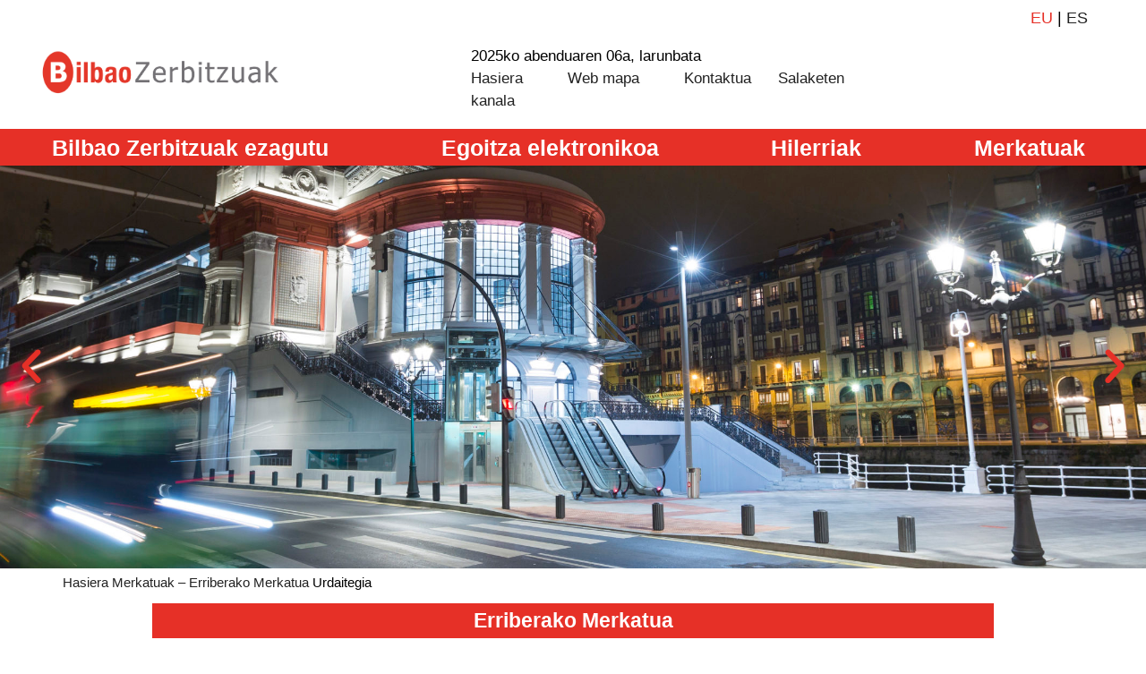

--- FILE ---
content_type: text/html; charset=UTF-8
request_url: https://bilbaozerbitzuak.bilbao.eus/hasiera/erriberako-merkatua/erriberako-merkatua-urdaitegia/
body_size: 44758
content:
<!DOCTYPE html>
<html lang="es">
<head>
	<meta charset="UTF-8">
		<script>
(function(html){html.className = html.className.replace(/\bno-js\b/,'js')})(document.documentElement);
//# sourceURL=twentyseventeen_javascript_detection
</script>
<meta name='robots' content='index, follow, max-image-preview:large, max-snippet:-1, max-video-preview:-1' />

	<!-- This site is optimized with the Yoast SEO plugin v26.5 - https://yoast.com/wordpress/plugins/seo/ -->
	<title>Urdaitegia - Bilbao Zerbitzuak</title>
	<link rel="canonical" href="https://bilbaozerbitzuak.bilbao.eus/hasiera/erriberako-merkatua/erriberako-merkatua-urdaitegia/" />
	<meta property="og:locale" content="es_ES" />
	<meta property="og:type" content="article" />
	<meta property="og:title" content="Urdaitegia - Bilbao Zerbitzuak" />
	<meta property="og:description" content="EU | ES Erriberako Merkatua Erriberako Merkatua Erriberako Merkatua Urdaitegia Urdaitegia 1ª Solairua 1ª Solairua 117 Xabierurdaitegia 121 Mª Ángeles urdaitegi errioxarra 127 Ortuetaurdaitegia 139 Begoña urdaitegia 2ª Solairua 2ª Solairua 207 Echevarriaurdaitegia 229 Ascenurdaitegia 233 Garbiñe Renedourdaitegia 237 Ángelurdaitegia" />
	<meta property="og:url" content="https://bilbaozerbitzuak.bilbao.eus/hasiera/erriberako-merkatua/erriberako-merkatua-urdaitegia/" />
	<meta property="og:site_name" content="Bilbao Zerbitzuak" />
	<meta property="article:modified_time" content="2020-11-06T13:05:33+00:00" />
	<meta property="og:image" content="https://bilbaozerbitzuak.bilbao.eus/wp-content/uploads/2020/11/Urdaitegia.png" />
	<meta name="twitter:card" content="summary_large_image" />
	<script type="text/javascript" src="/ruxitagentjs_ICA7NVfqrux_10325251103172537.js" data-dtconfig="rid=RID_1558470048|rpid=-466176324|domain=bilbao.eus|reportUrl=/rb_bf60637kqr|app=ea7c4b59f27d43eb|owasp=1|featureHash=ICA7NVfqrux|rdnt=1|uxrgce=1|cuc=py288rup|mel=100000|expw=1|dpvc=1|lastModification=1764115264088|postfix=py288rup|tp=500,50,0|srbbv=2|agentUri=/ruxitagentjs_ICA7NVfqrux_10325251103172537.js"></script><script type="application/ld+json" class="yoast-schema-graph">{"@context":"https://schema.org","@graph":[{"@type":"WebPage","@id":"https://bilbaozerbitzuak.bilbao.eus/hasiera/erriberako-merkatua/erriberako-merkatua-urdaitegia/","url":"https://bilbaozerbitzuak.bilbao.eus/hasiera/erriberako-merkatua/erriberako-merkatua-urdaitegia/","name":"Urdaitegia - Bilbao Zerbitzuak","isPartOf":{"@id":"https://bilbaozerbitzuak.bilbao.eus/#website"},"primaryImageOfPage":{"@id":"https://bilbaozerbitzuak.bilbao.eus/hasiera/erriberako-merkatua/erriberako-merkatua-urdaitegia/#primaryimage"},"image":{"@id":"https://bilbaozerbitzuak.bilbao.eus/hasiera/erriberako-merkatua/erriberako-merkatua-urdaitegia/#primaryimage"},"thumbnailUrl":"https://bilbaozerbitzuak.bilbao.eus/wp-content/uploads/2020/11/Urdaitegia.png","datePublished":"2020-05-29T08:46:07+00:00","dateModified":"2020-11-06T13:05:33+00:00","breadcrumb":{"@id":"https://bilbaozerbitzuak.bilbao.eus/hasiera/erriberako-merkatua/erriberako-merkatua-urdaitegia/#breadcrumb"},"inLanguage":"es","potentialAction":[{"@type":"ReadAction","target":["https://bilbaozerbitzuak.bilbao.eus/hasiera/erriberako-merkatua/erriberako-merkatua-urdaitegia/"]}]},{"@type":"ImageObject","inLanguage":"es","@id":"https://bilbaozerbitzuak.bilbao.eus/hasiera/erriberako-merkatua/erriberako-merkatua-urdaitegia/#primaryimage","url":"https://bilbaozerbitzuak.bilbao.eus/wp-content/uploads/2020/11/Urdaitegia.png","contentUrl":"https://bilbaozerbitzuak.bilbao.eus/wp-content/uploads/2020/11/Urdaitegia.png","width":210,"height":186,"caption":"Urdaitegia"},{"@type":"BreadcrumbList","@id":"https://bilbaozerbitzuak.bilbao.eus/hasiera/erriberako-merkatua/erriberako-merkatua-urdaitegia/#breadcrumb","itemListElement":[{"@type":"ListItem","position":1,"name":"Hasiera","item":"https://bilbaozerbitzuak.bilbao.eus/hasiera/"},{"@type":"ListItem","position":2,"name":"Merkatuak &#8211; Erriberako Merkatua","item":"https://bilbaozerbitzuak.bilbao.eus/hasiera/erriberako-merkatua/"},{"@type":"ListItem","position":3,"name":"Urdaitegia"}]},{"@type":"WebSite","@id":"https://bilbaozerbitzuak.bilbao.eus/#website","url":"https://bilbaozerbitzuak.bilbao.eus/","name":"Bilbao Zerbitzuak","description":"Sitio web oficial de Bilbao Zerbitzuak","publisher":{"@id":"https://bilbaozerbitzuak.bilbao.eus/#organization"},"potentialAction":[{"@type":"SearchAction","target":{"@type":"EntryPoint","urlTemplate":"https://bilbaozerbitzuak.bilbao.eus/?s={search_term_string}"},"query-input":{"@type":"PropertyValueSpecification","valueRequired":true,"valueName":"search_term_string"}}],"inLanguage":"es"},{"@type":"Organization","@id":"https://bilbaozerbitzuak.bilbao.eus/#organization","name":"Bilbao Zerbitzuak","url":"https://bilbaozerbitzuak.bilbao.eus/","logo":{"@type":"ImageObject","inLanguage":"es","@id":"https://bilbaozerbitzuak.bilbao.eus/#/schema/logo/image/","url":"https://bilbaozerbitzuak.bilbao.eus/wp-content/uploads/2019/07/cropped-Logo-Bilbao-Zerbitzuak.png","contentUrl":"https://bilbaozerbitzuak.bilbao.eus/wp-content/uploads/2019/07/cropped-Logo-Bilbao-Zerbitzuak.png","width":1193,"height":250,"caption":"Bilbao Zerbitzuak"},"image":{"@id":"https://bilbaozerbitzuak.bilbao.eus/#/schema/logo/image/"}}]}</script>
	<!-- / Yoast SEO plugin. -->


<link rel='dns-prefetch' href='//www.googletagmanager.com' />
<link rel='dns-prefetch' href='//fonts.googleapis.com' />
<link rel="alternate" type="application/rss+xml" title="Bilbao Zerbitzuak &raquo; Feed" href="https://bilbaozerbitzuak.bilbao.eus/feed/" />
<link rel="alternate" type="application/rss+xml" title="Bilbao Zerbitzuak &raquo; Feed de los comentarios" href="https://bilbaozerbitzuak.bilbao.eus/comments/feed/" />
<link rel="alternate" title="oEmbed (JSON)" type="application/json+oembed" href="https://bilbaozerbitzuak.bilbao.eus/wp-json/oembed/1.0/embed?url=https%3A%2F%2Fbilbaozerbitzuak.bilbao.eus%2Fhasiera%2Ferriberako-merkatua%2Ferriberako-merkatua-urdaitegia%2F" />
<link rel="alternate" title="oEmbed (XML)" type="text/xml+oembed" href="https://bilbaozerbitzuak.bilbao.eus/wp-json/oembed/1.0/embed?url=https%3A%2F%2Fbilbaozerbitzuak.bilbao.eus%2Fhasiera%2Ferriberako-merkatua%2Ferriberako-merkatua-urdaitegia%2F&#038;format=xml" />
<style id='wp-img-auto-sizes-contain-inline-css'>
img:is([sizes=auto i],[sizes^="auto," i]){contain-intrinsic-size:3000px 1500px}
/*# sourceURL=wp-img-auto-sizes-contain-inline-css */
</style>
<link rel='stylesheet' id='premium-addons-css' href='https://bilbaozerbitzuak.bilbao.eus/wp-content/plugins/premium-addons-for-elementor/assets/frontend/min-css/premium-addons.min.css?ver=4.11.53' media='all' />
<link rel='stylesheet' id='embedpress-css-css' href='https://bilbaozerbitzuak.bilbao.eus/wp-content/plugins/embedpress/assets/css/embedpress.css?ver=1764269291' media='all' />
<link rel='stylesheet' id='embedpress-blocks-style-css' href='https://bilbaozerbitzuak.bilbao.eus/wp-content/plugins/embedpress/assets/css/blocks.build.css?ver=1764269291' media='all' />
<style id='wp-emoji-styles-inline-css'>

	img.wp-smiley, img.emoji {
		display: inline !important;
		border: none !important;
		box-shadow: none !important;
		height: 1em !important;
		width: 1em !important;
		margin: 0 0.07em !important;
		vertical-align: -0.1em !important;
		background: none !important;
		padding: 0 !important;
	}
/*# sourceURL=wp-emoji-styles-inline-css */
</style>
<style id='classic-theme-styles-inline-css'>
/*! This file is auto-generated */
.wp-block-button__link{color:#fff;background-color:#32373c;border-radius:9999px;box-shadow:none;text-decoration:none;padding:calc(.667em + 2px) calc(1.333em + 2px);font-size:1.125em}.wp-block-file__button{background:#32373c;color:#fff;text-decoration:none}
/*# sourceURL=/wp-includes/css/classic-themes.min.css */
</style>
<link rel='stylesheet' id='h5ap-audioplayer-style-css' href='https://bilbaozerbitzuak.bilbao.eus/wp-content/plugins/html5-audio-player/build/blocks/audioplayer/view.css?ver=2.5.0' media='all' />
<link rel='stylesheet' id='bplugins-plyrio-css' href='https://bilbaozerbitzuak.bilbao.eus/wp-content/plugins/html5-audio-player/assets/css/plyr-v3.7.2.css?ver=2.5.1' media='all' />
<style id='h5ap-radio-player-style-inline-css'>
:root{--h5ap-radio-bg:#232323;--h5ap-radio-primary-color:#232323}.wp-block-h5ap-radio-player .plyr___control.plyr__control--pressed .icon--not-pressed,.wp-block-h5ap-radio-player .plyr___control.plyr__control--pressed .label--not-pressed,.wp-block-h5ap-radio-player .plyr___control:not(.plyr__control--pressed) .icon--pressed,.wp-block-h5ap-radio-player .plyr___control:not(.plyr__control--pressed) .label--pressed,.wp-block-h5ap-radio-player a.plyr___control:after,.wp-block-h5ap-radio-player a.plyr___control:before{display:none}.wp-block-h5ap-radio-player .subtitle{padding-left:0}.wp-block-h5ap-radio-player .radio_skin_compacthorizontal .plyr--audio button:focus{background-color:#fff}.wp-block-h5ap-radio-player .radio_skin_compacthorizontal p{margin:0!important}.wp-block-h5ap-radio-player .lucide-radio{stroke:var(--h5ap-radio-icon-color)}.wp-block-h5ap-radio-player .plyr input[type=range]{color:var(--h5ap-radio-progress-color)}.wp-block-h5ap-radio-player .plyr .svg-icon{color:var(--h5ap-radio-icons-color)}.wp-block-h5ap-radio-player input[type=range]{background:transparent;border:none;outline:none;width:80px}.wp-block-h5ap-radio-player input[type=range]::-webkit-slider-runnable-track{border-radius:10px;box-shadow:none;height:4px}.wp-block-h5ap-radio-player input[type=range]::-moz-range-track{box-shadow:none;height:4px}.wp-block-h5ap-radio-player input[type=range]::-ms-fill-lower,.wp-block-h5ap-radio-player input[type=range]::-ms-fill-upper{border-radius:10px;box-shadow:none;height:4px}.wp-block-h5ap-radio-player .no-thumb input[type=range]::-webkit-slider-thumb{-webkit-appearance:none;appearance:none;height:0;margin-top:-4px;width:0}.wp-block-h5ap-radio-player .no-thumb input[type=range]::-moz-range-thumb{height:0;width:0}.wp-block-h5ap-radio-player .no-thumb input[type=range]::-ms-thumb{height:0;width:0}
@layer theme{:host,:root{--font-sans:ui-sans-serif,system-ui,sans-serif,"Apple Color Emoji","Segoe UI Emoji","Segoe UI Symbol","Noto Color Emoji";--font-mono:ui-monospace,SFMono-Regular,Menlo,Monaco,Consolas,"Liberation Mono","Courier New",monospace;--color-red-400:oklch(70.4% 0.191 22.216);--color-red-500:oklch(63.7% 0.237 25.331);--color-red-600:oklch(57.7% 0.245 27.325);--color-blue-50:oklch(97% 0.014 254.604);--color-blue-100:oklch(93.2% 0.032 255.585);--color-blue-400:oklch(70.7% 0.165 254.624);--color-blue-500:oklch(62.3% 0.214 259.815);--color-blue-700:oklch(48.8% 0.243 264.376);--color-blue-800:oklch(42.4% 0.199 265.638);--color-purple-600:oklch(55.8% 0.288 302.321);--color-slate-50:oklch(98.4% 0.003 247.858);--color-slate-100:oklch(96.8% 0.007 247.896);--color-slate-200:oklch(92.9% 0.013 255.508);--color-slate-400:oklch(70.4% 0.04 256.788);--color-slate-500:oklch(55.4% 0.046 257.417);--color-slate-600:oklch(44.6% 0.043 257.281);--color-slate-800:oklch(27.9% 0.041 260.031);--color-slate-900:oklch(20.8% 0.042 265.755);--color-gray-100:oklch(96.7% 0.003 264.542);--color-gray-200:oklch(92.8% 0.006 264.531);--color-gray-500:oklch(55.1% 0.027 264.364);--color-gray-600:oklch(44.6% 0.03 256.802);--color-gray-700:oklch(37.3% 0.034 259.733);--color-gray-800:oklch(27.8% 0.033 256.848);--color-white:#fff;--spacing:0.25rem;--text-xs:0.75rem;--text-xs--line-height:1.33333;--text-sm:0.875rem;--text-sm--line-height:1.42857;--text-lg:1.125rem;--text-lg--line-height:1.55556;--text-xl:1.25rem;--text-xl--line-height:1.4;--font-weight-medium:500;--font-weight-bold:700;--tracking-wider:0.05em;--radius-lg:0.5rem;--radius-xl:0.75rem;--radius-2xl:1rem;--radius-3xl:1.5rem;--animate-ping:ping 1s cubic-bezier(0,0,0.2,1) infinite;--animate-pulse:pulse 2s cubic-bezier(0.4,0,0.6,1) infinite;--blur-sm:8px;--blur-xl:24px;--default-transition-duration:150ms;--default-transition-timing-function:cubic-bezier(0.4,0,0.2,1);--default-font-family:var(--font-sans);--default-mono-font-family:var(--font-mono)}}.wp-block-h5ap-radio-player .border-none{--tw-border-style:none;border-style:none}@media(hover:hover){.wp-block-h5ap-radio-player .hover\:bg-transparent:hover{background-color:transparent}}.wp-block-h5ap-radio-player .absolute{position:absolute}.wp-block-h5ap-radio-player .leading-none{line-height:1}.wp-block-h5ap-radio-player .relative{position:relative}.wp-block-h5ap-radio-player .inset-0{inset:calc(var(--spacing)*0)}.wp-block-h5ap-radio-player .z-10{z-index:10}.wp-block-h5ap-radio-player .col-span-2{grid-column:span 2/span 2}.wp-block-h5ap-radio-player .mb-1{margin-bottom:calc(var(--spacing)*1)}.wp-block-h5ap-radio-player .mb-2{margin-bottom:calc(var(--spacing)*2)}.wp-block-h5ap-radio-player .mb-3{margin-bottom:calc(var(--spacing)*3)}.wp-block-h5ap-radio-player .mb-4{margin-bottom:calc(var(--spacing)*4)}.wp-block-h5ap-radio-player .flex{display:flex}.wp-block-h5ap-radio-player .grid{display:grid}.wp-block-h5ap-radio-player .h-2{height:calc(var(--spacing)*2)}.wp-block-h5ap-radio-player .h-3{height:calc(var(--spacing)*3)}.wp-block-h5ap-radio-player .h-5{height:calc(var(--spacing)*5)}.wp-block-h5ap-radio-player .h-6{height:calc(var(--spacing)*6)}.wp-block-h5ap-radio-player .h-8{height:calc(var(--spacing)*8)}.wp-block-h5ap-radio-player .h-12{height:calc(var(--spacing)*12)}.wp-block-h5ap-radio-player .w-2{width:calc(var(--spacing)*2)}.wp-block-h5ap-radio-player .w-3{width:calc(var(--spacing)*3)}.wp-block-h5ap-radio-player .w-5{width:calc(var(--spacing)*5)}.wp-block-h5ap-radio-player .w-8{width:calc(var(--spacing)*8)}.wp-block-h5ap-radio-player .w-12{width:calc(var(--spacing)*12)}.wp-block-h5ap-radio-player .w-full{width:100%}.wp-block-h5ap-radio-player .min-w-0{min-width:calc(var(--spacing)*0)}.wp-block-h5ap-radio-player .flex-1{flex:1}.wp-block-h5ap-radio-player .flex-shrink-0{flex-shrink:0}.wp-block-h5ap-radio-player .animate-ping{animation:var(--animate-ping)}.wp-block-h5ap-radio-player .animate-pulse{animation:var(--animate-pulse)}.wp-block-h5ap-radio-player .cursor-pointer{cursor:pointer}.wp-block-h5ap-radio-player .appearance-none{-webkit-appearance:none;-moz-appearance:none;appearance:none}.wp-block-h5ap-radio-player .grid-cols-3{grid-template-columns:repeat(3,minmax(0,1fr))}.wp-block-h5ap-radio-player .flex-col{flex-direction:column}.wp-block-h5ap-radio-player .items-center{align-items:center}.wp-block-h5ap-radio-player .justify-between{justify-content:space-between}.wp-block-h5ap-radio-player .justify-center{justify-content:center}.wp-block-h5ap-radio-player .justify-end{justify-content:flex-end}.wp-block-h5ap-radio-player .gap-2{gap:calc(var(--spacing)*2)}.wp-block-h5ap-radio-player .gap-4{gap:calc(var(--spacing)*4)}:where(.wp-block-h5ap-radio-player .space-x-2>:not(:last-child)){--tw-space-x-reverse:0;margin-inline-end:calc(var(--spacing)*2*(1 - var(--tw-space-x-reverse)));margin-inline-start:calc(var(--spacing)*2*var(--tw-space-x-reverse))}:where(.wp-block-h5ap-radio-player .space-x-3>:not(:last-child)){--tw-space-x-reverse:0;margin-inline-end:calc(var(--spacing)*3*(1 - var(--tw-space-x-reverse)));margin-inline-start:calc(var(--spacing)*3*var(--tw-space-x-reverse))}:where(.wp-block-h5ap-radio-player .space-x-4>:not(:last-child)){--tw-space-x-reverse:0;margin-inline-end:calc(var(--spacing)*4*(1 - var(--tw-space-x-reverse)));margin-inline-start:calc(var(--spacing)*4*var(--tw-space-x-reverse))}.wp-block-h5ap-radio-player .truncate{overflow:hidden;text-overflow:ellipsis;white-space:nowrap}.wp-block-h5ap-radio-player .overflow-hidden{overflow:hidden}.wp-block-h5ap-radio-player .rounded{border-radius:.25rem}.wp-block-h5ap-radio-player .rounded-2xl{border-radius:var(--radius-2xl)}.wp-block-h5ap-radio-player .rounded-3xl{border-radius:var(--radius-3xl)}.wp-block-h5ap-radio-player .rounded-full{border-radius:calc(infinity*1px)}.wp-block-h5ap-radio-player .rounded-lg{border-radius:var(--radius-lg)}.wp-block-h5ap-radio-player .rounded-xl{border-radius:var(--radius-xl)}.wp-block-h5ap-radio-player .border{border-style:var(--tw-border-style);border-width:1px}.wp-block-h5ap-radio-player .border-blue-100{border-color:var(--color-blue-100)}.wp-block-h5ap-radio-player .border-slate-200{border-color:var(--color-slate-200)}.wp-block-h5ap-radio-player .border-white\/20{border-color:color-mix(in srgb,#fff 20%,transparent)}@supports(color:color-mix(in lab,red,red)){.wp-block-h5ap-radio-player .border-white\/20{border-color:color-mix(in oklab,var(--color-white) 20%,transparent)}}.wp-block-h5ap-radio-player .border-white\/40{border-color:color-mix(in srgb,#fff 40%,transparent)}@supports(color:color-mix(in lab,red,red)){.wp-block-h5ap-radio-player .border-white\/40{border-color:color-mix(in oklab,var(--color-white) 40%,transparent)}}.wp-block-h5ap-radio-player .bg-blue-50{background-color:var(--color-blue-50)}.wp-block-h5ap-radio-player .bg-gray-200{background-color:var(--color-gray-200)}.wp-block-h5ap-radio-player .bg-gray-800{background-color:var(--color-gray-800)}.wp-block-h5ap-radio-player .bg-red-500{background-color:var(--color-red-500)}.wp-block-h5ap-radio-player .bg-slate-900{background-color:var(--color-slate-900)}.wp-block-h5ap-radio-player .bg-white{background-color:var(--color-white)}.wp-block-h5ap-radio-player .bg-white\/30{background-color:color-mix(in srgb,#fff 30%,transparent)}@supports(color:color-mix(in lab,red,red)){.wp-block-h5ap-radio-player .bg-white\/30{background-color:color-mix(in oklab,var(--color-white) 30%,transparent)}}.wp-block-h5ap-radio-player .bg-gradient-to-br{--tw-gradient-position:to bottom right in oklab;background-image:linear-gradient(var(--tw-gradient-stops))}.wp-block-h5ap-radio-player .bg-gradient-to-r{--tw-gradient-position:to right in oklab;background-image:linear-gradient(var(--tw-gradient-stops))}.wp-block-h5ap-radio-player .from-blue-400\/10{--tw-gradient-from:color-mix(in srgb,oklch(70.7% 0.165 254.624) 10%,transparent);--tw-gradient-stops:var(--tw-gradient-via-stops,var(--tw-gradient-position),var(--tw-gradient-from) var(--tw-gradient-from-position),var(--tw-gradient-to) var(--tw-gradient-to-position))}@supports(color:color-mix(in lab,red,red)){.wp-block-h5ap-radio-player .from-blue-400\/10{--tw-gradient-from:color-mix(in oklab,var(--color-blue-400) 10%,transparent)}}.wp-block-h5ap-radio-player .from-slate-50{--tw-gradient-from:var(--color-slate-50);--tw-gradient-stops:var(--tw-gradient-via-stops,var(--tw-gradient-position),var(--tw-gradient-from) var(--tw-gradient-from-position),var(--tw-gradient-to) var(--tw-gradient-to-position))}.wp-block-h5ap-radio-player .from-white\/20{--tw-gradient-from:color-mix(in srgb,#fff 20%,transparent);--tw-gradient-stops:var(--tw-gradient-via-stops,var(--tw-gradient-position),var(--tw-gradient-from) var(--tw-gradient-from-position),var(--tw-gradient-to) var(--tw-gradient-to-position))}@supports(color:color-mix(in lab,red,red)){.wp-block-h5ap-radio-player .from-white\/20{--tw-gradient-from:color-mix(in oklab,var(--color-white) 20%,transparent)}}.wp-block-h5ap-radio-player .to-purple-600\/10{--tw-gradient-to:color-mix(in srgb,oklch(55.8% 0.288 302.321) 10%,transparent);--tw-gradient-stops:var(--tw-gradient-via-stops,var(--tw-gradient-position),var(--tw-gradient-from) var(--tw-gradient-from-position),var(--tw-gradient-to) var(--tw-gradient-to-position))}@supports(color:color-mix(in lab,red,red)){.wp-block-h5ap-radio-player .to-purple-600\/10{--tw-gradient-to:color-mix(in oklab,var(--color-purple-600) 10%,transparent)}}.wp-block-h5ap-radio-player .to-slate-100{--tw-gradient-to:var(--color-slate-100);--tw-gradient-stops:var(--tw-gradient-via-stops,var(--tw-gradient-position),var(--tw-gradient-from) var(--tw-gradient-from-position),var(--tw-gradient-to) var(--tw-gradient-to-position))}.wp-block-h5ap-radio-player .to-white\/10{--tw-gradient-to:color-mix(in srgb,#fff 10%,transparent);--tw-gradient-stops:var(--tw-gradient-via-stops,var(--tw-gradient-position),var(--tw-gradient-from) var(--tw-gradient-from-position),var(--tw-gradient-to) var(--tw-gradient-to-position))}@supports(color:color-mix(in lab,red,red)){.wp-block-h5ap-radio-player .to-white\/10{--tw-gradient-to:color-mix(in oklab,var(--color-white) 10%,transparent)}}.wp-block-h5ap-radio-player .p-0{padding:calc(var(--spacing)*0)}.wp-block-h5ap-radio-player .p-4{padding:calc(var(--spacing)*4)}.wp-block-h5ap-radio-player .p-6{padding:calc(var(--spacing)*6)}.wp-block-h5ap-radio-player .px-2{padding-inline:calc(var(--spacing)*2)}.wp-block-h5ap-radio-player .px-6{padding-inline:calc(var(--spacing)*6)}.wp-block-h5ap-radio-player .py-3{padding-block:calc(var(--spacing)*3)}.wp-block-h5ap-radio-player .text-lg{font-size:var(--text-lg);line-height:var(--tw-leading,var(--text-lg--line-height))}.wp-block-h5ap-radio-player .text-sm{font-size:var(--text-sm);line-height:var(--tw-leading,var(--text-sm--line-height))}.wp-block-h5ap-radio-player .text-xl{font-size:var(--text-xl);line-height:var(--tw-leading,var(--text-xl--line-height))}.wp-block-h5ap-radio-player .text-xs{font-size:var(--text-xs);line-height:var(--tw-leading,var(--text-xs--line-height))}.wp-block-h5ap-radio-player .font-bold{--tw-font-weight:var(--font-weight-bold);font-weight:var(--font-weight-bold)}.wp-block-h5ap-radio-player .font-medium{--tw-font-weight:var(--font-weight-medium);font-weight:var(--font-weight-medium)}.wp-block-h5ap-radio-player .tracking-wider{--tw-tracking:var(--tracking-wider);letter-spacing:var(--tracking-wider)}.wp-block-h5ap-radio-player .text-blue-500{color:var(--color-blue-500)}.wp-block-h5ap-radio-player .text-blue-700{color:var(--color-blue-700)}.wp-block-h5ap-radio-player .text-blue-800{color:var(--color-blue-800)}.wp-block-h5ap-radio-player .text-gray-500{color:var(--color-gray-500)}.wp-block-h5ap-radio-player .text-gray-600{color:var(--color-gray-600)}.wp-block-h5ap-radio-player .text-gray-700{color:var(--color-gray-700)}.wp-block-h5ap-radio-player .text-gray-800{color:var(--color-gray-800)}.wp-block-h5ap-radio-player .text-red-400{color:var(--color-red-400)}.wp-block-h5ap-radio-player .text-red-600{color:var(--color-red-600)}.wp-block-h5ap-radio-player .text-slate-400{color:var(--color-slate-400)}.wp-block-h5ap-radio-player .text-slate-500{color:var(--color-slate-500)}.wp-block-h5ap-radio-player .text-slate-600{color:var(--color-slate-600)}.wp-block-h5ap-radio-player .text-slate-800{color:var(--color-slate-800)}.wp-block-h5ap-radio-player .text-slate-900{color:var(--color-slate-900)}.wp-block-h5ap-radio-player .text-white{color:var(--color-white)}.wp-block-h5ap-radio-player .uppercase{text-transform:uppercase}.wp-block-h5ap-radio-player .opacity-75{opacity:75%}.wp-block-h5ap-radio-player .shadow-2xl{--tw-shadow:0 25px 50px -12px var(--tw-shadow-color,rgba(0,0,0,.25))}.wp-block-h5ap-radio-player .shadow-2xl,.wp-block-h5ap-radio-player .shadow-lg{box-shadow:var(--tw-inset-shadow),var(--tw-inset-ring-shadow),var(--tw-ring-offset-shadow),var(--tw-ring-shadow),var(--tw-shadow)}.wp-block-h5ap-radio-player .shadow-lg{--tw-shadow:0 10px 15px -3px var(--tw-shadow-color,rgba(0,0,0,.1)),0 4px 6px -4px var(--tw-shadow-color,rgba(0,0,0,.1))}.wp-block-h5ap-radio-player .shadow-md{--tw-shadow:0 4px 6px -1px var(--tw-shadow-color,rgba(0,0,0,.1)),0 2px 4px -2px var(--tw-shadow-color,rgba(0,0,0,.1))}.wp-block-h5ap-radio-player .shadow-md,.wp-block-h5ap-radio-player .shadow-xl{box-shadow:var(--tw-inset-shadow),var(--tw-inset-ring-shadow),var(--tw-ring-offset-shadow),var(--tw-ring-shadow),var(--tw-shadow)}.wp-block-h5ap-radio-player .shadow-xl{--tw-shadow:0 20px 25px -5px var(--tw-shadow-color,rgba(0,0,0,.1)),0 8px 10px -6px var(--tw-shadow-color,rgba(0,0,0,.1))}.wp-block-h5ap-radio-player .backdrop-blur-sm{--tw-backdrop-blur:blur(var(--blur-sm))}.wp-block-h5ap-radio-player .backdrop-blur-sm,.wp-block-h5ap-radio-player .backdrop-blur-xl{-webkit-backdrop-filter:var(--tw-backdrop-blur, ) var(--tw-backdrop-brightness, ) var(--tw-backdrop-contrast, ) var(--tw-backdrop-grayscale, ) var(--tw-backdrop-hue-rotate, ) var(--tw-backdrop-invert, ) var(--tw-backdrop-opacity, ) var(--tw-backdrop-saturate, ) var(--tw-backdrop-sepia, );backdrop-filter:var(--tw-backdrop-blur, ) var(--tw-backdrop-brightness, ) var(--tw-backdrop-contrast, ) var(--tw-backdrop-grayscale, ) var(--tw-backdrop-hue-rotate, ) var(--tw-backdrop-invert, ) var(--tw-backdrop-opacity, ) var(--tw-backdrop-saturate, ) var(--tw-backdrop-sepia, )}.wp-block-h5ap-radio-player .backdrop-blur-xl{--tw-backdrop-blur:blur(var(--blur-xl))}.wp-block-h5ap-radio-player .transition-all{transition-duration:var(--tw-duration,var(--default-transition-duration));transition-property:all;transition-timing-function:var(--tw-ease,var(--default-transition-timing-function))}.wp-block-h5ap-radio-player .transition-colors{transition-duration:var(--tw-duration,var(--default-transition-duration));transition-property:color,background-color,border-color,outline-color,text-decoration-color,fill,stroke,--tw-gradient-from,--tw-gradient-via,--tw-gradient-to;transition-timing-function:var(--tw-ease,var(--default-transition-timing-function))}.wp-block-h5ap-radio-player .duration-200{--tw-duration:200ms;transition-duration:.2s}.wp-block-h5ap-radio-player .duration-300{--tw-duration:300ms;transition-duration:.3s}@media(hover:hover){.wp-block-h5ap-radio-player .hover\:scale-105:hover{--tw-scale-x:105%;--tw-scale-y:105%;--tw-scale-z:105%;scale:var(--tw-scale-x) var(--tw-scale-y)}.wp-block-h5ap-radio-player .hover\:bg-gray-100:hover{background-color:var(--color-gray-100)}.wp-block-h5ap-radio-player .hover\:bg-slate-800:hover{background-color:var(--color-slate-800)}.wp-block-h5ap-radio-player .hover\:bg-white\/40:hover{background-color:color-mix(in srgb,#fff 40%,transparent)}}@media(hover:hover){@supports(color:color-mix(in lab,red,red)){.wp-block-h5ap-radio-player .hover\:bg-white\/40:hover{background-color:color-mix(in oklab,var(--color-white) 40%,transparent)}}}@media(hover:hover){.wp-block-h5ap-radio-player .hover\:text-blue-500:hover{color:var(--color-blue-500)}.wp-block-h5ap-radio-player .hover\:text-red-500:hover{color:var(--color-red-500)}.wp-block-h5ap-radio-player .hover\:text-slate-600:hover{color:var(--color-slate-600)}.wp-block-h5ap-radio-player .hover\:shadow-lg:hover{--tw-shadow:0 10px 15px -3px var(--tw-shadow-color,rgba(0,0,0,.1)),0 4px 6px -4px var(--tw-shadow-color,rgba(0,0,0,.1));box-shadow:var(--tw-inset-shadow),var(--tw-inset-ring-shadow),var(--tw-ring-offset-shadow),var(--tw-ring-shadow),var(--tw-shadow)}}@property --tw-space-x-reverse{syntax:"*";inherits:false;initial-value:0}@property --tw-border-style{syntax:"*";inherits:false;initial-value:solid}@property --tw-gradient-position{syntax:"*";inherits:false}@property --tw-gradient-from{syntax:"<color>";inherits:false;initial-value:transparent}@property --tw-gradient-via{syntax:"<color>";inherits:false;initial-value:transparent}@property --tw-gradient-to{syntax:"<color>";inherits:false;initial-value:transparent}@property --tw-gradient-stops{syntax:"*";inherits:false}@property --tw-gradient-via-stops{syntax:"*";inherits:false}@property --tw-gradient-from-position{syntax:"<length-percentage>";inherits:false;initial-value:0}@property --tw-gradient-via-position{syntax:"<length-percentage>";inherits:false;initial-value:50%}@property --tw-gradient-to-position{syntax:"<length-percentage>";inherits:false;initial-value:100%}@property --tw-font-weight{syntax:"*";inherits:false}@property --tw-tracking{syntax:"*";inherits:false}@property --tw-shadow{syntax:"*";inherits:false;initial-value:0 0 transparent}@property --tw-shadow-color{syntax:"*";inherits:false}@property --tw-shadow-alpha{syntax:"<percentage>";inherits:false;initial-value:100%}@property --tw-inset-shadow{syntax:"*";inherits:false;initial-value:0 0 transparent}@property --tw-inset-shadow-color{syntax:"*";inherits:false}@property --tw-inset-shadow-alpha{syntax:"<percentage>";inherits:false;initial-value:100%}@property --tw-ring-color{syntax:"*";inherits:false}@property --tw-ring-shadow{syntax:"*";inherits:false;initial-value:0 0 transparent}@property --tw-inset-ring-color{syntax:"*";inherits:false}@property --tw-inset-ring-shadow{syntax:"*";inherits:false;initial-value:0 0 transparent}@property --tw-ring-inset{syntax:"*";inherits:false}@property --tw-ring-offset-width{syntax:"<length>";inherits:false;initial-value:0}@property --tw-ring-offset-color{syntax:"*";inherits:false;initial-value:#fff}@property --tw-ring-offset-shadow{syntax:"*";inherits:false;initial-value:0 0 transparent}@property --tw-backdrop-blur{syntax:"*";inherits:false}@property --tw-backdrop-brightness{syntax:"*";inherits:false}@property --tw-backdrop-contrast{syntax:"*";inherits:false}@property --tw-backdrop-grayscale{syntax:"*";inherits:false}@property --tw-backdrop-hue-rotate{syntax:"*";inherits:false}@property --tw-backdrop-invert{syntax:"*";inherits:false}@property --tw-backdrop-opacity{syntax:"*";inherits:false}@property --tw-backdrop-saturate{syntax:"*";inherits:false}@property --tw-backdrop-sepia{syntax:"*";inherits:false}@property --tw-duration{syntax:"*";inherits:false}@property --tw-scale-x{syntax:"*";inherits:false;initial-value:1}@property --tw-scale-y{syntax:"*";inherits:false;initial-value:1}@property --tw-scale-z{syntax:"*";inherits:false;initial-value:1}@keyframes ping{75%,to{opacity:0;transform:scale(2)}}@keyframes pulse{50%{opacity:.5}}@layer properties{@supports((-webkit-hyphens:none) and (not (margin-trim:inline))) or ((-moz-orient:inline) and (not (color:rgb(from red r g b)))){*,::backdrop,:after,:before{--tw-space-x-reverse:0;--tw-border-style:solid;--tw-gradient-position:initial;--tw-gradient-from:#0000;--tw-gradient-via:#0000;--tw-gradient-to:#0000;--tw-gradient-stops:initial;--tw-gradient-via-stops:initial;--tw-gradient-from-position:0%;--tw-gradient-via-position:50%;--tw-gradient-to-position:100%;--tw-font-weight:initial;--tw-tracking:initial;--tw-shadow:0 0 #0000;--tw-shadow-color:initial;--tw-shadow-alpha:100%;--tw-inset-shadow:0 0 #0000;--tw-inset-shadow-color:initial;--tw-inset-shadow-alpha:100%;--tw-ring-color:initial;--tw-ring-shadow:0 0 #0000;--tw-inset-ring-color:initial;--tw-inset-ring-shadow:0 0 #0000;--tw-ring-inset:initial;--tw-ring-offset-width:0px;--tw-ring-offset-color:#fff;--tw-ring-offset-shadow:0 0 #0000;--tw-backdrop-blur:initial;--tw-backdrop-brightness:initial;--tw-backdrop-contrast:initial;--tw-backdrop-grayscale:initial;--tw-backdrop-hue-rotate:initial;--tw-backdrop-invert:initial;--tw-backdrop-opacity:initial;--tw-backdrop-saturate:initial;--tw-backdrop-sepia:initial;--tw-duration:initial;--tw-scale-x:1;--tw-scale-y:1;--tw-scale-z:1}}}

/*# sourceURL=https://bilbaozerbitzuak.bilbao.eus/wp-content/plugins/html5-audio-player/build/blocks/radio-player/view.css */
</style>
<style id='global-styles-inline-css'>
:root{--wp--preset--aspect-ratio--square: 1;--wp--preset--aspect-ratio--4-3: 4/3;--wp--preset--aspect-ratio--3-4: 3/4;--wp--preset--aspect-ratio--3-2: 3/2;--wp--preset--aspect-ratio--2-3: 2/3;--wp--preset--aspect-ratio--16-9: 16/9;--wp--preset--aspect-ratio--9-16: 9/16;--wp--preset--color--black: #000000;--wp--preset--color--cyan-bluish-gray: #abb8c3;--wp--preset--color--white: #ffffff;--wp--preset--color--pale-pink: #f78da7;--wp--preset--color--vivid-red: #cf2e2e;--wp--preset--color--luminous-vivid-orange: #ff6900;--wp--preset--color--luminous-vivid-amber: #fcb900;--wp--preset--color--light-green-cyan: #7bdcb5;--wp--preset--color--vivid-green-cyan: #00d084;--wp--preset--color--pale-cyan-blue: #8ed1fc;--wp--preset--color--vivid-cyan-blue: #0693e3;--wp--preset--color--vivid-purple: #9b51e0;--wp--preset--gradient--vivid-cyan-blue-to-vivid-purple: linear-gradient(135deg,rgb(6,147,227) 0%,rgb(155,81,224) 100%);--wp--preset--gradient--light-green-cyan-to-vivid-green-cyan: linear-gradient(135deg,rgb(122,220,180) 0%,rgb(0,208,130) 100%);--wp--preset--gradient--luminous-vivid-amber-to-luminous-vivid-orange: linear-gradient(135deg,rgb(252,185,0) 0%,rgb(255,105,0) 100%);--wp--preset--gradient--luminous-vivid-orange-to-vivid-red: linear-gradient(135deg,rgb(255,105,0) 0%,rgb(207,46,46) 100%);--wp--preset--gradient--very-light-gray-to-cyan-bluish-gray: linear-gradient(135deg,rgb(238,238,238) 0%,rgb(169,184,195) 100%);--wp--preset--gradient--cool-to-warm-spectrum: linear-gradient(135deg,rgb(74,234,220) 0%,rgb(151,120,209) 20%,rgb(207,42,186) 40%,rgb(238,44,130) 60%,rgb(251,105,98) 80%,rgb(254,248,76) 100%);--wp--preset--gradient--blush-light-purple: linear-gradient(135deg,rgb(255,206,236) 0%,rgb(152,150,240) 100%);--wp--preset--gradient--blush-bordeaux: linear-gradient(135deg,rgb(254,205,165) 0%,rgb(254,45,45) 50%,rgb(107,0,62) 100%);--wp--preset--gradient--luminous-dusk: linear-gradient(135deg,rgb(255,203,112) 0%,rgb(199,81,192) 50%,rgb(65,88,208) 100%);--wp--preset--gradient--pale-ocean: linear-gradient(135deg,rgb(255,245,203) 0%,rgb(182,227,212) 50%,rgb(51,167,181) 100%);--wp--preset--gradient--electric-grass: linear-gradient(135deg,rgb(202,248,128) 0%,rgb(113,206,126) 100%);--wp--preset--gradient--midnight: linear-gradient(135deg,rgb(2,3,129) 0%,rgb(40,116,252) 100%);--wp--preset--font-size--small: 13px;--wp--preset--font-size--medium: 20px;--wp--preset--font-size--large: 36px;--wp--preset--font-size--x-large: 42px;--wp--preset--spacing--20: 0.44rem;--wp--preset--spacing--30: 0.67rem;--wp--preset--spacing--40: 1rem;--wp--preset--spacing--50: 1.5rem;--wp--preset--spacing--60: 2.25rem;--wp--preset--spacing--70: 3.38rem;--wp--preset--spacing--80: 5.06rem;--wp--preset--shadow--natural: 6px 6px 9px rgba(0, 0, 0, 0.2);--wp--preset--shadow--deep: 12px 12px 50px rgba(0, 0, 0, 0.4);--wp--preset--shadow--sharp: 6px 6px 0px rgba(0, 0, 0, 0.2);--wp--preset--shadow--outlined: 6px 6px 0px -3px rgb(255, 255, 255), 6px 6px rgb(0, 0, 0);--wp--preset--shadow--crisp: 6px 6px 0px rgb(0, 0, 0);}:where(.is-layout-flex){gap: 0.5em;}:where(.is-layout-grid){gap: 0.5em;}body .is-layout-flex{display: flex;}.is-layout-flex{flex-wrap: wrap;align-items: center;}.is-layout-flex > :is(*, div){margin: 0;}body .is-layout-grid{display: grid;}.is-layout-grid > :is(*, div){margin: 0;}:where(.wp-block-columns.is-layout-flex){gap: 2em;}:where(.wp-block-columns.is-layout-grid){gap: 2em;}:where(.wp-block-post-template.is-layout-flex){gap: 1.25em;}:where(.wp-block-post-template.is-layout-grid){gap: 1.25em;}.has-black-color{color: var(--wp--preset--color--black) !important;}.has-cyan-bluish-gray-color{color: var(--wp--preset--color--cyan-bluish-gray) !important;}.has-white-color{color: var(--wp--preset--color--white) !important;}.has-pale-pink-color{color: var(--wp--preset--color--pale-pink) !important;}.has-vivid-red-color{color: var(--wp--preset--color--vivid-red) !important;}.has-luminous-vivid-orange-color{color: var(--wp--preset--color--luminous-vivid-orange) !important;}.has-luminous-vivid-amber-color{color: var(--wp--preset--color--luminous-vivid-amber) !important;}.has-light-green-cyan-color{color: var(--wp--preset--color--light-green-cyan) !important;}.has-vivid-green-cyan-color{color: var(--wp--preset--color--vivid-green-cyan) !important;}.has-pale-cyan-blue-color{color: var(--wp--preset--color--pale-cyan-blue) !important;}.has-vivid-cyan-blue-color{color: var(--wp--preset--color--vivid-cyan-blue) !important;}.has-vivid-purple-color{color: var(--wp--preset--color--vivid-purple) !important;}.has-black-background-color{background-color: var(--wp--preset--color--black) !important;}.has-cyan-bluish-gray-background-color{background-color: var(--wp--preset--color--cyan-bluish-gray) !important;}.has-white-background-color{background-color: var(--wp--preset--color--white) !important;}.has-pale-pink-background-color{background-color: var(--wp--preset--color--pale-pink) !important;}.has-vivid-red-background-color{background-color: var(--wp--preset--color--vivid-red) !important;}.has-luminous-vivid-orange-background-color{background-color: var(--wp--preset--color--luminous-vivid-orange) !important;}.has-luminous-vivid-amber-background-color{background-color: var(--wp--preset--color--luminous-vivid-amber) !important;}.has-light-green-cyan-background-color{background-color: var(--wp--preset--color--light-green-cyan) !important;}.has-vivid-green-cyan-background-color{background-color: var(--wp--preset--color--vivid-green-cyan) !important;}.has-pale-cyan-blue-background-color{background-color: var(--wp--preset--color--pale-cyan-blue) !important;}.has-vivid-cyan-blue-background-color{background-color: var(--wp--preset--color--vivid-cyan-blue) !important;}.has-vivid-purple-background-color{background-color: var(--wp--preset--color--vivid-purple) !important;}.has-black-border-color{border-color: var(--wp--preset--color--black) !important;}.has-cyan-bluish-gray-border-color{border-color: var(--wp--preset--color--cyan-bluish-gray) !important;}.has-white-border-color{border-color: var(--wp--preset--color--white) !important;}.has-pale-pink-border-color{border-color: var(--wp--preset--color--pale-pink) !important;}.has-vivid-red-border-color{border-color: var(--wp--preset--color--vivid-red) !important;}.has-luminous-vivid-orange-border-color{border-color: var(--wp--preset--color--luminous-vivid-orange) !important;}.has-luminous-vivid-amber-border-color{border-color: var(--wp--preset--color--luminous-vivid-amber) !important;}.has-light-green-cyan-border-color{border-color: var(--wp--preset--color--light-green-cyan) !important;}.has-vivid-green-cyan-border-color{border-color: var(--wp--preset--color--vivid-green-cyan) !important;}.has-pale-cyan-blue-border-color{border-color: var(--wp--preset--color--pale-cyan-blue) !important;}.has-vivid-cyan-blue-border-color{border-color: var(--wp--preset--color--vivid-cyan-blue) !important;}.has-vivid-purple-border-color{border-color: var(--wp--preset--color--vivid-purple) !important;}.has-vivid-cyan-blue-to-vivid-purple-gradient-background{background: var(--wp--preset--gradient--vivid-cyan-blue-to-vivid-purple) !important;}.has-light-green-cyan-to-vivid-green-cyan-gradient-background{background: var(--wp--preset--gradient--light-green-cyan-to-vivid-green-cyan) !important;}.has-luminous-vivid-amber-to-luminous-vivid-orange-gradient-background{background: var(--wp--preset--gradient--luminous-vivid-amber-to-luminous-vivid-orange) !important;}.has-luminous-vivid-orange-to-vivid-red-gradient-background{background: var(--wp--preset--gradient--luminous-vivid-orange-to-vivid-red) !important;}.has-very-light-gray-to-cyan-bluish-gray-gradient-background{background: var(--wp--preset--gradient--very-light-gray-to-cyan-bluish-gray) !important;}.has-cool-to-warm-spectrum-gradient-background{background: var(--wp--preset--gradient--cool-to-warm-spectrum) !important;}.has-blush-light-purple-gradient-background{background: var(--wp--preset--gradient--blush-light-purple) !important;}.has-blush-bordeaux-gradient-background{background: var(--wp--preset--gradient--blush-bordeaux) !important;}.has-luminous-dusk-gradient-background{background: var(--wp--preset--gradient--luminous-dusk) !important;}.has-pale-ocean-gradient-background{background: var(--wp--preset--gradient--pale-ocean) !important;}.has-electric-grass-gradient-background{background: var(--wp--preset--gradient--electric-grass) !important;}.has-midnight-gradient-background{background: var(--wp--preset--gradient--midnight) !important;}.has-small-font-size{font-size: var(--wp--preset--font-size--small) !important;}.has-medium-font-size{font-size: var(--wp--preset--font-size--medium) !important;}.has-large-font-size{font-size: var(--wp--preset--font-size--large) !important;}.has-x-large-font-size{font-size: var(--wp--preset--font-size--x-large) !important;}
:where(.wp-block-post-template.is-layout-flex){gap: 1.25em;}:where(.wp-block-post-template.is-layout-grid){gap: 1.25em;}
:where(.wp-block-term-template.is-layout-flex){gap: 1.25em;}:where(.wp-block-term-template.is-layout-grid){gap: 1.25em;}
:where(.wp-block-columns.is-layout-flex){gap: 2em;}:where(.wp-block-columns.is-layout-grid){gap: 2em;}
:root :where(.wp-block-pullquote){font-size: 1.5em;line-height: 1.6;}
/*# sourceURL=global-styles-inline-css */
</style>
<link rel='stylesheet' id='h5ap-public-css' href='https://bilbaozerbitzuak.bilbao.eus/wp-content/plugins/html5-audio-player/assets/css/style.css?ver=2.5.1' media='all' />
<link rel='stylesheet' id='wpex-font-awesome-5-css' href='https://bilbaozerbitzuak.bilbao.eus/wp-content/plugins/wp-timelines/css/font-awesome-5/css/all.min.css?ver=6.9' media='all' />
<link rel='stylesheet' id='wpex-font-awesome-shims-css' href='https://bilbaozerbitzuak.bilbao.eus/wp-content/plugins/wp-timelines/css/font-awesome-5/css/v4-shims.min.css?ver=6.9' media='all' />
<link rel='stylesheet' id='wpex-google-fonts-css' href='//fonts.googleapis.com/css?family=Source+Sans+Pro%7CCalibri%7CCalibri&#038;ver=1.0.0' media='all' />
<link rel='stylesheet' id='wpex-ex_s_lick-css' href='https://bilbaozerbitzuak.bilbao.eus/wp-content/plugins/wp-timelines/js/ex_s_lick/ex_s_lick.css?ver=6.9' media='all' />
<link rel='stylesheet' id='wpex-ex_s_lick-theme-css' href='https://bilbaozerbitzuak.bilbao.eus/wp-content/plugins/wp-timelines/js/ex_s_lick/ex_s_lick-theme.css?ver=6.9' media='all' />
<link rel='stylesheet' id='wpex-timeline-animate-css' href='https://bilbaozerbitzuak.bilbao.eus/wp-content/plugins/wp-timelines/css/animate.css?ver=6.9' media='all' />
<link rel='stylesheet' id='wpex-timeline-css-css' href='https://bilbaozerbitzuak.bilbao.eus/wp-content/plugins/wp-timelines/css/style.css?ver=6.9' media='all' />
<link rel='stylesheet' id='wpex-timeline-sidebyside-css' href='https://bilbaozerbitzuak.bilbao.eus/wp-content/plugins/wp-timelines/css/style-sidebyside.css?ver=6.9' media='all' />
<link rel='stylesheet' id='wpex-horiz-css-css' href='https://bilbaozerbitzuak.bilbao.eus/wp-content/plugins/wp-timelines/css/horiz-style.css?ver=3.2' media='all' />
<link rel='stylesheet' id='wpex-timeline-dark-css-css' href='https://bilbaozerbitzuak.bilbao.eus/wp-content/plugins/wp-timelines/css/dark.css?ver=6.9' media='all' />
<style id='wpex-timeline-dark-css-inline-css'>
	.wpextl-loadicon,
    .wpextl-loadicon::before,
	.wpextl-loadicon::after{ border-left-color:#e63027}
    .wpex-filter > .fa,
    .wpex-endlabel.wpex-loadmore span, .wpex-tltitle.wpex-loadmore span, .wpex-loadmore .loadmore-timeline,
    .wpex-timeline-list.show-icon .wpex-timeline > li:after, .wpex-timeline-list.show-icon .wpex-timeline > li:first-child:before,
    .wpex-timeline-list.show-icon .wpex-timeline.style-center > li .wpex-content-left .wpex-leftdate,
    .wpex-timeline-list.show-icon li .wpex-timeline-icon .fa,
    .wpex .timeline-details .wptl-readmore > a:hover,
    .wpex-spinner > div,
    .wpex.horizontal-timeline .ex_s_lick-prev:hover, .wpex.horizontal-timeline .ex_s_lick-next:hover,
    .wpex.horizontal-timeline .horizontal-content .ex_s_lick-next:hover,
    .wpex.horizontal-timeline .horizontal-content .ex_s_lick-prev:hover,
    .wpex.horizontal-timeline .horizontal-nav li.ex_s_lick-current span.tl-point:before,
    .wpex.horizontal-timeline.tl-hozsteps .horizontal-nav li.ex_s_lick-current span.tl-point i,
    .timeline-navigation a.btn,
    .timeline-navigation div > a,
    .wpex.horizontal-timeline.ex-multi-item .horizontal-nav li .wpex_point:before,
    .wpex.horizontal-timeline.ex-multi-item .horizontal-nav li.ex_s_lick-current .wpex_point:before,
    .wpex.wpex-horizontal-3.ex-multi-item .horizontal-nav  h2 a,
    .wpex-timeline-list:not(.show-icon) .wptl-feature-name span,
    .wpex.horizontal-timeline.ex-multi-item:not(.wpex-horizontal-4) .horizontal-nav li span.wpex_point,
    .wpex.horizontal-timeline.ex-multi-item:not(.wpex-horizontal-4) .horizontal-nav li span.wpex_point,
    .show-wide_img .wpex-timeline > li .wpex-timeline-time span.tll-date,
    .wpex-timeline-list.show-bg.left-tl li .wpex-timeline-label .wpex-content-left .wpex-leftdate,
    .wpex-timeline-list.show-simple:not(.show-simple-bod) ul li .wpex-timeline-time .tll-date,
    .show-box-color .tlb-time,
    .sidebyside-tl.show-classic span.tll-date,
    .wptl-back-to-list a,
    .wpex-timeline > li .wpex-timeline-icon .fa{ background:#e63027}
    .wpex-timeline-list.show-icon li .wpex-timeline-icon .fa:before,
    .wpex-filter span.active,
    .wpex-timeline-list.show-simple.show-simple-bod ul li .wpex-timeline-time .tll-date,
    .wpex-timeline-list.show-simple .wptl-readmore-center a,
    .wpex-timeline-list .wpex-taxonomy-filter a:hover, .wpex-timeline-list .wpex-taxonomy-filter a.active,
    .wpex.horizontal-timeline .ex_s_lick-prev, .wpex.horizontal-timeline .ex_s_lick-next,
    .wpex.horizontal-timeline.tl-hozsteps .horizontal-nav li.prev_item:not(.ex_s_lick-current) span.tl-point i,
    .wpex.horizontal-timeline.ex-multi-item .horizontal-nav li span.wpex_point i,
    .wpex-timeline-list.show-clean .wpex-timeline > li .wpex-timeline-label h2,
    .wpex-timeline-list.show-simple li .wpex-timeline-icon .fa:not(.no-icon):before,
    .wpex.horizontal-timeline .extl-hoz-sbs .horizontal-nav li span.tl-point i,
    .show-wide_img.left-tl .wpex-timeline > li .wpex-timeline-icon .fa:not(.no-icon):not(.icon-img):before,
    .wpex-timeline > li .wpex-timeline-time span:last-child{ color:#e63027}
    .wpex .timeline-details .wptl-readmore > a,
    .wpex.horizontal-timeline .ex_s_lick-prev:hover, .wpex.horizontal-timeline .ex_s_lick-next:hover,
    .wpex.horizontal-timeline .horizontal-content .ex_s_lick-next:hover,
    .wpex.horizontal-timeline .horizontal-content .ex_s_lick-prev:hover,
    .wpex.horizontal-timeline .horizontal-nav li.ex_s_lick-current span.tl-point:before,
    .wpex.horizontal-timeline .ex_s_lick-prev, .wpex.horizontal-timeline .ex_s_lick-next,
    .wpex.horizontal-timeline .timeline-pos-select,
    .wpex.horizontal-timeline .horizontal-nav li.prev_item span.tl-point:before,
    .wpex.horizontal-timeline.tl-hozsteps .horizontal-nav li.ex_s_lick-current span.tl-point i,
    .wpex.horizontal-timeline.tl-hozsteps .timeline-hr, .wpex.horizontal-timeline.tl-hozsteps .timeline-pos-select,
    .wpex.horizontal-timeline.tl-hozsteps .horizontal-nav li.prev_item span.tl-point i,
    .wpex-timeline-list.left-tl.show-icon .wptl-feature-name,
    .wpex-timeline-list.show-icon .wptl-feature-name span,
    .wpex.horizontal-timeline.ex-multi-item .horizontal-nav li span.wpex_point i,
    .wpex.horizontal-timeline.ex-multi-item.wpex-horizontal-4 .wpextt_templates .wptl-readmore a,
    .wpex-timeline-list.show-box-color .style-center > li:nth-child(odd) .wpex-timeline-label,
	.wpex-timeline-list.show-box-color .style-center > li .wpex-timeline-label,
	.wpex-timeline-list.show-box-color .style-center > li:nth-child(odd) .wpex-timeline-icon .fa:after,
	.wpex-timeline-list.show-box-color li .wpex-timeline-icon i:after,
    .wpex.horizontal-timeline .extl-hoz-sbs .horizontal-nav li span.tl-point i,
    .wpex.wpex-horizontal-3.ex-multi-item .horizontal-nav .wpextt_templates .wptl-readmore a{border-color: #e63027;}
    .wpex-timeline > li .wpex-timeline-label:before,
    .show-wide_img .wpex-timeline > li .wpex-timeline-time span.tll-date:before, 
    .wpex-timeline > li .wpex-timeline-label:before,
    .wpex-timeline-list.show-wide_img.left-tl .wpex-timeline > li .wpex-timeline-time span.tll-date:before,
    .wpex-timeline-list.show-icon.show-bg .wpex-timeline > li .wpex-timeline-label:after,
    .wpex-timeline-list.show-icon .wpex-timeline.style-center > li .wpex-timeline-label:after
    {border-right-color: #e63027;}
    .wpex-filter span,
    .wpex-timeline > li .wpex-timeline-label{border-left-color: #e63027;}
    .wpex-timeline-list.show-wide_img .wpex-timeline > li .timeline-details,
    .wpex.horizontal-timeline.ex-multi-item:not(.wpex-horizontal-4) .horizontal-nav li span.wpex_point:after{border-top-color: #e63027;}
    .wpex.wpex-horizontal-3.ex-multi-item .wpex-timeline-label .timeline-details:after{border-bottom-color: #e63027;}
    @media (min-width: 768px){
        .wpex-timeline.style-center > li:nth-child(odd) .wpex-timeline-label{border-right-color: #e63027;}
        .show-wide_img .wpex-timeline > li:nth-child(even) .wpex-timeline-time span.tll-date:before,
        .wpex-timeline.style-center > li:nth-child(odd) .wpex-timeline-label:before,
        .wpex-timeline-list.show-icon .style-center > li:nth-child(odd) .wpex-timeline-label:after{border-left-color: #e63027;}
    }
		.wpex-timeline-list,
    .wpex .wptl-excerpt,
    .wpex-single-timeline,
    .glightbox-clean .gslide-desc,
	.wpex{font-family: "Calibri", sans-serif;}
    .wpex-timeline-list,
    .wpex .wptl-excerpt,
    .wpex-single-timeline,
	.wpex,
    .glightbox-clean .gslide-desc,
    .wpex-timeline > li .wpex-timeline-label{font-size:15px;}
	.wpex-single-timeline h1.tl-title,
	.wpex-timeline-list.show-icon li .wpex-content-left,
    .wpex-timeline-list .wptl-feature-name span,
    .wpex .wpex-dates a, .wpex h2, .wpex h2 a, .wpex .timeline-details h2,
    .wpex-timeline > li .wpex-timeline-time span:last-child,
    .extl-lb .gslide-description.description-right h3.lb-title,
    .wpex .timeline-details h2{font-family: "Calibri", sans-serif;}
	.wpex-single-timeline h1.tl-title,
    .wpex-timeline-list .wptl-feature-name span,
    .wpex-timeline > li .wpex-timeline-time span:last-child,
    .extl-lb .gslide-description.description-right h3.lb-title,
	.wpex h2, .wpex h2 a, .wpex .timeline-details h2, .wpex .timeline-details h2{font-size: 17px;}
	.wptl-more-meta span a, .wptl-more-meta span,
	.wpex-endlabel.wpex-loadmore span, .wpex-tltitle.wpex-loadmore span, .wpex-loadmore .loadmore-timeline,
    .wpex-timeline > li .wpex-timeline-label,
    .wpex .timeline-details .wptl-readmore > a,
    .wpex-timeline > li .wpex-timeline-time span.info-h,
	li .wptl-readmore-center > a{font-family: "Calibri", sans-serif;}
	.wptl-more-meta span a, .wptl-more-meta span,
	.wpex-endlabel.wpex-loadmore span, .wpex-tltitle.wpex-loadmore span, .wpex-loadmore .loadmore-timeline,
    .wpex-timeline > li .wpex-timeline-time span.info-h,
    .wpex .timeline-details .wptl-readmore > a,
	li .wptl-readmore-center > a{font-size: 15px;}
	.timeline-media > a{display: inline-block; box-shadow: none;}
    .wpex-timeline > li .wpex-timeline-label h2 a,
    .wpex-timeline-icon > a,
    .wpex.horizontal-timeline .wpex-timeline-label h2 a,
    .timeline-media > a, time.wpex-timeline-time > a, .wpex-leftdate + a, a.img-left { pointer-events: none;} .wptl-readmore-center, .wptl-readmore { display: none !important;} 
    
    .wpex-timeline-list.left-tl.wptl-lightbox .wpex-leftdate + a,
    .wpex-timeline-list.wptl-lightbox a.img-left {
        pointer-events: auto;
    }
    
/*# sourceURL=wpex-timeline-dark-css-inline-css */
</style>
<link rel='stylesheet' id='eae-css-css' href='https://bilbaozerbitzuak.bilbao.eus/wp-content/plugins/addon-elements-for-elementor-page-builder/assets/css/eae.min.css?ver=1.14.3' media='all' />
<link rel='stylesheet' id='eae-peel-css-css' href='https://bilbaozerbitzuak.bilbao.eus/wp-content/plugins/addon-elements-for-elementor-page-builder/assets/lib/peel/peel.css?ver=1.14.3' media='all' />
<link rel='stylesheet' id='font-awesome-4-shim-css' href='https://bilbaozerbitzuak.bilbao.eus/wp-content/plugins/elementor/assets/lib/font-awesome/css/v4-shims.min.css?ver=1.0' media='all' />
<link rel='stylesheet' id='font-awesome-5-all-css' href='https://bilbaozerbitzuak.bilbao.eus/wp-content/plugins/elementor/assets/lib/font-awesome/css/all.min.css?ver=4.11.53' media='all' />
<link rel='stylesheet' id='vegas-css-css' href='https://bilbaozerbitzuak.bilbao.eus/wp-content/plugins/addon-elements-for-elementor-page-builder/assets/lib/vegas/vegas.min.css?ver=2.4.0' media='all' />
<link rel='stylesheet' id='twentyseventeen-fonts-css' href='https://bilbaozerbitzuak.bilbao.eus/wp-content/themes/twentyseventeen/assets/fonts/font-libre-franklin.css?ver=20230328' media='all' />
<link rel='stylesheet' id='twentyseventeen-style-css' href='https://bilbaozerbitzuak.bilbao.eus/wp-content/themes/twentyseventeen/style.css?ver=20251202' media='all' />
<link rel='stylesheet' id='twentyseventeen-block-style-css' href='https://bilbaozerbitzuak.bilbao.eus/wp-content/themes/twentyseventeen/assets/css/blocks.css?ver=20240729' media='all' />
<link rel='stylesheet' id='elementor-icons-css' href='https://bilbaozerbitzuak.bilbao.eus/wp-content/plugins/elementor/assets/lib/eicons/css/elementor-icons.min.css?ver=5.44.0' media='all' />
<link rel='stylesheet' id='elementor-frontend-css' href='https://bilbaozerbitzuak.bilbao.eus/wp-content/plugins/elementor/assets/css/frontend.min.css?ver=3.33.3' media='all' />
<link rel='stylesheet' id='elementor-post-10507-css' href='https://bilbaozerbitzuak.bilbao.eus/wp-content/uploads/elementor/css/post-10507.css?ver=1764927284' media='all' />
<link rel='stylesheet' id='widget-heading-css' href='https://bilbaozerbitzuak.bilbao.eus/wp-content/plugins/elementor/assets/css/widget-heading.min.css?ver=3.33.3' media='all' />
<link rel='stylesheet' id='widget-nav-menu-css' href='https://bilbaozerbitzuak.bilbao.eus/wp-content/plugins/elementor-pro/assets/css/widget-nav-menu.min.css?ver=3.33.2' media='all' />
<link rel='stylesheet' id='widget-divider-css' href='https://bilbaozerbitzuak.bilbao.eus/wp-content/plugins/elementor/assets/css/widget-divider.min.css?ver=3.33.3' media='all' />
<link rel='stylesheet' id='widget-image-css' href='https://bilbaozerbitzuak.bilbao.eus/wp-content/plugins/elementor/assets/css/widget-image.min.css?ver=3.33.3' media='all' />
<link rel='stylesheet' id='elementor-post-12904-css' href='https://bilbaozerbitzuak.bilbao.eus/wp-content/uploads/elementor/css/post-12904.css?ver=1764928700' media='all' />
<link rel='stylesheet' id='eael-general-css' href='https://bilbaozerbitzuak.bilbao.eus/wp-content/plugins/essential-addons-for-elementor-lite/assets/front-end/css/view/general.min.css?ver=6.5.3' media='all' />
<link rel='stylesheet' id='elementor-gf-local-roboto-css' href='https://bilbaozerbitzuak.bilbao.eus/wp-content/uploads/elementor/google-fonts/css/roboto.css?ver=1742257656' media='all' />
<link rel='stylesheet' id='elementor-gf-local-robotoslab-css' href='https://bilbaozerbitzuak.bilbao.eus/wp-content/uploads/elementor/google-fonts/css/robotoslab.css?ver=1742257662' media='all' />
<script src="https://bilbaozerbitzuak.bilbao.eus/wp-content/plugins/addon-elements-for-elementor-page-builder/assets/js/iconHelper.js?ver=1.0" id="eae-iconHelper-js"></script>
<script src="https://bilbaozerbitzuak.bilbao.eus/wp-includes/js/jquery/jquery.min.js?ver=3.7.1" id="jquery-core-js"></script>
<script src="https://bilbaozerbitzuak.bilbao.eus/wp-includes/js/jquery/jquery-migrate.min.js?ver=3.4.1" id="jquery-migrate-js"></script>
<script id="twentyseventeen-global-js-extra">
var twentyseventeenScreenReaderText = {"quote":"\u003Csvg class=\"icon icon-quote-right\" aria-hidden=\"true\" role=\"img\"\u003E \u003Cuse href=\"#icon-quote-right\" xlink:href=\"#icon-quote-right\"\u003E\u003C/use\u003E \u003C/svg\u003E"};
//# sourceURL=twentyseventeen-global-js-extra
</script>
<script src="https://bilbaozerbitzuak.bilbao.eus/wp-content/themes/twentyseventeen/assets/js/global.js?ver=20211130" id="twentyseventeen-global-js" defer data-wp-strategy="defer"></script>

<!-- Fragmento de código de la etiqueta de Google (gtag.js) añadida por Site Kit -->
<!-- Fragmento de código de Google Analytics añadido por Site Kit -->
<script src="https://www.googletagmanager.com/gtag/js?id=GT-K8GQHVQ" id="google_gtagjs-js" async></script>
<script id="google_gtagjs-js-after">
window.dataLayer = window.dataLayer || [];function gtag(){dataLayer.push(arguments);}
gtag("set","linker",{"domains":["bilbaozerbitzuak.bilbao.eus"]});
gtag("js", new Date());
gtag("set", "developer_id.dZTNiMT", true);
gtag("config", "GT-K8GQHVQ");
//# sourceURL=google_gtagjs-js-after
</script>
<link rel="https://api.w.org/" href="https://bilbaozerbitzuak.bilbao.eus/wp-json/" /><link rel="alternate" title="JSON" type="application/json" href="https://bilbaozerbitzuak.bilbao.eus/wp-json/wp/v2/pages/12904" /><link rel="EditURI" type="application/rsd+xml" title="RSD" href="https://bilbaozerbitzuak.bilbao.eus/xmlrpc.php?rsd" />
<meta name="generator" content="WordPress 6.9" />
<link rel='shortlink' href='https://bilbaozerbitzuak.bilbao.eus/?p=12904' />
<meta name="generator" content="Site Kit by Google 1.167.0" />        <style>
            .mejs-container:has(.plyr) {
                height: auto;
                background: transparent
            }

            .mejs-container:has(.plyr) .mejs-controls {
                display: none
            }

            .h5ap_all {
                --shadow-color: 197deg 32% 65%;
                border-radius: 6px;
                box-shadow: 0px 0px 9.6px hsl(var(--shadow-color)/.36), 0 1.7px 1.9px 0px hsl(var(--shadow-color)/.36), 0 4.3px 1.8px -1.7px hsl(var(--shadow-color)/.36), -0.1px 10.6px 11.9px -2.5px hsl(var(--shadow-color)/.36);
                margin: 16px auto;
            }

            .h5ap_single_button {
                height: 5050;
            }
        </style>
    		<style>
			span.h5ap_single_button {
				display: inline-flex;
				justify-content: center;
				align-items: center;
			}

			.h5ap_single_button span {
				line-height: 0;
			}

			span#h5ap_single_button span svg {
				cursor: pointer;
			}

			#skin_default .plyr__control,
			#skin_default .plyr__time {
				color: #4f5b5f			}

			#skin_default .plyr__control:hover {
				background: #1aafff;
				color: #f5f5f5			}

			#skin_default .plyr__controls {
				background: #f5f5f5			}

			#skin_default .plyr__controls__item input {
				color: #1aafff			}

			.plyr {
				--plyr-color-main: #4f5b5f			}

			/* Custom Css */
					</style>
<link rel="stylesheet"  type="text/css" href="https://bilbaozerbitzuak.bilbao.eus/wp-content/uploads/widget-contratacion-expedientes-es/ac70cEstilos.css"/>
<link rel="stylesheet"  type="text/css" href="https://bilbaozerbitzuak.bilbao.eus/wp-content/uploads/widget-contratacion-expedientes-es/jquery.dataTables.1.9.0.css"/>
<link rel="stylesheet"  type="text/css" href="https://bilbaozerbitzuak.bilbao.eus/wp-content/uploads/widget-contratacion-expedientes-es/jquery.dataTables.themeroller.css"/>
<script type="text/javascript" src="https://bilbaozerbitzuak.bilbao.eus/wp-content/uploads/widget-contratacion-expedientes-es/jquery-3.6.0.min.js"></script>
<script src="https://bilbaozerbitzuak.bilbao.eus/wp-content/uploads/widget-contratacion-expedientes-es/jquery.dataTables.1.9.0.min.js" type="text/javascript"></script>
<script src="https://bilbaozerbitzuak.bilbao.eus/wp-content/uploads/widget-contratacion-expedientes-es/ac70cConfigurador.js" type="text/javascript"></script>  								
<script src="https://bilbaozerbitzuak.bilbao.eus/wp-content/uploads/widget-contratacion-expedientes-es/ac70cFecha.js" type="text/javascript"></script>        <script type="text/javascript">
        var ajaxurl = 'https://bilbaozerbitzuak.bilbao.eus/wp-admin/admin-ajax.php';
        </script>
    <meta name="generator" content="Elementor 3.33.3; features: additional_custom_breakpoints; settings: css_print_method-external, google_font-enabled, font_display-auto">
			<style>
				.e-con.e-parent:nth-of-type(n+4):not(.e-lazyloaded):not(.e-no-lazyload),
				.e-con.e-parent:nth-of-type(n+4):not(.e-lazyloaded):not(.e-no-lazyload) * {
					background-image: none !important;
				}
				@media screen and (max-height: 1024px) {
					.e-con.e-parent:nth-of-type(n+3):not(.e-lazyloaded):not(.e-no-lazyload),
					.e-con.e-parent:nth-of-type(n+3):not(.e-lazyloaded):not(.e-no-lazyload) * {
						background-image: none !important;
					}
				}
				@media screen and (max-height: 640px) {
					.e-con.e-parent:nth-of-type(n+2):not(.e-lazyloaded):not(.e-no-lazyload),
					.e-con.e-parent:nth-of-type(n+2):not(.e-lazyloaded):not(.e-no-lazyload) * {
						background-image: none !important;
					}
				}
			</style>
					<style id="twentyseventeen-custom-header-styles" type="text/css">
				.site-title,
		.site-description {
			position: absolute;
			clip-path: inset(50%);
		}
				</style>
		<style type="text/css">.heading{width:10sec;}</style><link rel="icon" href="https://bilbaozerbitzuak.bilbao.eus/wp-content/uploads/2019/11/favicon.ico" sizes="32x32" />
<link rel="icon" href="https://bilbaozerbitzuak.bilbao.eus/wp-content/uploads/2019/11/favicon.ico" sizes="192x192" />
<link rel="apple-touch-icon" href="https://bilbaozerbitzuak.bilbao.eus/wp-content/uploads/2019/11/favicon.ico" />
<meta name="msapplication-TileImage" content="https://bilbaozerbitzuak.bilbao.eus/wp-content/uploads/2019/11/favicon.ico" />
		<style id="wp-custom-css">
			elementor-widget-tabs .elementor-tab-desktop-title {
    position: relative;
    padding: 20px 15px !important;
    font-weight: 700;
    line-height: 1;
    border: solid transparent;
}		</style>
			<meta name="viewport" content="width=device-width, initial-scale=1.0, viewport-fit=cover" /></head>
<body class="wp-singular page-template page-template-elementor_canvas page page-id-12904 page-parent page-child parent-pageid-12542 wp-custom-logo wp-embed-responsive wp-theme-twentyseventeen eio-default page-two-column title-tagline-hidden colors-light elementor-default elementor-template-canvas elementor-kit-10507 elementor-page elementor-page-12904">
			<div data-elementor-type="wp-page" data-elementor-id="12904" class="elementor elementor-12904" data-elementor-post-type="page">
						<section class="has_eae_slider elementor-section elementor-top-section elementor-element elementor-element-2adc1d2 elementor-section-full_width elementor-section-height-default elementor-section-height-default" data-eae-slider="53171" data-id="2adc1d2" data-element_type="section">
						<div class="elementor-container elementor-column-gap-default">
					<div class="has_eae_slider elementor-column elementor-col-100 elementor-top-column elementor-element elementor-element-07ad71a" data-eae-slider="87585" data-id="07ad71a" data-element_type="column">
			<div class="elementor-widget-wrap elementor-element-populated">
						<div class="elementor-element elementor-element-3d12982 elementor-widget elementor-widget-text-editor" data-id="3d12982" data-element_type="widget" data-widget_type="text-editor.default">
				<div class="elementor-widget-container">
									<p style="text-align: right;"><span style="color: #e63027;">EU</span> | <a href="/inicio/mercado-de-la-ribera/mercado-de-la-ribera-charcuteria-chacineria/">ES</a></p>								</div>
				</div>
					</div>
		</div>
					</div>
		</section>
				<section class="has_eae_slider elementor-section elementor-top-section elementor-element elementor-element-36aff73 elementor-section-full_width elementor-section-height-default elementor-section-height-default" data-eae-slider="75109" data-id="36aff73" data-element_type="section">
						<div class="elementor-container elementor-column-gap-default">
					<div class="has_eae_slider elementor-column elementor-col-100 elementor-top-column elementor-element elementor-element-b4c9d25" data-eae-slider="11526" data-id="b4c9d25" data-element_type="column">
			<div class="elementor-widget-wrap elementor-element-populated">
						<div class="elementor-element elementor-element-00afff0 elementor-widget elementor-widget-template" data-id="00afff0" data-element_type="widget" data-widget_type="template.default">
				<div class="elementor-widget-container">
							<div class="elementor-template">
					<div data-elementor-type="page" data-elementor-id="10442" class="elementor elementor-10442" data-elementor-post-type="elementor_library">
						<header class="has_eae_slider elementor-section elementor-top-section elementor-element elementor-element-15fa730 elementor-section-content-middle elementor-section-height-min-height elementor-hidden-tablet elementor-hidden-phone elementor-section-full_width elementor-section-height-default elementor-section-items-middle" data-eae-slider="51065" data-id="15fa730" data-element_type="section" data-settings="{&quot;background_background&quot;:&quot;classic&quot;}">
						<div class="elementor-container elementor-column-gap-default">
					<div class="has_eae_slider elementor-column elementor-col-25 elementor-top-column elementor-element elementor-element-b4dfe0c" data-eae-slider="39373" data-id="b4dfe0c" data-element_type="column">
			<div class="elementor-widget-wrap elementor-element-populated">
						<div class="elementor-element elementor-element-25c8d50 elementor-widget elementor-widget-image" data-id="25c8d50" data-element_type="widget" data-widget_type="image.default">
				<div class="elementor-widget-container">
																<a href="/hasiera/">
							<img fetchpriority="high" decoding="async" width="525" height="110" src="https://bilbaozerbitzuak.bilbao.eus/wp-content/uploads/2020/02/Bilbao-Zerbitzuak-logoa-1024x215.png" class="attachment-large size-large wp-image-15392" alt="Bilbao Zerbitzuak logoa" srcset="https://bilbaozerbitzuak.bilbao.eus/wp-content/uploads/2020/02/Bilbao-Zerbitzuak-logoa-1024x215.png 1024w, https://bilbaozerbitzuak.bilbao.eus/wp-content/uploads/2020/02/Bilbao-Zerbitzuak-logoa-300x63.png 300w, https://bilbaozerbitzuak.bilbao.eus/wp-content/uploads/2020/02/Bilbao-Zerbitzuak-logoa-768x161.png 768w, https://bilbaozerbitzuak.bilbao.eus/wp-content/uploads/2020/02/Bilbao-Zerbitzuak-logoa.png 1446w" sizes="100vw" />								</a>
															</div>
				</div>
					</div>
		</div>
				<div class="has_eae_slider elementor-column elementor-col-25 elementor-top-column elementor-element elementor-element-75255fa" data-eae-slider="25518" data-id="75255fa" data-element_type="column">
			<div class="elementor-widget-wrap">
							</div>
		</div>
				<div class="has_eae_slider elementor-column elementor-col-25 elementor-top-column elementor-element elementor-element-1c4aab8" data-eae-slider="67598" data-id="1c4aab8" data-element_type="column">
			<div class="elementor-widget-wrap elementor-element-populated">
						<div class="elementor-element elementor-element-6c619a0 elementor-widget elementor-widget-shortcode" data-id="6c619a0" data-element_type="widget" data-widget_type="shortcode.default">
				<div class="elementor-widget-container">
					<span style="font-size: 13pt">2025ko abenduaren  06a, larunbata		<div class="elementor-shortcode"></div>
						</div>
				</div>
				<div class="elementor-element elementor-element-8f38c7f elementor-widget elementor-widget-text-editor" data-id="8f38c7f" data-element_type="widget" data-widget_type="text-editor.default">
				<div class="elementor-widget-container">
									<p style="text-align: left; text-indent: 0px;"><span style="color: #000000;"><a href="/hasiera/">Hasiera</a>          <a href="/hasiera/web-mapa/">Web mapa</a>          <a href="/hasiera/kontaktua/">Kontaktua</a>      <a href="https://salaketakzerbitzuak.bilbao.eus/" target="_blank" title="Aukeratu salaketa-kanala leiho berri batean irekitzeko">Salaketen kanala</a></span></p>								</div>
				</div>
					</div>
		</div>
				<div class="has_eae_slider elementor-column elementor-col-25 elementor-top-column elementor-element elementor-element-b80b3eb" data-eae-slider="81580" data-id="b80b3eb" data-element_type="column">
			<div class="elementor-widget-wrap">
							</div>
		</div>
					</div>
		</header>
				<nav class="has_eae_slider elementor-section elementor-top-section elementor-element elementor-element-6c607be1 elementor-hidden-tablet elementor-hidden-phone elementor-section-full_width elementor-section-height-default elementor-section-height-default" data-eae-slider="720" data-id="6c607be1" data-element_type="section" data-settings="{&quot;background_background&quot;:&quot;classic&quot;}">
						<div class="elementor-container elementor-column-gap-no">
					<div class="has_eae_slider elementor-column elementor-col-100 elementor-top-column elementor-element elementor-element-53b027e7" data-eae-slider="58829" data-id="53b027e7" data-element_type="column" data-settings="{&quot;background_background&quot;:&quot;classic&quot;}">
			<div class="elementor-widget-wrap elementor-element-populated">
						<div class="elementor-element elementor-element-2d812691 elementor-nav-menu__align-justify elementor-nav-menu--dropdown-mobile elementor-nav-menu--stretch elementor-nav-menu__text-align-center elementor-nav-menu--toggle elementor-nav-menu--burger elementor-widget elementor-widget-nav-menu" data-id="2d812691" data-element_type="widget" data-settings="{&quot;full_width&quot;:&quot;stretch&quot;,&quot;submenu_icon&quot;:{&quot;value&quot;:&quot;&lt;i class=\&quot;\&quot; aria-hidden=\&quot;true\&quot;&gt;&lt;\/i&gt;&quot;,&quot;library&quot;:&quot;&quot;},&quot;layout&quot;:&quot;horizontal&quot;,&quot;toggle&quot;:&quot;burger&quot;}" data-widget_type="nav-menu.default">
				<div class="elementor-widget-container">
								<nav aria-label="Menú" class="elementor-nav-menu--main elementor-nav-menu__container elementor-nav-menu--layout-horizontal e--pointer-background e--animation-sweep-right">
				<ul id="menu-1-2d812691" class="elementor-nav-menu"><li class="menu-item menu-item-type-custom menu-item-object-custom menu-item-has-children menu-item-34492"><a href="#" class="elementor-item elementor-item-anchor">Bilbao Zerbitzuak ezagutu</a>
<ul class="sub-menu elementor-nav-menu--dropdown">
	<li class="menu-item menu-item-type-post_type menu-item-object-page menu-item-34493"><a href="https://bilbaozerbitzuak.bilbao.eus/hasiera/bilbao-zerbitzuak-nortzuk-gara/" class="elementor-sub-item">Bilbao Zerbitzuak</a></li>
	<li class="menu-item menu-item-type-post_type menu-item-object-page menu-item-34494"><a href="https://bilbaozerbitzuak.bilbao.eus/hasiera/antolaketa-organigrama-estrategia/" class="elementor-sub-item">Antolaketa</a></li>
	<li class="menu-item menu-item-type-post_type menu-item-object-page menu-item-34495"><a href="https://bilbaozerbitzuak.bilbao.eus/hasiera/bilbao-zerbitzuak-eskubideak-betebeharrak/" class="elementor-sub-item">Herritarren informazioa</a></li>
	<li class="menu-item menu-item-type-post_type menu-item-object-page menu-item-34496"><a href="https://bilbaozerbitzuak.bilbao.eus/hasiera/bilbao-zerbitzuak-aurrekontua/" class="elementor-sub-item">Informazio ekonomikoa</a></li>
	<li class="menu-item menu-item-type-post_type menu-item-object-page menu-item-34497"><a href="https://bilbaozerbitzuak.bilbao.eus/hasiera/berriak/" class="elementor-sub-item">Komunikazioa</a></li>
	<li class="menu-item menu-item-type-post_type menu-item-object-page menu-item-34499"><a href="https://bilbaozerbitzuak.bilbao.eus/hasiera/bilbao-zerbitzuak-ondasun-higiezinak/" class="elementor-sub-item">Ondarea</a></li>
	<li class="menu-item menu-item-type-post_type menu-item-object-page menu-item-34500"><a href="https://bilbaozerbitzuak.bilbao.eus/hasiera/gardentasuna/" class="elementor-sub-item">Gardentasuna</a></li>
</ul>
</li>
<li class="menu-item menu-item-type-custom menu-item-object-custom menu-item-has-children menu-item-34501"><a target="_blank" href="https://bilbaozerbitzuak.egoitzaelektronikoa.eus/" class="elementor-item">Egoitza elektronikoa</a>
<ul class="sub-menu elementor-nav-menu--dropdown">
	<li class="menu-item menu-item-type-custom menu-item-object-custom menu-item-34502"><a target="_blank" href="https://bilbaozerbitzuak.egoitzaelektronikoa.eus/?x=xr0jJ2USUDdosmr5VLPzNeL9-qLKq1d13-qXk8ickhmDzMeV*--f3spDCyhBe1Dp*NpsDvRw8*IAkNSroOMlVwJdOW8vd6mS2p8n2vhRhpBNn0w9NiQtTMbuDuZFTisvH3DrO1aRiPQ" class="elementor-sub-item">Nire karpeta (+)</a></li>
	<li class="menu-item menu-item-type-custom menu-item-object-custom menu-item-34503"><a target="_blank" href="https://bilbaozerbitzuak.egoitzaelektronikoa.eus/?x=xr0jJ2USUDdosmr5VLPzNeL9-qLKq1d13-qXk8ickhmDzMeV*--f3spDCyhBe1Dp*NpsDvRw8*IAkNSroOMlVwJdOW8vd6mS2p8n2vhRhpBNn0w9NiQtTMbuDuZFTisvH3DrO1aRiPQ" class="elementor-sub-item">Nire espedienteak (+)</a></li>
	<li class="menu-item menu-item-type-custom menu-item-object-custom menu-item-34504"><a target="_blank" href="https://bilbaozerbitzuak.egoitzaelektronikoa.eus/?x=xr0jJ2USUDdosmr5VLPzNeL9-qLKq1d13-qXk8ickhmDzMeV*--f3spDCyhBe1Dp*NpsDvRw8*IAkNSroOMlVwJdOW8vd6mS2p8n2vhRhpBNn0w9NiQtTMbuDuZFTisvH3DrO1aRiPQ" class="elementor-sub-item">Nire postontzi elektronikoa (+)</a></li>
	<li class="menu-item menu-item-type-custom menu-item-object-custom menu-item-34505"><a target="_blank" href="https://bilbaozerbitzuak.egoitzaelektronikoa.eus/dossier.4" class="elementor-sub-item">Izapideak (+)</a></li>
	<li class="menu-item menu-item-type-custom menu-item-object-custom menu-item-34506"><a target="_blank" href="https://bilbaozerbitzuak.egoitzaelektronikoa.eus/board" class="elementor-sub-item">Iragarki-taula (+)</a></li>
	<li class="menu-item menu-item-type-custom menu-item-object-custom menu-item-34507"><a href="https://bilbaozerbitzuak.bilbao.eus/hasiera/egoitza-elektronikoa-kontratatzailearen-profila-lizitazioak/" class="elementor-sub-item">Kontratatzailearen profila</a></li>
	<li class="menu-item menu-item-type-custom menu-item-object-custom menu-item-34508"><a target="_blank" href="https://bilbaozerbitzuak.egoitzaelektronikoa.eus/e-invoice.8" class="elementor-sub-item">Faktura elektronikoa (+)</a></li>
	<li class="menu-item menu-item-type-custom menu-item-object-custom menu-item-34509"><a target="_blank" href="https://bilbaozerbitzuak.egoitzaelektronikoa.eus/document-validation.9" class="elementor-sub-item">Dokumentuak baliozkotzea (+)</a></li>
</ul>
</li>
<li class="menu-item menu-item-type-custom menu-item-object-custom menu-item-has-children menu-item-34512"><a href="#" class="elementor-item elementor-item-anchor">Hilerriak</a>
<ul class="sub-menu elementor-nav-menu--dropdown">
	<li class="menu-item menu-item-type-post_type menu-item-object-page menu-item-34511"><a href="https://bilbaozerbitzuak.bilbao.eus/hasiera/bilboko-hilerria/" class="elementor-sub-item">Bilboko Hilerria</a></li>
	<li class="menu-item menu-item-type-post_type menu-item-object-page menu-item-34510"><a href="https://bilbaozerbitzuak.bilbao.eus/hasiera/deustuko-hilerria/" class="elementor-sub-item">Deustuko Hilerria</a></li>
</ul>
</li>
<li class="menu-item menu-item-type-custom menu-item-object-custom menu-item-has-children menu-item-34513"><a href="#" class="elementor-item elementor-item-anchor">Merkatuak</a>
<ul class="sub-menu elementor-nav-menu--dropdown">
	<li class="menu-item menu-item-type-post_type menu-item-object-page menu-item-34520"><a href="https://bilbaozerbitzuak.bilbao.eus/hasiera/deustuko-merkatua/" class="elementor-sub-item">Deustuko Merkatua</a></li>
	<li class="menu-item menu-item-type-post_type menu-item-object-page menu-item-34514"><a href="https://bilbaozerbitzuak.bilbao.eus/hasiera/zabalguneko-merkatua/" class="elementor-sub-item">Zabalguneko Merkatua</a></li>
	<li class="menu-item menu-item-type-post_type menu-item-object-page menu-item-34518"><a href="https://bilbaozerbitzuak.bilbao.eus/hasiera/labayruko-merkatua/" class="elementor-sub-item">Labayruko Merkatua</a></li>
	<li class="menu-item menu-item-type-post_type menu-item-object-page current-page-ancestor menu-item-34519"><a href="https://bilbaozerbitzuak.bilbao.eus/hasiera/erriberako-merkatua/" class="elementor-sub-item">Erriberako Merkatua</a></li>
	<li class="menu-item menu-item-type-post_type menu-item-object-page menu-item-34517"><a href="https://bilbaozerbitzuak.bilbao.eus/hasiera/otxarkoagako-merkatua/" class="elementor-sub-item">Otxarkoagako Merkatua</a></li>
	<li class="menu-item menu-item-type-post_type menu-item-object-page menu-item-34515"><a href="https://bilbaozerbitzuak.bilbao.eus/hasiera/traukoko-merkatua/" class="elementor-sub-item">Traukoko Merkatua</a></li>
</ul>
</li>
</ul>			</nav>
					<div class="elementor-menu-toggle" role="button" tabindex="0" aria-label="Alternar menú" aria-expanded="false">
			<i aria-hidden="true" role="presentation" class="elementor-menu-toggle__icon--open eicon-menu-bar"></i><i aria-hidden="true" role="presentation" class="elementor-menu-toggle__icon--close eicon-close"></i>		</div>
					<nav class="elementor-nav-menu--dropdown elementor-nav-menu__container" aria-hidden="true">
				<ul id="menu-2-2d812691" class="elementor-nav-menu"><li class="menu-item menu-item-type-custom menu-item-object-custom menu-item-has-children menu-item-34492"><a href="#" class="elementor-item elementor-item-anchor" tabindex="-1">Bilbao Zerbitzuak ezagutu</a>
<ul class="sub-menu elementor-nav-menu--dropdown">
	<li class="menu-item menu-item-type-post_type menu-item-object-page menu-item-34493"><a href="https://bilbaozerbitzuak.bilbao.eus/hasiera/bilbao-zerbitzuak-nortzuk-gara/" class="elementor-sub-item" tabindex="-1">Bilbao Zerbitzuak</a></li>
	<li class="menu-item menu-item-type-post_type menu-item-object-page menu-item-34494"><a href="https://bilbaozerbitzuak.bilbao.eus/hasiera/antolaketa-organigrama-estrategia/" class="elementor-sub-item" tabindex="-1">Antolaketa</a></li>
	<li class="menu-item menu-item-type-post_type menu-item-object-page menu-item-34495"><a href="https://bilbaozerbitzuak.bilbao.eus/hasiera/bilbao-zerbitzuak-eskubideak-betebeharrak/" class="elementor-sub-item" tabindex="-1">Herritarren informazioa</a></li>
	<li class="menu-item menu-item-type-post_type menu-item-object-page menu-item-34496"><a href="https://bilbaozerbitzuak.bilbao.eus/hasiera/bilbao-zerbitzuak-aurrekontua/" class="elementor-sub-item" tabindex="-1">Informazio ekonomikoa</a></li>
	<li class="menu-item menu-item-type-post_type menu-item-object-page menu-item-34497"><a href="https://bilbaozerbitzuak.bilbao.eus/hasiera/berriak/" class="elementor-sub-item" tabindex="-1">Komunikazioa</a></li>
	<li class="menu-item menu-item-type-post_type menu-item-object-page menu-item-34499"><a href="https://bilbaozerbitzuak.bilbao.eus/hasiera/bilbao-zerbitzuak-ondasun-higiezinak/" class="elementor-sub-item" tabindex="-1">Ondarea</a></li>
	<li class="menu-item menu-item-type-post_type menu-item-object-page menu-item-34500"><a href="https://bilbaozerbitzuak.bilbao.eus/hasiera/gardentasuna/" class="elementor-sub-item" tabindex="-1">Gardentasuna</a></li>
</ul>
</li>
<li class="menu-item menu-item-type-custom menu-item-object-custom menu-item-has-children menu-item-34501"><a target="_blank" href="https://bilbaozerbitzuak.egoitzaelektronikoa.eus/" class="elementor-item" tabindex="-1">Egoitza elektronikoa</a>
<ul class="sub-menu elementor-nav-menu--dropdown">
	<li class="menu-item menu-item-type-custom menu-item-object-custom menu-item-34502"><a target="_blank" href="https://bilbaozerbitzuak.egoitzaelektronikoa.eus/?x=xr0jJ2USUDdosmr5VLPzNeL9-qLKq1d13-qXk8ickhmDzMeV*--f3spDCyhBe1Dp*NpsDvRw8*IAkNSroOMlVwJdOW8vd6mS2p8n2vhRhpBNn0w9NiQtTMbuDuZFTisvH3DrO1aRiPQ" class="elementor-sub-item" tabindex="-1">Nire karpeta (+)</a></li>
	<li class="menu-item menu-item-type-custom menu-item-object-custom menu-item-34503"><a target="_blank" href="https://bilbaozerbitzuak.egoitzaelektronikoa.eus/?x=xr0jJ2USUDdosmr5VLPzNeL9-qLKq1d13-qXk8ickhmDzMeV*--f3spDCyhBe1Dp*NpsDvRw8*IAkNSroOMlVwJdOW8vd6mS2p8n2vhRhpBNn0w9NiQtTMbuDuZFTisvH3DrO1aRiPQ" class="elementor-sub-item" tabindex="-1">Nire espedienteak (+)</a></li>
	<li class="menu-item menu-item-type-custom menu-item-object-custom menu-item-34504"><a target="_blank" href="https://bilbaozerbitzuak.egoitzaelektronikoa.eus/?x=xr0jJ2USUDdosmr5VLPzNeL9-qLKq1d13-qXk8ickhmDzMeV*--f3spDCyhBe1Dp*NpsDvRw8*IAkNSroOMlVwJdOW8vd6mS2p8n2vhRhpBNn0w9NiQtTMbuDuZFTisvH3DrO1aRiPQ" class="elementor-sub-item" tabindex="-1">Nire postontzi elektronikoa (+)</a></li>
	<li class="menu-item menu-item-type-custom menu-item-object-custom menu-item-34505"><a target="_blank" href="https://bilbaozerbitzuak.egoitzaelektronikoa.eus/dossier.4" class="elementor-sub-item" tabindex="-1">Izapideak (+)</a></li>
	<li class="menu-item menu-item-type-custom menu-item-object-custom menu-item-34506"><a target="_blank" href="https://bilbaozerbitzuak.egoitzaelektronikoa.eus/board" class="elementor-sub-item" tabindex="-1">Iragarki-taula (+)</a></li>
	<li class="menu-item menu-item-type-custom menu-item-object-custom menu-item-34507"><a href="https://bilbaozerbitzuak.bilbao.eus/hasiera/egoitza-elektronikoa-kontratatzailearen-profila-lizitazioak/" class="elementor-sub-item" tabindex="-1">Kontratatzailearen profila</a></li>
	<li class="menu-item menu-item-type-custom menu-item-object-custom menu-item-34508"><a target="_blank" href="https://bilbaozerbitzuak.egoitzaelektronikoa.eus/e-invoice.8" class="elementor-sub-item" tabindex="-1">Faktura elektronikoa (+)</a></li>
	<li class="menu-item menu-item-type-custom menu-item-object-custom menu-item-34509"><a target="_blank" href="https://bilbaozerbitzuak.egoitzaelektronikoa.eus/document-validation.9" class="elementor-sub-item" tabindex="-1">Dokumentuak baliozkotzea (+)</a></li>
</ul>
</li>
<li class="menu-item menu-item-type-custom menu-item-object-custom menu-item-has-children menu-item-34512"><a href="#" class="elementor-item elementor-item-anchor" tabindex="-1">Hilerriak</a>
<ul class="sub-menu elementor-nav-menu--dropdown">
	<li class="menu-item menu-item-type-post_type menu-item-object-page menu-item-34511"><a href="https://bilbaozerbitzuak.bilbao.eus/hasiera/bilboko-hilerria/" class="elementor-sub-item" tabindex="-1">Bilboko Hilerria</a></li>
	<li class="menu-item menu-item-type-post_type menu-item-object-page menu-item-34510"><a href="https://bilbaozerbitzuak.bilbao.eus/hasiera/deustuko-hilerria/" class="elementor-sub-item" tabindex="-1">Deustuko Hilerria</a></li>
</ul>
</li>
<li class="menu-item menu-item-type-custom menu-item-object-custom menu-item-has-children menu-item-34513"><a href="#" class="elementor-item elementor-item-anchor" tabindex="-1">Merkatuak</a>
<ul class="sub-menu elementor-nav-menu--dropdown">
	<li class="menu-item menu-item-type-post_type menu-item-object-page menu-item-34520"><a href="https://bilbaozerbitzuak.bilbao.eus/hasiera/deustuko-merkatua/" class="elementor-sub-item" tabindex="-1">Deustuko Merkatua</a></li>
	<li class="menu-item menu-item-type-post_type menu-item-object-page menu-item-34514"><a href="https://bilbaozerbitzuak.bilbao.eus/hasiera/zabalguneko-merkatua/" class="elementor-sub-item" tabindex="-1">Zabalguneko Merkatua</a></li>
	<li class="menu-item menu-item-type-post_type menu-item-object-page menu-item-34518"><a href="https://bilbaozerbitzuak.bilbao.eus/hasiera/labayruko-merkatua/" class="elementor-sub-item" tabindex="-1">Labayruko Merkatua</a></li>
	<li class="menu-item menu-item-type-post_type menu-item-object-page current-page-ancestor menu-item-34519"><a href="https://bilbaozerbitzuak.bilbao.eus/hasiera/erriberako-merkatua/" class="elementor-sub-item" tabindex="-1">Erriberako Merkatua</a></li>
	<li class="menu-item menu-item-type-post_type menu-item-object-page menu-item-34517"><a href="https://bilbaozerbitzuak.bilbao.eus/hasiera/otxarkoagako-merkatua/" class="elementor-sub-item" tabindex="-1">Otxarkoagako Merkatua</a></li>
	<li class="menu-item menu-item-type-post_type menu-item-object-page menu-item-34515"><a href="https://bilbaozerbitzuak.bilbao.eus/hasiera/traukoko-merkatua/" class="elementor-sub-item" tabindex="-1">Traukoko Merkatua</a></li>
</ul>
</li>
</ul>			</nav>
						</div>
				</div>
					</div>
		</div>
					</div>
		</nav>
				<nav class="has_eae_slider elementor-section elementor-top-section elementor-element elementor-element-821213e elementor-hidden-tablet elementor-hidden-phone elementor-section-full_width elementor-section-height-default elementor-section-height-default" data-eae-slider="5537" data-id="821213e" data-element_type="section" data-settings="{&quot;background_background&quot;:&quot;classic&quot;}">
						<div class="elementor-container elementor-column-gap-no">
					<div class="has_eae_slider elementor-column elementor-col-100 elementor-top-column elementor-element elementor-element-7e5a497" data-eae-slider="51382" data-id="7e5a497" data-element_type="column" data-settings="{&quot;background_background&quot;:&quot;classic&quot;}">
			<div class="elementor-widget-wrap elementor-element-populated">
						<div class="elementor-element elementor-element-98a7f33 elementor-hidden-tablet elementor-hidden-phone elementor--h-position-center elementor--v-position-middle elementor-arrows-position-inside elementor-widget elementor-widget-slides" data-id="98a7f33" data-element_type="widget" data-settings="{&quot;navigation&quot;:&quot;arrows&quot;,&quot;autoplay&quot;:&quot;yes&quot;,&quot;pause_on_hover&quot;:&quot;yes&quot;,&quot;pause_on_interaction&quot;:&quot;yes&quot;,&quot;autoplay_speed&quot;:5000,&quot;infinite&quot;:&quot;yes&quot;,&quot;transition&quot;:&quot;slide&quot;,&quot;transition_speed&quot;:500}" data-widget_type="slides.default">
				<div class="elementor-widget-container">
									<div class="elementor-swiper">
					<div class="elementor-slides-wrapper elementor-main-swiper swiper" role="region" aria-roledescription="carousel" aria-label="Diapositivas" dir="ltr" data-animation="fadeInUp">
				<div class="swiper-wrapper elementor-slides">
										<div class="elementor-repeater-item-7ae488f swiper-slide" role="group" aria-roledescription="slide"><div class="swiper-slide-bg" role="img" aria-label="Erriberako_merkatua_gauez_eta_argiztapena"></div><div class="swiper-slide-inner" ><div class="swiper-slide-contents"></div></div></div><div class="elementor-repeater-item-e226442 swiper-slide" role="group" aria-roledescription="slide"><div class="swiper-slide-bg" role="img" aria-label="Erriberako merkatua barrutik, lehen solairua arraindegian"></div><div class="swiper-slide-inner" ><div class="swiper-slide-contents"></div></div></div><div class="elementor-repeater-item-2573f0f swiper-slide" role="group" aria-roledescription="slide"><div class="swiper-slide-bg" role="img" aria-label="Erriberako merkatuko eskailerak"></div><div class="swiper-slide-inner" ><div class="swiper-slide-contents"></div></div></div><div class="elementor-repeater-item-96f2e07 swiper-slide" role="group" aria-roledescription="slide"><div class="swiper-slide-bg" role="img" aria-label="Erriberako merkatua eta eliza"></div><div class="swiper-slide-inner" ><div class="swiper-slide-contents"></div></div></div><div class="elementor-repeater-item-51a497b swiper-slide" role="group" aria-roledescription="slide"><div class="swiper-slide-bg" role="img" aria-label="Erriberako merkatuko beiratea"></div><div class="swiper-slide-inner" ><div class="swiper-slide-contents"></div></div></div><div class="elementor-repeater-item-e5e25e5 swiper-slide" role="group" aria-roledescription="slide"><div class="swiper-slide-bg" role="img" aria-label="Erriberako merkatuaren barnealdea"></div><div class="swiper-slide-inner" ><div class="swiper-slide-contents"></div></div></div><div class="elementor-repeater-item-0956c1c swiper-slide" role="group" aria-roledescription="slide"><div class="swiper-slide-bg" role="img" aria-label="Erriberako merkatua itsasadarra"></div><div class="swiper-slide-inner" ><div class="swiper-slide-contents"></div></div></div>				</div>
															<div class="elementor-swiper-button elementor-swiper-button-prev" role="button" tabindex="0" aria-label="Diapositiva anterior">
							<i aria-hidden="true" class="eicon-chevron-left"></i>						</div>
						<div class="elementor-swiper-button elementor-swiper-button-next" role="button" tabindex="0" aria-label="Diapositiva siguiente">
							<i aria-hidden="true" class="eicon-chevron-right"></i>						</div>
																	</div>
				</div>
								</div>
				</div>
					</div>
		</div>
					</div>
		</nav>
				<nav class="has_eae_slider elementor-section elementor-top-section elementor-element elementor-element-74b76ff elementor-hidden-phone elementor-hidden-tablet elementor-section-boxed elementor-section-height-default elementor-section-height-default" data-eae-slider="24292" data-id="74b76ff" data-element_type="section" data-settings="{&quot;background_background&quot;:&quot;classic&quot;}">
						<div class="elementor-container elementor-column-gap-no">
					<div class="has_eae_slider elementor-column elementor-col-100 elementor-top-column elementor-element elementor-element-744167a" data-eae-slider="4552" data-id="744167a" data-element_type="column" data-settings="{&quot;background_background&quot;:&quot;classic&quot;}">
			<div class="elementor-widget-wrap elementor-element-populated">
						<div class="elementor-element elementor-element-24125bb elementor-align-left elementor-widget elementor-widget-breadcrumbs" data-id="24125bb" data-element_type="widget" data-widget_type="breadcrumbs.default">
				<div class="elementor-widget-container">
					<p id="breadcrumbs"><span><span><a href="https://bilbaozerbitzuak.bilbao.eus/hasiera/">Hasiera</a></span>  <span><a href="https://bilbaozerbitzuak.bilbao.eus/hasiera/erriberako-merkatua/">Merkatuak &#8211; Erriberako Merkatua</a></span>  <span class="breadcrumb_last" aria-current="page">Urdaitegia</span></span></p>				</div>
				</div>
					</div>
		</div>
					</div>
		</nav>
				<header class="has_eae_slider elementor-section elementor-top-section elementor-element elementor-element-f618c22 elementor-section-content-middle elementor-section-height-min-height elementor-hidden-desktop elementor-hidden-phone elementor-section-boxed elementor-section-height-default elementor-section-items-middle" data-eae-slider="71534" data-id="f618c22" data-element_type="section" data-settings="{&quot;background_background&quot;:&quot;classic&quot;}">
						<div class="elementor-container elementor-column-gap-default">
					<div class="has_eae_slider elementor-column elementor-col-100 elementor-top-column elementor-element elementor-element-058b444" data-eae-slider="51501" data-id="058b444" data-element_type="column">
			<div class="elementor-widget-wrap elementor-element-populated">
						<div class="elementor-element elementor-element-ef72a03 elementor-widget elementor-widget-image" data-id="ef72a03" data-element_type="widget" data-widget_type="image.default">
				<div class="elementor-widget-container">
																<a href="/sarrera/">
							<img fetchpriority="high" decoding="async" width="525" height="110" src="https://bilbaozerbitzuak.bilbao.eus/wp-content/uploads/2020/02/Bilbao-Zerbitzuak-logoa-1024x215.png" class="attachment-large size-large wp-image-15392" alt="Bilbao Zerbitzuak logoa" srcset="https://bilbaozerbitzuak.bilbao.eus/wp-content/uploads/2020/02/Bilbao-Zerbitzuak-logoa-1024x215.png 1024w, https://bilbaozerbitzuak.bilbao.eus/wp-content/uploads/2020/02/Bilbao-Zerbitzuak-logoa-300x63.png 300w, https://bilbaozerbitzuak.bilbao.eus/wp-content/uploads/2020/02/Bilbao-Zerbitzuak-logoa-768x161.png 768w, https://bilbaozerbitzuak.bilbao.eus/wp-content/uploads/2020/02/Bilbao-Zerbitzuak-logoa.png 1446w" sizes="100vw" />								</a>
															</div>
				</div>
					</div>
		</div>
					</div>
		</header>
				<header class="has_eae_slider elementor-section elementor-top-section elementor-element elementor-element-6f14dc5 elementor-section-content-middle elementor-section-height-min-height elementor-hidden-desktop elementor-hidden-phone elementor-section-boxed elementor-section-height-default elementor-section-items-middle" data-eae-slider="63556" data-id="6f14dc5" data-element_type="section" data-settings="{&quot;background_background&quot;:&quot;classic&quot;}">
						<div class="elementor-container elementor-column-gap-default">
					<div class="has_eae_slider elementor-column elementor-col-100 elementor-top-column elementor-element elementor-element-fcddd86 elementor-hidden-desktop" data-eae-slider="33290" data-id="fcddd86" data-element_type="column">
			<div class="elementor-widget-wrap elementor-element-populated">
						<div class="elementor-element elementor-element-f367d8c elementor-widget__width-initial elementor-widget elementor-widget-shortcode" data-id="f367d8c" data-element_type="widget" data-widget_type="shortcode.default">
				<div class="elementor-widget-container">
					<span style="font-size: 13pt">2025ko abenduaren  06a, larunbata		<div class="elementor-shortcode"></div>
						</div>
				</div>
				<div class="elementor-element elementor-element-06612a1 elementor-widget elementor-widget-text-editor" data-id="06612a1" data-element_type="widget" data-widget_type="text-editor.default">
				<div class="elementor-widget-container">
									<p style="text-align: center;"><span style="color: #000000;"><a href="/hasiera/">Hasiera</a>  <a href="/hasiera/web-mapa/">Web mapa</a>  <a href="/hasiera/kontaktua/">Kontaktua</a> <a href="https://salaketakzerbitzuak.bilbao.eus/" target="_blank" title="Aukeratu salaketa-kanala leiho berri batean irekitzeko">Salaketen kanala</a></span></p>								</div>
				</div>
					</div>
		</div>
					</div>
		</header>
				<nav class="has_eae_slider elementor-section elementor-top-section elementor-element elementor-element-f11103d elementor-hidden-desktop elementor-hidden-phone elementor-section-boxed elementor-section-height-default elementor-section-height-default" data-eae-slider="13983" data-id="f11103d" data-element_type="section" data-settings="{&quot;background_background&quot;:&quot;classic&quot;}">
						<div class="elementor-container elementor-column-gap-no">
					<div class="has_eae_slider elementor-column elementor-col-100 elementor-top-column elementor-element elementor-element-8f55428" data-eae-slider="22800" data-id="8f55428" data-element_type="column" data-settings="{&quot;background_background&quot;:&quot;classic&quot;}">
			<div class="elementor-widget-wrap elementor-element-populated">
						<div class="elementor-element elementor-element-6b453e2 elementor-nav-menu__align-justify elementor-nav-menu--dropdown-mobile elementor-nav-menu--stretch elementor-nav-menu__text-align-center elementor-nav-menu--toggle elementor-nav-menu--burger elementor-widget elementor-widget-nav-menu" data-id="6b453e2" data-element_type="widget" data-settings="{&quot;full_width&quot;:&quot;stretch&quot;,&quot;submenu_icon&quot;:{&quot;value&quot;:&quot;&lt;i class=\&quot;\&quot; aria-hidden=\&quot;true\&quot;&gt;&lt;\/i&gt;&quot;,&quot;library&quot;:&quot;&quot;},&quot;layout&quot;:&quot;horizontal&quot;,&quot;toggle&quot;:&quot;burger&quot;}" data-widget_type="nav-menu.default">
				<div class="elementor-widget-container">
								<nav aria-label="Menú" class="elementor-nav-menu--main elementor-nav-menu__container elementor-nav-menu--layout-horizontal e--pointer-background e--animation-sweep-right">
				<ul id="menu-1-6b453e2" class="elementor-nav-menu"><li class="menu-item menu-item-type-custom menu-item-object-custom menu-item-has-children menu-item-34492"><a href="#" class="elementor-item elementor-item-anchor">Bilbao Zerbitzuak ezagutu</a>
<ul class="sub-menu elementor-nav-menu--dropdown">
	<li class="menu-item menu-item-type-post_type menu-item-object-page menu-item-34493"><a href="https://bilbaozerbitzuak.bilbao.eus/hasiera/bilbao-zerbitzuak-nortzuk-gara/" class="elementor-sub-item">Bilbao Zerbitzuak</a></li>
	<li class="menu-item menu-item-type-post_type menu-item-object-page menu-item-34494"><a href="https://bilbaozerbitzuak.bilbao.eus/hasiera/antolaketa-organigrama-estrategia/" class="elementor-sub-item">Antolaketa</a></li>
	<li class="menu-item menu-item-type-post_type menu-item-object-page menu-item-34495"><a href="https://bilbaozerbitzuak.bilbao.eus/hasiera/bilbao-zerbitzuak-eskubideak-betebeharrak/" class="elementor-sub-item">Herritarren informazioa</a></li>
	<li class="menu-item menu-item-type-post_type menu-item-object-page menu-item-34496"><a href="https://bilbaozerbitzuak.bilbao.eus/hasiera/bilbao-zerbitzuak-aurrekontua/" class="elementor-sub-item">Informazio ekonomikoa</a></li>
	<li class="menu-item menu-item-type-post_type menu-item-object-page menu-item-34497"><a href="https://bilbaozerbitzuak.bilbao.eus/hasiera/berriak/" class="elementor-sub-item">Komunikazioa</a></li>
	<li class="menu-item menu-item-type-post_type menu-item-object-page menu-item-34499"><a href="https://bilbaozerbitzuak.bilbao.eus/hasiera/bilbao-zerbitzuak-ondasun-higiezinak/" class="elementor-sub-item">Ondarea</a></li>
	<li class="menu-item menu-item-type-post_type menu-item-object-page menu-item-34500"><a href="https://bilbaozerbitzuak.bilbao.eus/hasiera/gardentasuna/" class="elementor-sub-item">Gardentasuna</a></li>
</ul>
</li>
<li class="menu-item menu-item-type-custom menu-item-object-custom menu-item-has-children menu-item-34501"><a target="_blank" href="https://bilbaozerbitzuak.egoitzaelektronikoa.eus/" class="elementor-item">Egoitza elektronikoa</a>
<ul class="sub-menu elementor-nav-menu--dropdown">
	<li class="menu-item menu-item-type-custom menu-item-object-custom menu-item-34502"><a target="_blank" href="https://bilbaozerbitzuak.egoitzaelektronikoa.eus/?x=xr0jJ2USUDdosmr5VLPzNeL9-qLKq1d13-qXk8ickhmDzMeV*--f3spDCyhBe1Dp*NpsDvRw8*IAkNSroOMlVwJdOW8vd6mS2p8n2vhRhpBNn0w9NiQtTMbuDuZFTisvH3DrO1aRiPQ" class="elementor-sub-item">Nire karpeta (+)</a></li>
	<li class="menu-item menu-item-type-custom menu-item-object-custom menu-item-34503"><a target="_blank" href="https://bilbaozerbitzuak.egoitzaelektronikoa.eus/?x=xr0jJ2USUDdosmr5VLPzNeL9-qLKq1d13-qXk8ickhmDzMeV*--f3spDCyhBe1Dp*NpsDvRw8*IAkNSroOMlVwJdOW8vd6mS2p8n2vhRhpBNn0w9NiQtTMbuDuZFTisvH3DrO1aRiPQ" class="elementor-sub-item">Nire espedienteak (+)</a></li>
	<li class="menu-item menu-item-type-custom menu-item-object-custom menu-item-34504"><a target="_blank" href="https://bilbaozerbitzuak.egoitzaelektronikoa.eus/?x=xr0jJ2USUDdosmr5VLPzNeL9-qLKq1d13-qXk8ickhmDzMeV*--f3spDCyhBe1Dp*NpsDvRw8*IAkNSroOMlVwJdOW8vd6mS2p8n2vhRhpBNn0w9NiQtTMbuDuZFTisvH3DrO1aRiPQ" class="elementor-sub-item">Nire postontzi elektronikoa (+)</a></li>
	<li class="menu-item menu-item-type-custom menu-item-object-custom menu-item-34505"><a target="_blank" href="https://bilbaozerbitzuak.egoitzaelektronikoa.eus/dossier.4" class="elementor-sub-item">Izapideak (+)</a></li>
	<li class="menu-item menu-item-type-custom menu-item-object-custom menu-item-34506"><a target="_blank" href="https://bilbaozerbitzuak.egoitzaelektronikoa.eus/board" class="elementor-sub-item">Iragarki-taula (+)</a></li>
	<li class="menu-item menu-item-type-custom menu-item-object-custom menu-item-34507"><a href="https://bilbaozerbitzuak.bilbao.eus/hasiera/egoitza-elektronikoa-kontratatzailearen-profila-lizitazioak/" class="elementor-sub-item">Kontratatzailearen profila</a></li>
	<li class="menu-item menu-item-type-custom menu-item-object-custom menu-item-34508"><a target="_blank" href="https://bilbaozerbitzuak.egoitzaelektronikoa.eus/e-invoice.8" class="elementor-sub-item">Faktura elektronikoa (+)</a></li>
	<li class="menu-item menu-item-type-custom menu-item-object-custom menu-item-34509"><a target="_blank" href="https://bilbaozerbitzuak.egoitzaelektronikoa.eus/document-validation.9" class="elementor-sub-item">Dokumentuak baliozkotzea (+)</a></li>
</ul>
</li>
<li class="menu-item menu-item-type-custom menu-item-object-custom menu-item-has-children menu-item-34512"><a href="#" class="elementor-item elementor-item-anchor">Hilerriak</a>
<ul class="sub-menu elementor-nav-menu--dropdown">
	<li class="menu-item menu-item-type-post_type menu-item-object-page menu-item-34511"><a href="https://bilbaozerbitzuak.bilbao.eus/hasiera/bilboko-hilerria/" class="elementor-sub-item">Bilboko Hilerria</a></li>
	<li class="menu-item menu-item-type-post_type menu-item-object-page menu-item-34510"><a href="https://bilbaozerbitzuak.bilbao.eus/hasiera/deustuko-hilerria/" class="elementor-sub-item">Deustuko Hilerria</a></li>
</ul>
</li>
<li class="menu-item menu-item-type-custom menu-item-object-custom menu-item-has-children menu-item-34513"><a href="#" class="elementor-item elementor-item-anchor">Merkatuak</a>
<ul class="sub-menu elementor-nav-menu--dropdown">
	<li class="menu-item menu-item-type-post_type menu-item-object-page menu-item-34520"><a href="https://bilbaozerbitzuak.bilbao.eus/hasiera/deustuko-merkatua/" class="elementor-sub-item">Deustuko Merkatua</a></li>
	<li class="menu-item menu-item-type-post_type menu-item-object-page menu-item-34514"><a href="https://bilbaozerbitzuak.bilbao.eus/hasiera/zabalguneko-merkatua/" class="elementor-sub-item">Zabalguneko Merkatua</a></li>
	<li class="menu-item menu-item-type-post_type menu-item-object-page menu-item-34518"><a href="https://bilbaozerbitzuak.bilbao.eus/hasiera/labayruko-merkatua/" class="elementor-sub-item">Labayruko Merkatua</a></li>
	<li class="menu-item menu-item-type-post_type menu-item-object-page current-page-ancestor menu-item-34519"><a href="https://bilbaozerbitzuak.bilbao.eus/hasiera/erriberako-merkatua/" class="elementor-sub-item">Erriberako Merkatua</a></li>
	<li class="menu-item menu-item-type-post_type menu-item-object-page menu-item-34517"><a href="https://bilbaozerbitzuak.bilbao.eus/hasiera/otxarkoagako-merkatua/" class="elementor-sub-item">Otxarkoagako Merkatua</a></li>
	<li class="menu-item menu-item-type-post_type menu-item-object-page menu-item-34515"><a href="https://bilbaozerbitzuak.bilbao.eus/hasiera/traukoko-merkatua/" class="elementor-sub-item">Traukoko Merkatua</a></li>
</ul>
</li>
</ul>			</nav>
					<div class="elementor-menu-toggle" role="button" tabindex="0" aria-label="Alternar menú" aria-expanded="false">
			<i aria-hidden="true" role="presentation" class="elementor-menu-toggle__icon--open eicon-menu-bar"></i><i aria-hidden="true" role="presentation" class="elementor-menu-toggle__icon--close eicon-close"></i>		</div>
					<nav class="elementor-nav-menu--dropdown elementor-nav-menu__container" aria-hidden="true">
				<ul id="menu-2-6b453e2" class="elementor-nav-menu"><li class="menu-item menu-item-type-custom menu-item-object-custom menu-item-has-children menu-item-34492"><a href="#" class="elementor-item elementor-item-anchor" tabindex="-1">Bilbao Zerbitzuak ezagutu</a>
<ul class="sub-menu elementor-nav-menu--dropdown">
	<li class="menu-item menu-item-type-post_type menu-item-object-page menu-item-34493"><a href="https://bilbaozerbitzuak.bilbao.eus/hasiera/bilbao-zerbitzuak-nortzuk-gara/" class="elementor-sub-item" tabindex="-1">Bilbao Zerbitzuak</a></li>
	<li class="menu-item menu-item-type-post_type menu-item-object-page menu-item-34494"><a href="https://bilbaozerbitzuak.bilbao.eus/hasiera/antolaketa-organigrama-estrategia/" class="elementor-sub-item" tabindex="-1">Antolaketa</a></li>
	<li class="menu-item menu-item-type-post_type menu-item-object-page menu-item-34495"><a href="https://bilbaozerbitzuak.bilbao.eus/hasiera/bilbao-zerbitzuak-eskubideak-betebeharrak/" class="elementor-sub-item" tabindex="-1">Herritarren informazioa</a></li>
	<li class="menu-item menu-item-type-post_type menu-item-object-page menu-item-34496"><a href="https://bilbaozerbitzuak.bilbao.eus/hasiera/bilbao-zerbitzuak-aurrekontua/" class="elementor-sub-item" tabindex="-1">Informazio ekonomikoa</a></li>
	<li class="menu-item menu-item-type-post_type menu-item-object-page menu-item-34497"><a href="https://bilbaozerbitzuak.bilbao.eus/hasiera/berriak/" class="elementor-sub-item" tabindex="-1">Komunikazioa</a></li>
	<li class="menu-item menu-item-type-post_type menu-item-object-page menu-item-34499"><a href="https://bilbaozerbitzuak.bilbao.eus/hasiera/bilbao-zerbitzuak-ondasun-higiezinak/" class="elementor-sub-item" tabindex="-1">Ondarea</a></li>
	<li class="menu-item menu-item-type-post_type menu-item-object-page menu-item-34500"><a href="https://bilbaozerbitzuak.bilbao.eus/hasiera/gardentasuna/" class="elementor-sub-item" tabindex="-1">Gardentasuna</a></li>
</ul>
</li>
<li class="menu-item menu-item-type-custom menu-item-object-custom menu-item-has-children menu-item-34501"><a target="_blank" href="https://bilbaozerbitzuak.egoitzaelektronikoa.eus/" class="elementor-item" tabindex="-1">Egoitza elektronikoa</a>
<ul class="sub-menu elementor-nav-menu--dropdown">
	<li class="menu-item menu-item-type-custom menu-item-object-custom menu-item-34502"><a target="_blank" href="https://bilbaozerbitzuak.egoitzaelektronikoa.eus/?x=xr0jJ2USUDdosmr5VLPzNeL9-qLKq1d13-qXk8ickhmDzMeV*--f3spDCyhBe1Dp*NpsDvRw8*IAkNSroOMlVwJdOW8vd6mS2p8n2vhRhpBNn0w9NiQtTMbuDuZFTisvH3DrO1aRiPQ" class="elementor-sub-item" tabindex="-1">Nire karpeta (+)</a></li>
	<li class="menu-item menu-item-type-custom menu-item-object-custom menu-item-34503"><a target="_blank" href="https://bilbaozerbitzuak.egoitzaelektronikoa.eus/?x=xr0jJ2USUDdosmr5VLPzNeL9-qLKq1d13-qXk8ickhmDzMeV*--f3spDCyhBe1Dp*NpsDvRw8*IAkNSroOMlVwJdOW8vd6mS2p8n2vhRhpBNn0w9NiQtTMbuDuZFTisvH3DrO1aRiPQ" class="elementor-sub-item" tabindex="-1">Nire espedienteak (+)</a></li>
	<li class="menu-item menu-item-type-custom menu-item-object-custom menu-item-34504"><a target="_blank" href="https://bilbaozerbitzuak.egoitzaelektronikoa.eus/?x=xr0jJ2USUDdosmr5VLPzNeL9-qLKq1d13-qXk8ickhmDzMeV*--f3spDCyhBe1Dp*NpsDvRw8*IAkNSroOMlVwJdOW8vd6mS2p8n2vhRhpBNn0w9NiQtTMbuDuZFTisvH3DrO1aRiPQ" class="elementor-sub-item" tabindex="-1">Nire postontzi elektronikoa (+)</a></li>
	<li class="menu-item menu-item-type-custom menu-item-object-custom menu-item-34505"><a target="_blank" href="https://bilbaozerbitzuak.egoitzaelektronikoa.eus/dossier.4" class="elementor-sub-item" tabindex="-1">Izapideak (+)</a></li>
	<li class="menu-item menu-item-type-custom menu-item-object-custom menu-item-34506"><a target="_blank" href="https://bilbaozerbitzuak.egoitzaelektronikoa.eus/board" class="elementor-sub-item" tabindex="-1">Iragarki-taula (+)</a></li>
	<li class="menu-item menu-item-type-custom menu-item-object-custom menu-item-34507"><a href="https://bilbaozerbitzuak.bilbao.eus/hasiera/egoitza-elektronikoa-kontratatzailearen-profila-lizitazioak/" class="elementor-sub-item" tabindex="-1">Kontratatzailearen profila</a></li>
	<li class="menu-item menu-item-type-custom menu-item-object-custom menu-item-34508"><a target="_blank" href="https://bilbaozerbitzuak.egoitzaelektronikoa.eus/e-invoice.8" class="elementor-sub-item" tabindex="-1">Faktura elektronikoa (+)</a></li>
	<li class="menu-item menu-item-type-custom menu-item-object-custom menu-item-34509"><a target="_blank" href="https://bilbaozerbitzuak.egoitzaelektronikoa.eus/document-validation.9" class="elementor-sub-item" tabindex="-1">Dokumentuak baliozkotzea (+)</a></li>
</ul>
</li>
<li class="menu-item menu-item-type-custom menu-item-object-custom menu-item-has-children menu-item-34512"><a href="#" class="elementor-item elementor-item-anchor" tabindex="-1">Hilerriak</a>
<ul class="sub-menu elementor-nav-menu--dropdown">
	<li class="menu-item menu-item-type-post_type menu-item-object-page menu-item-34511"><a href="https://bilbaozerbitzuak.bilbao.eus/hasiera/bilboko-hilerria/" class="elementor-sub-item" tabindex="-1">Bilboko Hilerria</a></li>
	<li class="menu-item menu-item-type-post_type menu-item-object-page menu-item-34510"><a href="https://bilbaozerbitzuak.bilbao.eus/hasiera/deustuko-hilerria/" class="elementor-sub-item" tabindex="-1">Deustuko Hilerria</a></li>
</ul>
</li>
<li class="menu-item menu-item-type-custom menu-item-object-custom menu-item-has-children menu-item-34513"><a href="#" class="elementor-item elementor-item-anchor" tabindex="-1">Merkatuak</a>
<ul class="sub-menu elementor-nav-menu--dropdown">
	<li class="menu-item menu-item-type-post_type menu-item-object-page menu-item-34520"><a href="https://bilbaozerbitzuak.bilbao.eus/hasiera/deustuko-merkatua/" class="elementor-sub-item" tabindex="-1">Deustuko Merkatua</a></li>
	<li class="menu-item menu-item-type-post_type menu-item-object-page menu-item-34514"><a href="https://bilbaozerbitzuak.bilbao.eus/hasiera/zabalguneko-merkatua/" class="elementor-sub-item" tabindex="-1">Zabalguneko Merkatua</a></li>
	<li class="menu-item menu-item-type-post_type menu-item-object-page menu-item-34518"><a href="https://bilbaozerbitzuak.bilbao.eus/hasiera/labayruko-merkatua/" class="elementor-sub-item" tabindex="-1">Labayruko Merkatua</a></li>
	<li class="menu-item menu-item-type-post_type menu-item-object-page current-page-ancestor menu-item-34519"><a href="https://bilbaozerbitzuak.bilbao.eus/hasiera/erriberako-merkatua/" class="elementor-sub-item" tabindex="-1">Erriberako Merkatua</a></li>
	<li class="menu-item menu-item-type-post_type menu-item-object-page menu-item-34517"><a href="https://bilbaozerbitzuak.bilbao.eus/hasiera/otxarkoagako-merkatua/" class="elementor-sub-item" tabindex="-1">Otxarkoagako Merkatua</a></li>
	<li class="menu-item menu-item-type-post_type menu-item-object-page menu-item-34515"><a href="https://bilbaozerbitzuak.bilbao.eus/hasiera/traukoko-merkatua/" class="elementor-sub-item" tabindex="-1">Traukoko Merkatua</a></li>
</ul>
</li>
</ul>			</nav>
						</div>
				</div>
					</div>
		</div>
					</div>
		</nav>
				<nav class="has_eae_slider elementor-section elementor-top-section elementor-element elementor-element-9ff1722 elementor-hidden-phone elementor-hidden-desktop elementor-section-boxed elementor-section-height-default elementor-section-height-default" data-eae-slider="12627" data-id="9ff1722" data-element_type="section" data-settings="{&quot;background_background&quot;:&quot;classic&quot;}">
						<div class="elementor-container elementor-column-gap-no">
					<div class="has_eae_slider elementor-column elementor-col-100 elementor-top-column elementor-element elementor-element-19c0b0f" data-eae-slider="17391" data-id="19c0b0f" data-element_type="column" data-settings="{&quot;background_background&quot;:&quot;classic&quot;}">
			<div class="elementor-widget-wrap elementor-element-populated">
						<div class="elementor-element elementor-element-23ca4d4 elementor-hidden-desktop elementor-hidden-phone elementor--h-position-center elementor--v-position-middle elementor-arrows-position-inside elementor-widget elementor-widget-slides" data-id="23ca4d4" data-element_type="widget" data-settings="{&quot;navigation&quot;:&quot;arrows&quot;,&quot;autoplay&quot;:&quot;yes&quot;,&quot;pause_on_hover&quot;:&quot;yes&quot;,&quot;pause_on_interaction&quot;:&quot;yes&quot;,&quot;autoplay_speed&quot;:5000,&quot;infinite&quot;:&quot;yes&quot;,&quot;transition&quot;:&quot;slide&quot;,&quot;transition_speed&quot;:500}" data-widget_type="slides.default">
				<div class="elementor-widget-container">
									<div class="elementor-swiper">
					<div class="elementor-slides-wrapper elementor-main-swiper swiper" role="region" aria-roledescription="carousel" aria-label="Diapositivas" dir="ltr" data-animation="fadeInUp">
				<div class="swiper-wrapper elementor-slides">
										<div class="elementor-repeater-item-0c0229c swiper-slide" role="group" aria-roledescription="slide"><div class="swiper-slide-bg" role="img" aria-label="Erriberako merkatu atea gauez"></div><div class="swiper-slide-inner" ><div class="swiper-slide-contents"></div></div></div><div class="elementor-repeater-item-35f6ed5 swiper-slide" role="group" aria-roledescription="slide"><div class="swiper-slide-bg" role="img" aria-label="Erriberako merkatuko eskailerak"></div><div class="swiper-slide-inner" ><div class="swiper-slide-contents"></div></div></div><div class="elementor-repeater-item-7ae488f swiper-slide" role="group" aria-roledescription="slide"><div class="swiper-slide-bg" role="img" aria-label="Erriberako merkatua itsasadarra"></div><div class="swiper-slide-inner" ><div class="swiper-slide-contents"></div></div></div><div class="elementor-repeater-item-07f5a39 swiper-slide" role="group" aria-roledescription="slide"><div class="swiper-slide-bg" role="img" aria-label="Erriberako merkatuaren barnealdea"></div><div class="swiper-slide-inner" ><div class="swiper-slide-contents"></div></div></div><div class="elementor-repeater-item-2573f0f swiper-slide" role="group" aria-roledescription="slide"><div class="swiper-slide-bg" role="img" aria-label="Erriberako_merkatua_gauez_eta_argiztapena"></div><div class="swiper-slide-inner" ><div class="swiper-slide-contents"></div></div></div><div class="elementor-repeater-item-96f2e07 swiper-slide" role="group" aria-roledescription="slide"><div class="swiper-slide-bg" role="img" aria-label="Erriberako merkatua eta eliza"></div><div class="swiper-slide-inner" ><div class="swiper-slide-contents"></div></div></div><div class="elementor-repeater-item-51a497b swiper-slide" role="group" aria-roledescription="slide"><div class="swiper-slide-bg" role="img" aria-label="Erriberako merkatuko beiratea"></div><div class="swiper-slide-inner" ><div class="swiper-slide-contents"></div></div></div>				</div>
															<div class="elementor-swiper-button elementor-swiper-button-prev" role="button" tabindex="0" aria-label="Diapositiva anterior">
							<i aria-hidden="true" class="eicon-chevron-left"></i>						</div>
						<div class="elementor-swiper-button elementor-swiper-button-next" role="button" tabindex="0" aria-label="Diapositiva siguiente">
							<i aria-hidden="true" class="eicon-chevron-right"></i>						</div>
																	</div>
				</div>
								</div>
				</div>
					</div>
		</div>
					</div>
		</nav>
				<nav class="has_eae_slider elementor-section elementor-top-section elementor-element elementor-element-9e7aeab elementor-hidden-phone elementor-hidden-desktop elementor-section-boxed elementor-section-height-default elementor-section-height-default" data-eae-slider="59942" data-id="9e7aeab" data-element_type="section" data-settings="{&quot;background_background&quot;:&quot;classic&quot;}">
						<div class="elementor-container elementor-column-gap-no">
					<div class="has_eae_slider elementor-column elementor-col-100 elementor-top-column elementor-element elementor-element-0d2ec3d" data-eae-slider="6421" data-id="0d2ec3d" data-element_type="column" data-settings="{&quot;background_background&quot;:&quot;classic&quot;}">
			<div class="elementor-widget-wrap elementor-element-populated">
						<div class="elementor-element elementor-element-f6ebf0c elementor-align-left elementor-widget elementor-widget-breadcrumbs" data-id="f6ebf0c" data-element_type="widget" data-widget_type="breadcrumbs.default">
				<div class="elementor-widget-container">
					<p id="breadcrumbs"><span><span><a href="https://bilbaozerbitzuak.bilbao.eus/hasiera/">Hasiera</a></span>  <span><a href="https://bilbaozerbitzuak.bilbao.eus/hasiera/erriberako-merkatua/">Merkatuak &#8211; Erriberako Merkatua</a></span>  <span class="breadcrumb_last" aria-current="page">Urdaitegia</span></span></p>				</div>
				</div>
					</div>
		</div>
					</div>
		</nav>
				<header class="has_eae_slider elementor-section elementor-top-section elementor-element elementor-element-76323e6 elementor-section-content-middle elementor-section-height-min-height elementor-hidden-desktop elementor-hidden-tablet elementor-section-boxed elementor-section-height-default elementor-section-items-middle" data-eae-slider="6439" data-id="76323e6" data-element_type="section" data-settings="{&quot;background_background&quot;:&quot;classic&quot;}">
						<div class="elementor-container elementor-column-gap-default">
					<div class="has_eae_slider elementor-column elementor-col-100 elementor-top-column elementor-element elementor-element-a4de392" data-eae-slider="51236" data-id="a4de392" data-element_type="column">
			<div class="elementor-widget-wrap elementor-element-populated">
						<div class="elementor-element elementor-element-08fecbb elementor-widget elementor-widget-image" data-id="08fecbb" data-element_type="widget" data-widget_type="image.default">
				<div class="elementor-widget-container">
																<a href="/hasiera/">
							<img fetchpriority="high" decoding="async" width="525" height="110" src="https://bilbaozerbitzuak.bilbao.eus/wp-content/uploads/2020/02/Bilbao-Zerbitzuak-logoa-1024x215.png" class="attachment-large size-large wp-image-15392" alt="Bilbao Zerbitzuak logoa" srcset="https://bilbaozerbitzuak.bilbao.eus/wp-content/uploads/2020/02/Bilbao-Zerbitzuak-logoa-1024x215.png 1024w, https://bilbaozerbitzuak.bilbao.eus/wp-content/uploads/2020/02/Bilbao-Zerbitzuak-logoa-300x63.png 300w, https://bilbaozerbitzuak.bilbao.eus/wp-content/uploads/2020/02/Bilbao-Zerbitzuak-logoa-768x161.png 768w, https://bilbaozerbitzuak.bilbao.eus/wp-content/uploads/2020/02/Bilbao-Zerbitzuak-logoa.png 1446w" sizes="100vw" />								</a>
															</div>
				</div>
					</div>
		</div>
					</div>
		</header>
				<header class="has_eae_slider elementor-section elementor-top-section elementor-element elementor-element-e15876e elementor-section-content-middle elementor-section-height-min-height elementor-hidden-desktop elementor-hidden-tablet elementor-section-boxed elementor-section-height-default elementor-section-items-middle" data-eae-slider="16937" data-id="e15876e" data-element_type="section" data-settings="{&quot;background_background&quot;:&quot;classic&quot;}">
						<div class="elementor-container elementor-column-gap-default">
					<div class="has_eae_slider elementor-column elementor-col-100 elementor-top-column elementor-element elementor-element-76c144d elementor-hidden-desktop" data-eae-slider="67042" data-id="76c144d" data-element_type="column">
			<div class="elementor-widget-wrap elementor-element-populated">
						<div class="elementor-element elementor-element-8845a23 elementor-widget__width-initial elementor-widget elementor-widget-shortcode" data-id="8845a23" data-element_type="widget" data-widget_type="shortcode.default">
				<div class="elementor-widget-container">
					<span style="font-size: 13pt">2025ko abenduaren  06a, larunbata		<div class="elementor-shortcode"></div>
						</div>
				</div>
					</div>
		</div>
					</div>
		</header>
				<header class="has_eae_slider elementor-section elementor-top-section elementor-element elementor-element-abb9652 elementor-section-content-middle elementor-section-height-min-height elementor-hidden-desktop elementor-hidden-tablet elementor-section-boxed elementor-section-height-default elementor-section-items-middle" data-eae-slider="15471" data-id="abb9652" data-element_type="section" data-settings="{&quot;background_background&quot;:&quot;classic&quot;}">
						<div class="elementor-container elementor-column-gap-default">
					<div class="has_eae_slider elementor-column elementor-col-100 elementor-top-column elementor-element elementor-element-fcd6b57 elementor-hidden-desktop" data-eae-slider="92664" data-id="fcd6b57" data-element_type="column">
			<div class="elementor-widget-wrap elementor-element-populated">
						<div class="elementor-element elementor-element-12ad288 elementor-widget elementor-widget-text-editor" data-id="12ad288" data-element_type="widget" data-widget_type="text-editor.default">
				<div class="elementor-widget-container">
									<p style="text-align: center;"><span style="color: #000000;"><a href="/hasiera/">Hasiera</a>  <a href="/hasiera/web-mapa/">Web mapa</a>  <a href="/hasiera/kontaktua/">Kontaktua</a> <a href="https://salaketakzerbitzuak.bilbao.eus/" target="_blank" title="Aukeratu salaketa-kanala leiho berri batean irekitzeko">Salaketen kanala</a></span></p>								</div>
				</div>
					</div>
		</div>
					</div>
		</header>
				<nav class="has_eae_slider elementor-section elementor-top-section elementor-element elementor-element-6673a05 elementor-hidden-desktop elementor-hidden-tablet elementor-section-boxed elementor-section-height-default elementor-section-height-default" data-eae-slider="50285" data-id="6673a05" data-element_type="section" data-settings="{&quot;background_background&quot;:&quot;classic&quot;}">
						<div class="elementor-container elementor-column-gap-no">
					<div class="has_eae_slider elementor-column elementor-col-100 elementor-top-column elementor-element elementor-element-10e09b2" data-eae-slider="5766" data-id="10e09b2" data-element_type="column" data-settings="{&quot;background_background&quot;:&quot;classic&quot;}">
			<div class="elementor-widget-wrap elementor-element-populated">
						<div class="elementor-element elementor-element-eac6713 elementor-nav-menu__align-justify elementor-nav-menu--dropdown-mobile elementor-nav-menu--stretch elementor-nav-menu__text-align-center elementor-nav-menu--toggle elementor-nav-menu--burger elementor-widget elementor-widget-nav-menu" data-id="eac6713" data-element_type="widget" data-settings="{&quot;full_width&quot;:&quot;stretch&quot;,&quot;submenu_icon&quot;:{&quot;value&quot;:&quot;&lt;i class=\&quot;\&quot; aria-hidden=\&quot;true\&quot;&gt;&lt;\/i&gt;&quot;,&quot;library&quot;:&quot;&quot;},&quot;layout&quot;:&quot;horizontal&quot;,&quot;toggle&quot;:&quot;burger&quot;}" data-widget_type="nav-menu.default">
				<div class="elementor-widget-container">
								<nav aria-label="Menú" class="elementor-nav-menu--main elementor-nav-menu__container elementor-nav-menu--layout-horizontal e--pointer-background e--animation-sweep-right">
				<ul id="menu-1-eac6713" class="elementor-nav-menu"><li class="menu-item menu-item-type-custom menu-item-object-custom menu-item-has-children menu-item-34492"><a href="#" class="elementor-item elementor-item-anchor">Bilbao Zerbitzuak ezagutu</a>
<ul class="sub-menu elementor-nav-menu--dropdown">
	<li class="menu-item menu-item-type-post_type menu-item-object-page menu-item-34493"><a href="https://bilbaozerbitzuak.bilbao.eus/hasiera/bilbao-zerbitzuak-nortzuk-gara/" class="elementor-sub-item">Bilbao Zerbitzuak</a></li>
	<li class="menu-item menu-item-type-post_type menu-item-object-page menu-item-34494"><a href="https://bilbaozerbitzuak.bilbao.eus/hasiera/antolaketa-organigrama-estrategia/" class="elementor-sub-item">Antolaketa</a></li>
	<li class="menu-item menu-item-type-post_type menu-item-object-page menu-item-34495"><a href="https://bilbaozerbitzuak.bilbao.eus/hasiera/bilbao-zerbitzuak-eskubideak-betebeharrak/" class="elementor-sub-item">Herritarren informazioa</a></li>
	<li class="menu-item menu-item-type-post_type menu-item-object-page menu-item-34496"><a href="https://bilbaozerbitzuak.bilbao.eus/hasiera/bilbao-zerbitzuak-aurrekontua/" class="elementor-sub-item">Informazio ekonomikoa</a></li>
	<li class="menu-item menu-item-type-post_type menu-item-object-page menu-item-34497"><a href="https://bilbaozerbitzuak.bilbao.eus/hasiera/berriak/" class="elementor-sub-item">Komunikazioa</a></li>
	<li class="menu-item menu-item-type-post_type menu-item-object-page menu-item-34499"><a href="https://bilbaozerbitzuak.bilbao.eus/hasiera/bilbao-zerbitzuak-ondasun-higiezinak/" class="elementor-sub-item">Ondarea</a></li>
	<li class="menu-item menu-item-type-post_type menu-item-object-page menu-item-34500"><a href="https://bilbaozerbitzuak.bilbao.eus/hasiera/gardentasuna/" class="elementor-sub-item">Gardentasuna</a></li>
</ul>
</li>
<li class="menu-item menu-item-type-custom menu-item-object-custom menu-item-has-children menu-item-34501"><a target="_blank" href="https://bilbaozerbitzuak.egoitzaelektronikoa.eus/" class="elementor-item">Egoitza elektronikoa</a>
<ul class="sub-menu elementor-nav-menu--dropdown">
	<li class="menu-item menu-item-type-custom menu-item-object-custom menu-item-34502"><a target="_blank" href="https://bilbaozerbitzuak.egoitzaelektronikoa.eus/?x=xr0jJ2USUDdosmr5VLPzNeL9-qLKq1d13-qXk8ickhmDzMeV*--f3spDCyhBe1Dp*NpsDvRw8*IAkNSroOMlVwJdOW8vd6mS2p8n2vhRhpBNn0w9NiQtTMbuDuZFTisvH3DrO1aRiPQ" class="elementor-sub-item">Nire karpeta (+)</a></li>
	<li class="menu-item menu-item-type-custom menu-item-object-custom menu-item-34503"><a target="_blank" href="https://bilbaozerbitzuak.egoitzaelektronikoa.eus/?x=xr0jJ2USUDdosmr5VLPzNeL9-qLKq1d13-qXk8ickhmDzMeV*--f3spDCyhBe1Dp*NpsDvRw8*IAkNSroOMlVwJdOW8vd6mS2p8n2vhRhpBNn0w9NiQtTMbuDuZFTisvH3DrO1aRiPQ" class="elementor-sub-item">Nire espedienteak (+)</a></li>
	<li class="menu-item menu-item-type-custom menu-item-object-custom menu-item-34504"><a target="_blank" href="https://bilbaozerbitzuak.egoitzaelektronikoa.eus/?x=xr0jJ2USUDdosmr5VLPzNeL9-qLKq1d13-qXk8ickhmDzMeV*--f3spDCyhBe1Dp*NpsDvRw8*IAkNSroOMlVwJdOW8vd6mS2p8n2vhRhpBNn0w9NiQtTMbuDuZFTisvH3DrO1aRiPQ" class="elementor-sub-item">Nire postontzi elektronikoa (+)</a></li>
	<li class="menu-item menu-item-type-custom menu-item-object-custom menu-item-34505"><a target="_blank" href="https://bilbaozerbitzuak.egoitzaelektronikoa.eus/dossier.4" class="elementor-sub-item">Izapideak (+)</a></li>
	<li class="menu-item menu-item-type-custom menu-item-object-custom menu-item-34506"><a target="_blank" href="https://bilbaozerbitzuak.egoitzaelektronikoa.eus/board" class="elementor-sub-item">Iragarki-taula (+)</a></li>
	<li class="menu-item menu-item-type-custom menu-item-object-custom menu-item-34507"><a href="https://bilbaozerbitzuak.bilbao.eus/hasiera/egoitza-elektronikoa-kontratatzailearen-profila-lizitazioak/" class="elementor-sub-item">Kontratatzailearen profila</a></li>
	<li class="menu-item menu-item-type-custom menu-item-object-custom menu-item-34508"><a target="_blank" href="https://bilbaozerbitzuak.egoitzaelektronikoa.eus/e-invoice.8" class="elementor-sub-item">Faktura elektronikoa (+)</a></li>
	<li class="menu-item menu-item-type-custom menu-item-object-custom menu-item-34509"><a target="_blank" href="https://bilbaozerbitzuak.egoitzaelektronikoa.eus/document-validation.9" class="elementor-sub-item">Dokumentuak baliozkotzea (+)</a></li>
</ul>
</li>
<li class="menu-item menu-item-type-custom menu-item-object-custom menu-item-has-children menu-item-34512"><a href="#" class="elementor-item elementor-item-anchor">Hilerriak</a>
<ul class="sub-menu elementor-nav-menu--dropdown">
	<li class="menu-item menu-item-type-post_type menu-item-object-page menu-item-34511"><a href="https://bilbaozerbitzuak.bilbao.eus/hasiera/bilboko-hilerria/" class="elementor-sub-item">Bilboko Hilerria</a></li>
	<li class="menu-item menu-item-type-post_type menu-item-object-page menu-item-34510"><a href="https://bilbaozerbitzuak.bilbao.eus/hasiera/deustuko-hilerria/" class="elementor-sub-item">Deustuko Hilerria</a></li>
</ul>
</li>
<li class="menu-item menu-item-type-custom menu-item-object-custom menu-item-has-children menu-item-34513"><a href="#" class="elementor-item elementor-item-anchor">Merkatuak</a>
<ul class="sub-menu elementor-nav-menu--dropdown">
	<li class="menu-item menu-item-type-post_type menu-item-object-page menu-item-34520"><a href="https://bilbaozerbitzuak.bilbao.eus/hasiera/deustuko-merkatua/" class="elementor-sub-item">Deustuko Merkatua</a></li>
	<li class="menu-item menu-item-type-post_type menu-item-object-page menu-item-34514"><a href="https://bilbaozerbitzuak.bilbao.eus/hasiera/zabalguneko-merkatua/" class="elementor-sub-item">Zabalguneko Merkatua</a></li>
	<li class="menu-item menu-item-type-post_type menu-item-object-page menu-item-34518"><a href="https://bilbaozerbitzuak.bilbao.eus/hasiera/labayruko-merkatua/" class="elementor-sub-item">Labayruko Merkatua</a></li>
	<li class="menu-item menu-item-type-post_type menu-item-object-page current-page-ancestor menu-item-34519"><a href="https://bilbaozerbitzuak.bilbao.eus/hasiera/erriberako-merkatua/" class="elementor-sub-item">Erriberako Merkatua</a></li>
	<li class="menu-item menu-item-type-post_type menu-item-object-page menu-item-34517"><a href="https://bilbaozerbitzuak.bilbao.eus/hasiera/otxarkoagako-merkatua/" class="elementor-sub-item">Otxarkoagako Merkatua</a></li>
	<li class="menu-item menu-item-type-post_type menu-item-object-page menu-item-34515"><a href="https://bilbaozerbitzuak.bilbao.eus/hasiera/traukoko-merkatua/" class="elementor-sub-item">Traukoko Merkatua</a></li>
</ul>
</li>
</ul>			</nav>
					<div class="elementor-menu-toggle" role="button" tabindex="0" aria-label="Alternar menú" aria-expanded="false">
			<i aria-hidden="true" role="presentation" class="elementor-menu-toggle__icon--open eicon-menu-bar"></i><i aria-hidden="true" role="presentation" class="elementor-menu-toggle__icon--close eicon-close"></i>		</div>
					<nav class="elementor-nav-menu--dropdown elementor-nav-menu__container" aria-hidden="true">
				<ul id="menu-2-eac6713" class="elementor-nav-menu"><li class="menu-item menu-item-type-custom menu-item-object-custom menu-item-has-children menu-item-34492"><a href="#" class="elementor-item elementor-item-anchor" tabindex="-1">Bilbao Zerbitzuak ezagutu</a>
<ul class="sub-menu elementor-nav-menu--dropdown">
	<li class="menu-item menu-item-type-post_type menu-item-object-page menu-item-34493"><a href="https://bilbaozerbitzuak.bilbao.eus/hasiera/bilbao-zerbitzuak-nortzuk-gara/" class="elementor-sub-item" tabindex="-1">Bilbao Zerbitzuak</a></li>
	<li class="menu-item menu-item-type-post_type menu-item-object-page menu-item-34494"><a href="https://bilbaozerbitzuak.bilbao.eus/hasiera/antolaketa-organigrama-estrategia/" class="elementor-sub-item" tabindex="-1">Antolaketa</a></li>
	<li class="menu-item menu-item-type-post_type menu-item-object-page menu-item-34495"><a href="https://bilbaozerbitzuak.bilbao.eus/hasiera/bilbao-zerbitzuak-eskubideak-betebeharrak/" class="elementor-sub-item" tabindex="-1">Herritarren informazioa</a></li>
	<li class="menu-item menu-item-type-post_type menu-item-object-page menu-item-34496"><a href="https://bilbaozerbitzuak.bilbao.eus/hasiera/bilbao-zerbitzuak-aurrekontua/" class="elementor-sub-item" tabindex="-1">Informazio ekonomikoa</a></li>
	<li class="menu-item menu-item-type-post_type menu-item-object-page menu-item-34497"><a href="https://bilbaozerbitzuak.bilbao.eus/hasiera/berriak/" class="elementor-sub-item" tabindex="-1">Komunikazioa</a></li>
	<li class="menu-item menu-item-type-post_type menu-item-object-page menu-item-34499"><a href="https://bilbaozerbitzuak.bilbao.eus/hasiera/bilbao-zerbitzuak-ondasun-higiezinak/" class="elementor-sub-item" tabindex="-1">Ondarea</a></li>
	<li class="menu-item menu-item-type-post_type menu-item-object-page menu-item-34500"><a href="https://bilbaozerbitzuak.bilbao.eus/hasiera/gardentasuna/" class="elementor-sub-item" tabindex="-1">Gardentasuna</a></li>
</ul>
</li>
<li class="menu-item menu-item-type-custom menu-item-object-custom menu-item-has-children menu-item-34501"><a target="_blank" href="https://bilbaozerbitzuak.egoitzaelektronikoa.eus/" class="elementor-item" tabindex="-1">Egoitza elektronikoa</a>
<ul class="sub-menu elementor-nav-menu--dropdown">
	<li class="menu-item menu-item-type-custom menu-item-object-custom menu-item-34502"><a target="_blank" href="https://bilbaozerbitzuak.egoitzaelektronikoa.eus/?x=xr0jJ2USUDdosmr5VLPzNeL9-qLKq1d13-qXk8ickhmDzMeV*--f3spDCyhBe1Dp*NpsDvRw8*IAkNSroOMlVwJdOW8vd6mS2p8n2vhRhpBNn0w9NiQtTMbuDuZFTisvH3DrO1aRiPQ" class="elementor-sub-item" tabindex="-1">Nire karpeta (+)</a></li>
	<li class="menu-item menu-item-type-custom menu-item-object-custom menu-item-34503"><a target="_blank" href="https://bilbaozerbitzuak.egoitzaelektronikoa.eus/?x=xr0jJ2USUDdosmr5VLPzNeL9-qLKq1d13-qXk8ickhmDzMeV*--f3spDCyhBe1Dp*NpsDvRw8*IAkNSroOMlVwJdOW8vd6mS2p8n2vhRhpBNn0w9NiQtTMbuDuZFTisvH3DrO1aRiPQ" class="elementor-sub-item" tabindex="-1">Nire espedienteak (+)</a></li>
	<li class="menu-item menu-item-type-custom menu-item-object-custom menu-item-34504"><a target="_blank" href="https://bilbaozerbitzuak.egoitzaelektronikoa.eus/?x=xr0jJ2USUDdosmr5VLPzNeL9-qLKq1d13-qXk8ickhmDzMeV*--f3spDCyhBe1Dp*NpsDvRw8*IAkNSroOMlVwJdOW8vd6mS2p8n2vhRhpBNn0w9NiQtTMbuDuZFTisvH3DrO1aRiPQ" class="elementor-sub-item" tabindex="-1">Nire postontzi elektronikoa (+)</a></li>
	<li class="menu-item menu-item-type-custom menu-item-object-custom menu-item-34505"><a target="_blank" href="https://bilbaozerbitzuak.egoitzaelektronikoa.eus/dossier.4" class="elementor-sub-item" tabindex="-1">Izapideak (+)</a></li>
	<li class="menu-item menu-item-type-custom menu-item-object-custom menu-item-34506"><a target="_blank" href="https://bilbaozerbitzuak.egoitzaelektronikoa.eus/board" class="elementor-sub-item" tabindex="-1">Iragarki-taula (+)</a></li>
	<li class="menu-item menu-item-type-custom menu-item-object-custom menu-item-34507"><a href="https://bilbaozerbitzuak.bilbao.eus/hasiera/egoitza-elektronikoa-kontratatzailearen-profila-lizitazioak/" class="elementor-sub-item" tabindex="-1">Kontratatzailearen profila</a></li>
	<li class="menu-item menu-item-type-custom menu-item-object-custom menu-item-34508"><a target="_blank" href="https://bilbaozerbitzuak.egoitzaelektronikoa.eus/e-invoice.8" class="elementor-sub-item" tabindex="-1">Faktura elektronikoa (+)</a></li>
	<li class="menu-item menu-item-type-custom menu-item-object-custom menu-item-34509"><a target="_blank" href="https://bilbaozerbitzuak.egoitzaelektronikoa.eus/document-validation.9" class="elementor-sub-item" tabindex="-1">Dokumentuak baliozkotzea (+)</a></li>
</ul>
</li>
<li class="menu-item menu-item-type-custom menu-item-object-custom menu-item-has-children menu-item-34512"><a href="#" class="elementor-item elementor-item-anchor" tabindex="-1">Hilerriak</a>
<ul class="sub-menu elementor-nav-menu--dropdown">
	<li class="menu-item menu-item-type-post_type menu-item-object-page menu-item-34511"><a href="https://bilbaozerbitzuak.bilbao.eus/hasiera/bilboko-hilerria/" class="elementor-sub-item" tabindex="-1">Bilboko Hilerria</a></li>
	<li class="menu-item menu-item-type-post_type menu-item-object-page menu-item-34510"><a href="https://bilbaozerbitzuak.bilbao.eus/hasiera/deustuko-hilerria/" class="elementor-sub-item" tabindex="-1">Deustuko Hilerria</a></li>
</ul>
</li>
<li class="menu-item menu-item-type-custom menu-item-object-custom menu-item-has-children menu-item-34513"><a href="#" class="elementor-item elementor-item-anchor" tabindex="-1">Merkatuak</a>
<ul class="sub-menu elementor-nav-menu--dropdown">
	<li class="menu-item menu-item-type-post_type menu-item-object-page menu-item-34520"><a href="https://bilbaozerbitzuak.bilbao.eus/hasiera/deustuko-merkatua/" class="elementor-sub-item" tabindex="-1">Deustuko Merkatua</a></li>
	<li class="menu-item menu-item-type-post_type menu-item-object-page menu-item-34514"><a href="https://bilbaozerbitzuak.bilbao.eus/hasiera/zabalguneko-merkatua/" class="elementor-sub-item" tabindex="-1">Zabalguneko Merkatua</a></li>
	<li class="menu-item menu-item-type-post_type menu-item-object-page menu-item-34518"><a href="https://bilbaozerbitzuak.bilbao.eus/hasiera/labayruko-merkatua/" class="elementor-sub-item" tabindex="-1">Labayruko Merkatua</a></li>
	<li class="menu-item menu-item-type-post_type menu-item-object-page current-page-ancestor menu-item-34519"><a href="https://bilbaozerbitzuak.bilbao.eus/hasiera/erriberako-merkatua/" class="elementor-sub-item" tabindex="-1">Erriberako Merkatua</a></li>
	<li class="menu-item menu-item-type-post_type menu-item-object-page menu-item-34517"><a href="https://bilbaozerbitzuak.bilbao.eus/hasiera/otxarkoagako-merkatua/" class="elementor-sub-item" tabindex="-1">Otxarkoagako Merkatua</a></li>
	<li class="menu-item menu-item-type-post_type menu-item-object-page menu-item-34515"><a href="https://bilbaozerbitzuak.bilbao.eus/hasiera/traukoko-merkatua/" class="elementor-sub-item" tabindex="-1">Traukoko Merkatua</a></li>
</ul>
</li>
</ul>			</nav>
						</div>
				</div>
					</div>
		</div>
					</div>
		</nav>
				<nav class="has_eae_slider elementor-section elementor-top-section elementor-element elementor-element-46d2bd4 elementor-hidden-tablet elementor-hidden-desktop elementor-section-boxed elementor-section-height-default elementor-section-height-default" data-eae-slider="21510" data-id="46d2bd4" data-element_type="section" data-settings="{&quot;background_background&quot;:&quot;classic&quot;}">
						<div class="elementor-container elementor-column-gap-no">
					<div class="has_eae_slider elementor-column elementor-col-100 elementor-top-column elementor-element elementor-element-20d3a72" data-eae-slider="27663" data-id="20d3a72" data-element_type="column" data-settings="{&quot;background_background&quot;:&quot;classic&quot;}">
			<div class="elementor-widget-wrap elementor-element-populated">
						<div class="elementor-element elementor-element-94400fe elementor-hidden-desktop elementor--h-position-center elementor--v-position-middle elementor-arrows-position-inside elementor-widget elementor-widget-slides" data-id="94400fe" data-element_type="widget" data-settings="{&quot;navigation&quot;:&quot;arrows&quot;,&quot;autoplay&quot;:&quot;yes&quot;,&quot;pause_on_hover&quot;:&quot;yes&quot;,&quot;pause_on_interaction&quot;:&quot;yes&quot;,&quot;autoplay_speed&quot;:5000,&quot;infinite&quot;:&quot;yes&quot;,&quot;transition&quot;:&quot;slide&quot;,&quot;transition_speed&quot;:500}" data-widget_type="slides.default">
				<div class="elementor-widget-container">
									<div class="elementor-swiper">
					<div class="elementor-slides-wrapper elementor-main-swiper swiper" role="region" aria-roledescription="carousel" aria-label="Diapositivas" dir="ltr" data-animation="fadeInUp">
				<div class="swiper-wrapper elementor-slides">
										<div class="elementor-repeater-item-0c0229c swiper-slide" role="group" aria-roledescription="slide"><div class="swiper-slide-bg" role="img" aria-label="Erriberako merkatu atea gauez"></div><div class="swiper-slide-inner" ><div class="swiper-slide-contents"></div></div></div><div class="elementor-repeater-item-35f6ed5 swiper-slide" role="group" aria-roledescription="slide"><div class="swiper-slide-bg" role="img" aria-label="Erriberako merkatuko eskailerak"></div><div class="swiper-slide-inner" ><div class="swiper-slide-contents"></div></div></div><div class="elementor-repeater-item-07f5a39 swiper-slide" role="group" aria-roledescription="slide"><div class="swiper-slide-bg" role="img" aria-label="Erriberako merkatuaren barnealdea"></div><div class="swiper-slide-inner" ><div class="swiper-slide-contents"></div></div></div><div class="elementor-repeater-item-b728033 swiper-slide" role="group" aria-roledescription="slide"><div class="swiper-slide-bg" role="img" aria-label="Erriberako merkatua barrutik, lehen solairua arraindegian"></div><div class="swiper-slide-inner" ><div class="swiper-slide-contents"></div></div></div><div class="elementor-repeater-item-96f2e07 swiper-slide" role="group" aria-roledescription="slide"><div class="swiper-slide-bg" role="img" aria-label="Erriberako merkatua eta eliza"></div><div class="swiper-slide-inner" ><div class="swiper-slide-contents"></div></div></div><div class="elementor-repeater-item-51a497b swiper-slide" role="group" aria-roledescription="slide"><div class="swiper-slide-bg" role="img" aria-label="Erriberako merkatua itsasadarra"></div><div class="swiper-slide-inner" ><div class="swiper-slide-contents"></div></div></div><div class="elementor-repeater-item-3c07c11 swiper-slide" role="group" aria-roledescription="slide"><div class="swiper-slide-bg" role="img" aria-label="Erriberako merkatuko beiratea"></div><div class="swiper-slide-inner" ><div class="swiper-slide-contents"></div></div></div>				</div>
															<div class="elementor-swiper-button elementor-swiper-button-prev" role="button" tabindex="0" aria-label="Diapositiva anterior">
							<i aria-hidden="true" class="eicon-chevron-left"></i>						</div>
						<div class="elementor-swiper-button elementor-swiper-button-next" role="button" tabindex="0" aria-label="Diapositiva siguiente">
							<i aria-hidden="true" class="eicon-chevron-right"></i>						</div>
																	</div>
				</div>
								</div>
				</div>
					</div>
		</div>
					</div>
		</nav>
				<nav class="has_eae_slider elementor-section elementor-top-section elementor-element elementor-element-5c16c3e elementor-hidden-desktop elementor-hidden-tablet elementor-section-boxed elementor-section-height-default elementor-section-height-default" data-eae-slider="25758" data-id="5c16c3e" data-element_type="section" data-settings="{&quot;background_background&quot;:&quot;classic&quot;}">
						<div class="elementor-container elementor-column-gap-no">
					<div class="has_eae_slider elementor-column elementor-col-100 elementor-top-column elementor-element elementor-element-f2c1d54" data-eae-slider="83857" data-id="f2c1d54" data-element_type="column" data-settings="{&quot;background_background&quot;:&quot;classic&quot;}">
			<div class="elementor-widget-wrap elementor-element-populated">
						<div class="elementor-element elementor-element-7a8e85a elementor-align-left elementor-widget elementor-widget-breadcrumbs" data-id="7a8e85a" data-element_type="widget" data-widget_type="breadcrumbs.default">
				<div class="elementor-widget-container">
					<p id="breadcrumbs"><span><span><a href="https://bilbaozerbitzuak.bilbao.eus/hasiera/">Hasiera</a></span>  <span><a href="https://bilbaozerbitzuak.bilbao.eus/hasiera/erriberako-merkatua/">Merkatuak &#8211; Erriberako Merkatua</a></span>  <span class="breadcrumb_last" aria-current="page">Urdaitegia</span></span></p>				</div>
				</div>
					</div>
		</div>
					</div>
		</nav>
				</div>
				</div>
						</div>
				</div>
					</div>
		</div>
					</div>
		</section>
				<section class="has_eae_slider elementor-section elementor-top-section elementor-element elementor-element-b49163a elementor-hidden-tablet elementor-hidden-phone elementor-section-boxed elementor-section-height-default elementor-section-height-default" data-eae-slider="97909" data-id="b49163a" data-element_type="section">
						<div class="elementor-container elementor-column-gap-default">
					<div class="has_eae_slider elementor-column elementor-col-100 elementor-top-column elementor-element elementor-element-13d4ec8" data-eae-slider="61810" data-id="13d4ec8" data-element_type="column">
			<div class="elementor-widget-wrap elementor-element-populated">
						<div class="elementor-element elementor-element-cd1a6cd elementor-widget elementor-widget-heading" data-id="cd1a6cd" data-element_type="widget" data-widget_type="heading.default">
				<div class="elementor-widget-container">
					<h3 class="elementor-heading-title elementor-size-default">Erriberako Merkatua</h3>				</div>
				</div>
					</div>
		</div>
					</div>
		</section>
				<section class="has_eae_slider elementor-section elementor-top-section elementor-element elementor-element-069c247 elementor-hidden-desktop elementor-hidden-phone elementor-section-boxed elementor-section-height-default elementor-section-height-default" data-eae-slider="6804" data-id="069c247" data-element_type="section">
						<div class="elementor-container elementor-column-gap-default">
					<div class="has_eae_slider elementor-column elementor-col-100 elementor-top-column elementor-element elementor-element-7773612" data-eae-slider="5614" data-id="7773612" data-element_type="column">
			<div class="elementor-widget-wrap elementor-element-populated">
						<div class="elementor-element elementor-element-718f320 elementor-widget elementor-widget-heading" data-id="718f320" data-element_type="widget" data-widget_type="heading.default">
				<div class="elementor-widget-container">
					<h3 class="elementor-heading-title elementor-size-default">Erriberako Merkatua</h3>				</div>
				</div>
					</div>
		</div>
					</div>
		</section>
				<section class="has_eae_slider elementor-section elementor-top-section elementor-element elementor-element-a9a43ab elementor-hidden-desktop elementor-hidden-tablet elementor-section-boxed elementor-section-height-default elementor-section-height-default" data-eae-slider="96569" data-id="a9a43ab" data-element_type="section">
						<div class="elementor-container elementor-column-gap-default">
					<div class="has_eae_slider elementor-column elementor-col-100 elementor-top-column elementor-element elementor-element-e40cdfd" data-eae-slider="82730" data-id="e40cdfd" data-element_type="column">
			<div class="elementor-widget-wrap elementor-element-populated">
						<div class="elementor-element elementor-element-3d499ae elementor-widget elementor-widget-heading" data-id="3d499ae" data-element_type="widget" data-widget_type="heading.default">
				<div class="elementor-widget-container">
					<h3 class="elementor-heading-title elementor-size-default">Erriberako Merkatua</h3>				</div>
				</div>
					</div>
		</div>
					</div>
		</section>
				<section class="has_eae_slider elementor-section elementor-top-section elementor-element elementor-element-852a523 elementor-hidden-tablet elementor-hidden-phone elementor-section-boxed elementor-section-height-default elementor-section-height-default" data-eae-slider="31925" data-id="852a523" data-element_type="section">
						<div class="elementor-container elementor-column-gap-default">
					<div class="has_eae_slider elementor-column elementor-col-100 elementor-top-column elementor-element elementor-element-2c9f694" data-eae-slider="42103" data-id="2c9f694" data-element_type="column">
			<div class="elementor-widget-wrap elementor-element-populated">
						<div class="elementor-element elementor-element-af15e6d elementor-nav-menu__align-center elementor-nav-menu__text-align-center elementor-nav-menu--dropdown-tablet elementor-widget elementor-widget-nav-menu" data-id="af15e6d" data-element_type="widget" data-settings="{&quot;submenu_icon&quot;:{&quot;value&quot;:&quot;&lt;i class=\&quot;\&quot; aria-hidden=\&quot;true\&quot;&gt;&lt;\/i&gt;&quot;,&quot;library&quot;:&quot;&quot;},&quot;layout&quot;:&quot;horizontal&quot;}" data-widget_type="nav-menu.default">
				<div class="elementor-widget-container">
								<nav aria-label="Menú" class="elementor-nav-menu--main elementor-nav-menu__container elementor-nav-menu--layout-horizontal e--pointer-none">
				<ul id="menu-1-af15e6d" class="elementor-nav-menu"><li class="menu-item menu-item-type-post_type menu-item-object-page current-page-ancestor menu-item-12546"><a href="https://bilbaozerbitzuak.bilbao.eus/hasiera/erriberako-merkatua/" class="elementor-item">Hasiera</a></li>
<li class="menu-item menu-item-type-post_type menu-item-object-page menu-item-12632"><a href="https://bilbaozerbitzuak.bilbao.eus/hasiera/erriberako-merkatua/erriberako-merkatua-historia/" class="elementor-item">Historia</a></li>
<li class="menu-item menu-item-type-post_type menu-item-object-page menu-item-12639"><a href="https://bilbaozerbitzuak.bilbao.eus/hasiera/erriberako-merkatua/erriberako-merkatua-irudiak/" class="elementor-item">Irudiak</a></li>
<li class="menu-item menu-item-type-post_type menu-item-object-page menu-item-12644"><a href="https://bilbaozerbitzuak.bilbao.eus/hasiera/erriberako-merkatua/erriberako-merkatua-arrainak-eta-itsaskiak/" class="elementor-item">Postuak</a></li>
<li class="menu-item menu-item-type-post_type menu-item-object-page menu-item-15090"><a href="https://bilbaozerbitzuak.bilbao.eus/hasiera/erriberako-merkatua/erriberako-merkatua-mapa-lehen-solairua/" class="elementor-item">Mapa</a></li>
<li class="menu-item menu-item-type-post_type menu-item-object-page menu-item-35612"><a href="https://bilbaozerbitzuak.bilbao.eus/hasiera/erriberako-merkatua-jasangarritasuna/" class="elementor-item">Jasangarritasuna</a></li>
</ul>			</nav>
						<nav class="elementor-nav-menu--dropdown elementor-nav-menu__container" aria-hidden="true">
				<ul id="menu-2-af15e6d" class="elementor-nav-menu"><li class="menu-item menu-item-type-post_type menu-item-object-page current-page-ancestor menu-item-12546"><a href="https://bilbaozerbitzuak.bilbao.eus/hasiera/erriberako-merkatua/" class="elementor-item" tabindex="-1">Hasiera</a></li>
<li class="menu-item menu-item-type-post_type menu-item-object-page menu-item-12632"><a href="https://bilbaozerbitzuak.bilbao.eus/hasiera/erriberako-merkatua/erriberako-merkatua-historia/" class="elementor-item" tabindex="-1">Historia</a></li>
<li class="menu-item menu-item-type-post_type menu-item-object-page menu-item-12639"><a href="https://bilbaozerbitzuak.bilbao.eus/hasiera/erriberako-merkatua/erriberako-merkatua-irudiak/" class="elementor-item" tabindex="-1">Irudiak</a></li>
<li class="menu-item menu-item-type-post_type menu-item-object-page menu-item-12644"><a href="https://bilbaozerbitzuak.bilbao.eus/hasiera/erriberako-merkatua/erriberako-merkatua-arrainak-eta-itsaskiak/" class="elementor-item" tabindex="-1">Postuak</a></li>
<li class="menu-item menu-item-type-post_type menu-item-object-page menu-item-15090"><a href="https://bilbaozerbitzuak.bilbao.eus/hasiera/erriberako-merkatua/erriberako-merkatua-mapa-lehen-solairua/" class="elementor-item" tabindex="-1">Mapa</a></li>
<li class="menu-item menu-item-type-post_type menu-item-object-page menu-item-35612"><a href="https://bilbaozerbitzuak.bilbao.eus/hasiera/erriberako-merkatua-jasangarritasuna/" class="elementor-item" tabindex="-1">Jasangarritasuna</a></li>
</ul>			</nav>
						</div>
				</div>
					</div>
		</div>
					</div>
		</section>
				<section class="has_eae_slider elementor-section elementor-top-section elementor-element elementor-element-38f1f53 elementor-hidden-desktop elementor-hidden-phone elementor-section-boxed elementor-section-height-default elementor-section-height-default" data-eae-slider="90006" data-id="38f1f53" data-element_type="section">
						<div class="elementor-container elementor-column-gap-default">
					<div class="has_eae_slider elementor-column elementor-col-100 elementor-top-column elementor-element elementor-element-6df8792" data-eae-slider="98342" data-id="6df8792" data-element_type="column">
			<div class="elementor-widget-wrap elementor-element-populated">
						<div class="elementor-element elementor-element-786ad05 elementor-nav-menu__align-center elementor-nav-menu__text-align-center elementor-nav-menu--dropdown-tablet elementor-widget elementor-widget-nav-menu" data-id="786ad05" data-element_type="widget" data-settings="{&quot;submenu_icon&quot;:{&quot;value&quot;:&quot;&lt;i class=\&quot;\&quot; aria-hidden=\&quot;true\&quot;&gt;&lt;\/i&gt;&quot;,&quot;library&quot;:&quot;&quot;},&quot;layout&quot;:&quot;horizontal&quot;}" data-widget_type="nav-menu.default">
				<div class="elementor-widget-container">
								<nav aria-label="Menú" class="elementor-nav-menu--main elementor-nav-menu__container elementor-nav-menu--layout-horizontal e--pointer-none">
				<ul id="menu-1-786ad05" class="elementor-nav-menu"><li class="menu-item menu-item-type-post_type menu-item-object-page current-page-ancestor menu-item-12546"><a href="https://bilbaozerbitzuak.bilbao.eus/hasiera/erriberako-merkatua/" class="elementor-item">Hasiera</a></li>
<li class="menu-item menu-item-type-post_type menu-item-object-page menu-item-12632"><a href="https://bilbaozerbitzuak.bilbao.eus/hasiera/erriberako-merkatua/erriberako-merkatua-historia/" class="elementor-item">Historia</a></li>
<li class="menu-item menu-item-type-post_type menu-item-object-page menu-item-12639"><a href="https://bilbaozerbitzuak.bilbao.eus/hasiera/erriberako-merkatua/erriberako-merkatua-irudiak/" class="elementor-item">Irudiak</a></li>
<li class="menu-item menu-item-type-post_type menu-item-object-page menu-item-12644"><a href="https://bilbaozerbitzuak.bilbao.eus/hasiera/erriberako-merkatua/erriberako-merkatua-arrainak-eta-itsaskiak/" class="elementor-item">Postuak</a></li>
<li class="menu-item menu-item-type-post_type menu-item-object-page menu-item-15090"><a href="https://bilbaozerbitzuak.bilbao.eus/hasiera/erriberako-merkatua/erriberako-merkatua-mapa-lehen-solairua/" class="elementor-item">Mapa</a></li>
<li class="menu-item menu-item-type-post_type menu-item-object-page menu-item-35612"><a href="https://bilbaozerbitzuak.bilbao.eus/hasiera/erriberako-merkatua-jasangarritasuna/" class="elementor-item">Jasangarritasuna</a></li>
</ul>			</nav>
						<nav class="elementor-nav-menu--dropdown elementor-nav-menu__container" aria-hidden="true">
				<ul id="menu-2-786ad05" class="elementor-nav-menu"><li class="menu-item menu-item-type-post_type menu-item-object-page current-page-ancestor menu-item-12546"><a href="https://bilbaozerbitzuak.bilbao.eus/hasiera/erriberako-merkatua/" class="elementor-item" tabindex="-1">Hasiera</a></li>
<li class="menu-item menu-item-type-post_type menu-item-object-page menu-item-12632"><a href="https://bilbaozerbitzuak.bilbao.eus/hasiera/erriberako-merkatua/erriberako-merkatua-historia/" class="elementor-item" tabindex="-1">Historia</a></li>
<li class="menu-item menu-item-type-post_type menu-item-object-page menu-item-12639"><a href="https://bilbaozerbitzuak.bilbao.eus/hasiera/erriberako-merkatua/erriberako-merkatua-irudiak/" class="elementor-item" tabindex="-1">Irudiak</a></li>
<li class="menu-item menu-item-type-post_type menu-item-object-page menu-item-12644"><a href="https://bilbaozerbitzuak.bilbao.eus/hasiera/erriberako-merkatua/erriberako-merkatua-arrainak-eta-itsaskiak/" class="elementor-item" tabindex="-1">Postuak</a></li>
<li class="menu-item menu-item-type-post_type menu-item-object-page menu-item-15090"><a href="https://bilbaozerbitzuak.bilbao.eus/hasiera/erriberako-merkatua/erriberako-merkatua-mapa-lehen-solairua/" class="elementor-item" tabindex="-1">Mapa</a></li>
<li class="menu-item menu-item-type-post_type menu-item-object-page menu-item-35612"><a href="https://bilbaozerbitzuak.bilbao.eus/hasiera/erriberako-merkatua-jasangarritasuna/" class="elementor-item" tabindex="-1">Jasangarritasuna</a></li>
</ul>			</nav>
						</div>
				</div>
					</div>
		</div>
					</div>
		</section>
				<section class="has_eae_slider elementor-section elementor-top-section elementor-element elementor-element-a6a5763 elementor-hidden-desktop elementor-hidden-tablet elementor-section-boxed elementor-section-height-default elementor-section-height-default" data-eae-slider="61402" data-id="a6a5763" data-element_type="section">
						<div class="elementor-container elementor-column-gap-default">
					<div class="has_eae_slider elementor-column elementor-col-100 elementor-top-column elementor-element elementor-element-7335d6f" data-eae-slider="91881" data-id="7335d6f" data-element_type="column">
			<div class="elementor-widget-wrap elementor-element-populated">
						<div class="elementor-element elementor-element-06d421a elementor-nav-menu__align-center elementor-nav-menu__text-align-center elementor-nav-menu--dropdown-tablet elementor-widget elementor-widget-nav-menu" data-id="06d421a" data-element_type="widget" data-settings="{&quot;submenu_icon&quot;:{&quot;value&quot;:&quot;&lt;i class=\&quot;\&quot; aria-hidden=\&quot;true\&quot;&gt;&lt;\/i&gt;&quot;,&quot;library&quot;:&quot;&quot;},&quot;layout&quot;:&quot;horizontal&quot;}" data-widget_type="nav-menu.default">
				<div class="elementor-widget-container">
								<nav aria-label="Menú" class="elementor-nav-menu--main elementor-nav-menu__container elementor-nav-menu--layout-horizontal e--pointer-none">
				<ul id="menu-1-06d421a" class="elementor-nav-menu"><li class="menu-item menu-item-type-post_type menu-item-object-page current-page-ancestor menu-item-12546"><a href="https://bilbaozerbitzuak.bilbao.eus/hasiera/erriberako-merkatua/" class="elementor-item">Hasiera</a></li>
<li class="menu-item menu-item-type-post_type menu-item-object-page menu-item-12632"><a href="https://bilbaozerbitzuak.bilbao.eus/hasiera/erriberako-merkatua/erriberako-merkatua-historia/" class="elementor-item">Historia</a></li>
<li class="menu-item menu-item-type-post_type menu-item-object-page menu-item-12639"><a href="https://bilbaozerbitzuak.bilbao.eus/hasiera/erriberako-merkatua/erriberako-merkatua-irudiak/" class="elementor-item">Irudiak</a></li>
<li class="menu-item menu-item-type-post_type menu-item-object-page menu-item-12644"><a href="https://bilbaozerbitzuak.bilbao.eus/hasiera/erriberako-merkatua/erriberako-merkatua-arrainak-eta-itsaskiak/" class="elementor-item">Postuak</a></li>
<li class="menu-item menu-item-type-post_type menu-item-object-page menu-item-15090"><a href="https://bilbaozerbitzuak.bilbao.eus/hasiera/erriberako-merkatua/erriberako-merkatua-mapa-lehen-solairua/" class="elementor-item">Mapa</a></li>
<li class="menu-item menu-item-type-post_type menu-item-object-page menu-item-35612"><a href="https://bilbaozerbitzuak.bilbao.eus/hasiera/erriberako-merkatua-jasangarritasuna/" class="elementor-item">Jasangarritasuna</a></li>
</ul>			</nav>
						<nav class="elementor-nav-menu--dropdown elementor-nav-menu__container" aria-hidden="true">
				<ul id="menu-2-06d421a" class="elementor-nav-menu"><li class="menu-item menu-item-type-post_type menu-item-object-page current-page-ancestor menu-item-12546"><a href="https://bilbaozerbitzuak.bilbao.eus/hasiera/erriberako-merkatua/" class="elementor-item" tabindex="-1">Hasiera</a></li>
<li class="menu-item menu-item-type-post_type menu-item-object-page menu-item-12632"><a href="https://bilbaozerbitzuak.bilbao.eus/hasiera/erriberako-merkatua/erriberako-merkatua-historia/" class="elementor-item" tabindex="-1">Historia</a></li>
<li class="menu-item menu-item-type-post_type menu-item-object-page menu-item-12639"><a href="https://bilbaozerbitzuak.bilbao.eus/hasiera/erriberako-merkatua/erriberako-merkatua-irudiak/" class="elementor-item" tabindex="-1">Irudiak</a></li>
<li class="menu-item menu-item-type-post_type menu-item-object-page menu-item-12644"><a href="https://bilbaozerbitzuak.bilbao.eus/hasiera/erriberako-merkatua/erriberako-merkatua-arrainak-eta-itsaskiak/" class="elementor-item" tabindex="-1">Postuak</a></li>
<li class="menu-item menu-item-type-post_type menu-item-object-page menu-item-15090"><a href="https://bilbaozerbitzuak.bilbao.eus/hasiera/erriberako-merkatua/erriberako-merkatua-mapa-lehen-solairua/" class="elementor-item" tabindex="-1">Mapa</a></li>
<li class="menu-item menu-item-type-post_type menu-item-object-page menu-item-35612"><a href="https://bilbaozerbitzuak.bilbao.eus/hasiera/erriberako-merkatua-jasangarritasuna/" class="elementor-item" tabindex="-1">Jasangarritasuna</a></li>
</ul>			</nav>
						</div>
				</div>
					</div>
		</div>
					</div>
		</section>
				<section class="has_eae_slider elementor-section elementor-top-section elementor-element elementor-element-92b729e elementor-section-boxed elementor-section-height-default elementor-section-height-default" data-eae-slider="6361" data-id="92b729e" data-element_type="section">
						<div class="elementor-container elementor-column-gap-default">
					<div class="has_eae_slider elementor-column elementor-col-100 elementor-top-column elementor-element elementor-element-44e2220" data-eae-slider="53964" data-id="44e2220" data-element_type="column">
			<div class="elementor-widget-wrap elementor-element-populated">
						<div class="elementor-element elementor-element-7fc07ce elementor-widget-divider--view-line elementor-widget elementor-widget-divider" data-id="7fc07ce" data-element_type="widget" data-widget_type="divider.default">
				<div class="elementor-widget-container">
							<div class="elementor-divider">
			<span class="elementor-divider-separator">
						</span>
		</div>
						</div>
				</div>
					</div>
		</div>
					</div>
		</section>
				<section class="has_eae_slider elementor-section elementor-top-section elementor-element elementor-element-cc8408e elementor-section-boxed elementor-section-height-default elementor-section-height-default" data-eae-slider="41170" data-id="cc8408e" data-element_type="section">
						<div class="elementor-container elementor-column-gap-default">
					<div class="has_eae_slider elementor-column elementor-col-100 elementor-top-column elementor-element elementor-element-a3eeddc" data-eae-slider="57233" data-id="a3eeddc" data-element_type="column">
			<div class="elementor-widget-wrap elementor-element-populated">
						<section class="has_eae_slider elementor-section elementor-inner-section elementor-element elementor-element-8d148bc elementor-section-boxed elementor-section-height-default elementor-section-height-default" data-eae-slider="43930" data-id="8d148bc" data-element_type="section">
						<div class="elementor-container elementor-column-gap-default">
					<div class="has_eae_slider elementor-column elementor-col-100 elementor-inner-column elementor-element elementor-element-90de1b7" data-eae-slider="28082" data-id="90de1b7" data-element_type="column">
			<div class="elementor-widget-wrap elementor-element-populated">
						<div class="elementor-element elementor-element-05c2b03 elementor-nav-menu__align-center elementor-nav-menu--dropdown-tablet elementor-nav-menu__text-align-aside elementor-nav-menu--toggle elementor-nav-menu--burger elementor-widget elementor-widget-nav-menu" data-id="05c2b03" data-element_type="widget" data-settings="{&quot;submenu_icon&quot;:{&quot;value&quot;:&quot;&lt;i class=\&quot;\&quot; aria-hidden=\&quot;true\&quot;&gt;&lt;\/i&gt;&quot;,&quot;library&quot;:&quot;&quot;},&quot;layout&quot;:&quot;horizontal&quot;,&quot;toggle&quot;:&quot;burger&quot;}" data-widget_type="nav-menu.default">
				<div class="elementor-widget-container">
								<nav aria-label="Menú" class="elementor-nav-menu--main elementor-nav-menu__container elementor-nav-menu--layout-horizontal e--pointer-none">
				<ul id="menu-1-05c2b03" class="elementor-nav-menu"><li class="menu-item menu-item-type-post_type menu-item-object-page menu-item-12643"><a href="https://bilbaozerbitzuak.bilbao.eus/hasiera/erriberako-merkatua/erriberako-merkatua-arrainak-eta-itsaskiak/" class="elementor-item">Arrainak eta itsaskiak</a></li>
<li class="menu-item menu-item-type-post_type menu-item-object-page menu-item-12844"><a href="https://bilbaozerbitzuak.bilbao.eus/hasiera/erriberako-merkatua/erriberako-merkatua-harategia/" class="elementor-item">Harategia</a></li>
<li class="menu-item menu-item-type-post_type menu-item-object-page current-menu-item page_item page-item-12904 current_page_item menu-item-12909"><a href="https://bilbaozerbitzuak.bilbao.eus/hasiera/erriberako-merkatua/erriberako-merkatua-urdaitegia/" aria-current="page" class="elementor-item elementor-item-active">Urdaitegia</a></li>
<li class="menu-item menu-item-type-post_type menu-item-object-page menu-item-12960"><a href="https://bilbaozerbitzuak.bilbao.eus/hasiera/erriberako-merkatua/erriberako-merkatua-arkumeak/" class="elementor-item">Arkumeak</a></li>
<li class="menu-item menu-item-type-post_type menu-item-object-page menu-item-12985"><a href="https://bilbaozerbitzuak.bilbao.eus/hasiera/erriberako-merkatua/erriberako-merkatua-hegaztiak-ehiza/" class="elementor-item">Hegaztiak eta ehiza</a></li>
<li class="menu-item menu-item-type-post_type menu-item-object-page menu-item-13049"><a href="https://bilbaozerbitzuak.bilbao.eus/hasiera/erriberako-merkatua/erriberako-merkatua-frutak-barazkiak/" class="elementor-item">Frutak eta barazkiak</a></li>
<li class="menu-item menu-item-type-post_type menu-item-object-page menu-item-13073"><a href="https://bilbaozerbitzuak.bilbao.eus/hasiera/erriberako-merkatua/erriberako-merkatua-okindegia/" class="elementor-item">Okindegia</a></li>
<li class="menu-item menu-item-type-post_type menu-item-object-page menu-item-13089"><a href="https://bilbaozerbitzuak.bilbao.eus/hasiera/erriberako-merkatua/erriberako-merkatua-gaztak-esnekiak/" class="elementor-item">Gaztak eta esnekiak</a></li>
<li class="menu-item menu-item-type-post_type menu-item-object-page menu-item-13100"><a href="https://bilbaozerbitzuak.bilbao.eus/hasiera/erriberako-merkatua/erriberako-merkatua-ozpinetakoak-kontserbak-espeziak/" class="elementor-item">Ozpinetakoak, kontserbak eta espeziak</a></li>
<li class="menu-item menu-item-type-post_type menu-item-object-page menu-item-13221"><a href="https://bilbaozerbitzuak.bilbao.eus/hasiera/erriberako-merkatua/erriberako-merkatua-txanpinioiak-perretxikoak-onddoak/" class="elementor-item">Txanpiñoiak, perretxikoak eta onddoak</a></li>
<li class="menu-item menu-item-type-post_type menu-item-object-page menu-item-13229"><a href="https://bilbaozerbitzuak.bilbao.eus/hasiera/erriberako-merkatua/erriberako-merkatua-izoztuak/" class="elementor-item">Izoztuak</a></li>
<li class="menu-item menu-item-type-custom menu-item-object-custom menu-item-12655"><a href="https://www.lariberabilbao.com/eu/" class="elementor-item">La Ribera Bilbao | Jazz-taberna</a></li>
<li class="menu-item menu-item-type-post_type menu-item-object-page menu-item-13240"><a href="https://bilbaozerbitzuak.bilbao.eus/hasiera/erriberako-merkatua/erriberako-merkatua-gastrotabernak/" class="elementor-item">Gastrotabernak</a></li>
<li class="menu-item menu-item-type-post_type menu-item-object-page menu-item-13386"><a href="https://bilbaozerbitzuak.bilbao.eus/hasiera/erriberako-merkatua/erriberako-merkatua-bilboko-sukaldaritza-ikastaroak/" class="elementor-item">Bilboko sukaldaritza ikastaroak</a></li>
</ul>			</nav>
					<div class="elementor-menu-toggle" role="button" tabindex="0" aria-label="Alternar menú" aria-expanded="false">
			<i aria-hidden="true" role="presentation" class="elementor-menu-toggle__icon--open eicon-menu-bar"></i><i aria-hidden="true" role="presentation" class="elementor-menu-toggle__icon--close eicon-close"></i>		</div>
					<nav class="elementor-nav-menu--dropdown elementor-nav-menu__container" aria-hidden="true">
				<ul id="menu-2-05c2b03" class="elementor-nav-menu"><li class="menu-item menu-item-type-post_type menu-item-object-page menu-item-12643"><a href="https://bilbaozerbitzuak.bilbao.eus/hasiera/erriberako-merkatua/erriberako-merkatua-arrainak-eta-itsaskiak/" class="elementor-item" tabindex="-1">Arrainak eta itsaskiak</a></li>
<li class="menu-item menu-item-type-post_type menu-item-object-page menu-item-12844"><a href="https://bilbaozerbitzuak.bilbao.eus/hasiera/erriberako-merkatua/erriberako-merkatua-harategia/" class="elementor-item" tabindex="-1">Harategia</a></li>
<li class="menu-item menu-item-type-post_type menu-item-object-page current-menu-item page_item page-item-12904 current_page_item menu-item-12909"><a href="https://bilbaozerbitzuak.bilbao.eus/hasiera/erriberako-merkatua/erriberako-merkatua-urdaitegia/" aria-current="page" class="elementor-item elementor-item-active" tabindex="-1">Urdaitegia</a></li>
<li class="menu-item menu-item-type-post_type menu-item-object-page menu-item-12960"><a href="https://bilbaozerbitzuak.bilbao.eus/hasiera/erriberako-merkatua/erriberako-merkatua-arkumeak/" class="elementor-item" tabindex="-1">Arkumeak</a></li>
<li class="menu-item menu-item-type-post_type menu-item-object-page menu-item-12985"><a href="https://bilbaozerbitzuak.bilbao.eus/hasiera/erriberako-merkatua/erriberako-merkatua-hegaztiak-ehiza/" class="elementor-item" tabindex="-1">Hegaztiak eta ehiza</a></li>
<li class="menu-item menu-item-type-post_type menu-item-object-page menu-item-13049"><a href="https://bilbaozerbitzuak.bilbao.eus/hasiera/erriberako-merkatua/erriberako-merkatua-frutak-barazkiak/" class="elementor-item" tabindex="-1">Frutak eta barazkiak</a></li>
<li class="menu-item menu-item-type-post_type menu-item-object-page menu-item-13073"><a href="https://bilbaozerbitzuak.bilbao.eus/hasiera/erriberako-merkatua/erriberako-merkatua-okindegia/" class="elementor-item" tabindex="-1">Okindegia</a></li>
<li class="menu-item menu-item-type-post_type menu-item-object-page menu-item-13089"><a href="https://bilbaozerbitzuak.bilbao.eus/hasiera/erriberako-merkatua/erriberako-merkatua-gaztak-esnekiak/" class="elementor-item" tabindex="-1">Gaztak eta esnekiak</a></li>
<li class="menu-item menu-item-type-post_type menu-item-object-page menu-item-13100"><a href="https://bilbaozerbitzuak.bilbao.eus/hasiera/erriberako-merkatua/erriberako-merkatua-ozpinetakoak-kontserbak-espeziak/" class="elementor-item" tabindex="-1">Ozpinetakoak, kontserbak eta espeziak</a></li>
<li class="menu-item menu-item-type-post_type menu-item-object-page menu-item-13221"><a href="https://bilbaozerbitzuak.bilbao.eus/hasiera/erriberako-merkatua/erriberako-merkatua-txanpinioiak-perretxikoak-onddoak/" class="elementor-item" tabindex="-1">Txanpiñoiak, perretxikoak eta onddoak</a></li>
<li class="menu-item menu-item-type-post_type menu-item-object-page menu-item-13229"><a href="https://bilbaozerbitzuak.bilbao.eus/hasiera/erriberako-merkatua/erriberako-merkatua-izoztuak/" class="elementor-item" tabindex="-1">Izoztuak</a></li>
<li class="menu-item menu-item-type-custom menu-item-object-custom menu-item-12655"><a href="https://www.lariberabilbao.com/eu/" class="elementor-item" tabindex="-1">La Ribera Bilbao | Jazz-taberna</a></li>
<li class="menu-item menu-item-type-post_type menu-item-object-page menu-item-13240"><a href="https://bilbaozerbitzuak.bilbao.eus/hasiera/erriberako-merkatua/erriberako-merkatua-gastrotabernak/" class="elementor-item" tabindex="-1">Gastrotabernak</a></li>
<li class="menu-item menu-item-type-post_type menu-item-object-page menu-item-13386"><a href="https://bilbaozerbitzuak.bilbao.eus/hasiera/erriberako-merkatua/erriberako-merkatua-bilboko-sukaldaritza-ikastaroak/" class="elementor-item" tabindex="-1">Bilboko sukaldaritza ikastaroak</a></li>
</ul>			</nav>
						</div>
				</div>
					</div>
		</div>
					</div>
		</section>
					</div>
		</div>
					</div>
		</section>
				<section class="has_eae_slider elementor-section elementor-top-section elementor-element elementor-element-ed44d64 elementor-hidden-tablet elementor-hidden-phone elementor-section-boxed elementor-section-height-default elementor-section-height-default" data-eae-slider="91349" data-id="ed44d64" data-element_type="section">
						<div class="elementor-container elementor-column-gap-default">
					<div class="has_eae_slider elementor-column elementor-col-100 elementor-top-column elementor-element elementor-element-a00ae6a" data-eae-slider="90309" data-id="a00ae6a" data-element_type="column">
			<div class="elementor-widget-wrap elementor-element-populated">
						<div class="elementor-element elementor-element-f9e5c56 elementor-widget elementor-widget-heading" data-id="f9e5c56" data-element_type="widget" data-widget_type="heading.default">
				<div class="elementor-widget-container">
					<h3 class="elementor-heading-title elementor-size-default">Urdaitegia</h3>				</div>
				</div>
					</div>
		</div>
					</div>
		</section>
				<section class="has_eae_slider elementor-section elementor-top-section elementor-element elementor-element-92296f9 elementor-hidden-tablet elementor-hidden-phone elementor-section-boxed elementor-section-height-default elementor-section-height-default" data-eae-slider="14038" data-id="92296f9" data-element_type="section">
						<div class="elementor-container elementor-column-gap-default">
					<div class="has_eae_slider elementor-column elementor-col-100 elementor-top-column elementor-element elementor-element-b455a57" data-eae-slider="34955" data-id="b455a57" data-element_type="column">
			<div class="elementor-widget-wrap elementor-element-populated">
						<div class="elementor-element elementor-element-499ea4d elementor-widget elementor-widget-image" data-id="499ea4d" data-element_type="widget" data-widget_type="image.default">
				<div class="elementor-widget-container">
															<img decoding="async" width="210" height="186" src="https://bilbaozerbitzuak.bilbao.eus/wp-content/uploads/2020/11/Urdaitegia.png" class="attachment-large size-large wp-image-16443" alt="Urdaitegia" sizes="100vw" />															</div>
				</div>
					</div>
		</div>
					</div>
		</section>
				<section class="has_eae_slider elementor-section elementor-top-section elementor-element elementor-element-4f5a33b elementor-hidden-desktop elementor-section-boxed elementor-section-height-default elementor-section-height-default" data-eae-slider="31899" data-id="4f5a33b" data-element_type="section">
						<div class="elementor-container elementor-column-gap-default">
					<div class="has_eae_slider elementor-column elementor-col-100 elementor-top-column elementor-element elementor-element-beba06f" data-eae-slider="28910" data-id="beba06f" data-element_type="column">
			<div class="elementor-widget-wrap elementor-element-populated">
						<div class="elementor-element elementor-element-6f58373 elementor-widget elementor-widget-heading" data-id="6f58373" data-element_type="widget" data-widget_type="heading.default">
				<div class="elementor-widget-container">
					<h3 class="elementor-heading-title elementor-size-default">Urdaitegia</h3>				</div>
				</div>
					</div>
		</div>
					</div>
		</section>
				<section class="has_eae_slider elementor-section elementor-top-section elementor-element elementor-element-677f368 elementor-section-content-middle elementor-hidden-tablet elementor-hidden-phone elementor-section-boxed elementor-section-height-default elementor-section-height-default" data-eae-slider="13997" data-id="677f368" data-element_type="section">
						<div class="elementor-container elementor-column-gap-default">
					<div class="has_eae_slider elementor-column elementor-col-33 elementor-top-column elementor-element elementor-element-51662e0" data-eae-slider="17921" data-id="51662e0" data-element_type="column">
			<div class="elementor-widget-wrap elementor-element-populated">
						<div class="elementor-element elementor-element-5d5e9a5 elementor-widget-divider--view-line elementor-widget elementor-widget-divider" data-id="5d5e9a5" data-element_type="widget" data-widget_type="divider.default">
				<div class="elementor-widget-container">
							<div class="elementor-divider">
			<span class="elementor-divider-separator">
						</span>
		</div>
						</div>
				</div>
					</div>
		</div>
				<div class="has_eae_slider elementor-column elementor-col-33 elementor-top-column elementor-element elementor-element-551c795" data-eae-slider="88241" data-id="551c795" data-element_type="column">
			<div class="elementor-widget-wrap elementor-element-populated">
						<div class="elementor-element elementor-element-19ede60 elementor-widget elementor-widget-heading" data-id="19ede60" data-element_type="widget" data-widget_type="heading.default">
				<div class="elementor-widget-container">
					<h3 class="elementor-heading-title elementor-size-default">1ª Solairua</h3>				</div>
				</div>
					</div>
		</div>
				<div class="has_eae_slider elementor-column elementor-col-33 elementor-top-column elementor-element elementor-element-62df7d7" data-eae-slider="81378" data-id="62df7d7" data-element_type="column">
			<div class="elementor-widget-wrap elementor-element-populated">
						<div class="elementor-element elementor-element-98a27a3 elementor-widget-divider--view-line elementor-widget elementor-widget-divider" data-id="98a27a3" data-element_type="widget" data-widget_type="divider.default">
				<div class="elementor-widget-container">
							<div class="elementor-divider">
			<span class="elementor-divider-separator">
						</span>
		</div>
						</div>
				</div>
					</div>
		</div>
					</div>
		</section>
				<section class="has_eae_slider elementor-section elementor-top-section elementor-element elementor-element-4f2f0a5 elementor-section-content-middle elementor-hidden-desktop elementor-section-boxed elementor-section-height-default elementor-section-height-default" data-eae-slider="74574" data-id="4f2f0a5" data-element_type="section">
						<div class="elementor-container elementor-column-gap-default">
					<div class="has_eae_slider elementor-column elementor-col-33 elementor-top-column elementor-element elementor-element-ed5f2be" data-eae-slider="72308" data-id="ed5f2be" data-element_type="column">
			<div class="elementor-widget-wrap">
							</div>
		</div>
				<div class="has_eae_slider elementor-column elementor-col-33 elementor-top-column elementor-element elementor-element-8b36155" data-eae-slider="29812" data-id="8b36155" data-element_type="column">
			<div class="elementor-widget-wrap elementor-element-populated">
						<div class="elementor-element elementor-element-78dd907 elementor-widget elementor-widget-heading" data-id="78dd907" data-element_type="widget" data-widget_type="heading.default">
				<div class="elementor-widget-container">
					<h3 class="elementor-heading-title elementor-size-default">1ª Solairua</h3>				</div>
				</div>
					</div>
		</div>
				<div class="has_eae_slider elementor-column elementor-col-33 elementor-top-column elementor-element elementor-element-d550764" data-eae-slider="77020" data-id="d550764" data-element_type="column">
			<div class="elementor-widget-wrap">
							</div>
		</div>
					</div>
		</section>
				<section class="has_eae_slider elementor-section elementor-top-section elementor-element elementor-element-25a0fb2 elementor-section-content-middle elementor-section-boxed elementor-section-height-default elementor-section-height-default" data-eae-slider="76079" data-id="25a0fb2" data-element_type="section">
						<div class="elementor-container elementor-column-gap-narrow">
					<div class="has_eae_slider elementor-column elementor-col-25 elementor-top-column elementor-element elementor-element-61772d3" data-eae-slider="34161" data-id="61772d3" data-element_type="column">
			<div class="elementor-widget-wrap elementor-element-populated">
						<div class="elementor-element elementor-element-c437852 elementor-widget elementor-widget-image" data-id="c437852" data-element_type="widget" data-widget_type="image.default">
				<div class="elementor-widget-container">
																<a href="/hasiera/erriberako-merkatua/erriberako-merkatua-urdaitegia/erriberako-merkatua-xabier-urdaitegia/">
							<img decoding="async" width="600" height="450" src="https://bilbaozerbitzuak.bilbao.eus/wp-content/uploads/2020/11/117_Xabier_urdaitegia-600x450.jpg" class="attachment-wptl-600x450 size-wptl-600x450 wp-image-16430" alt="117 Xabier urdaitegia" sizes="100vw" />								</a>
															</div>
				</div>
				<div class="elementor-element elementor-element-8131124 elementor-widget elementor-widget-text-editor" data-id="8131124" data-element_type="widget" data-widget_type="text-editor.default">
				<div class="elementor-widget-container">
									<p style="text-align: center;"><a href="/hasiera/erriberako-merkatua/erriberako-merkatua-urdaitegia/erriberako-merkatua-xabier-urdaitegia/"><strong><span style="color: #e63027;">117</span></strong></a></p>								</div>
				</div>
				<div class="elementor-element elementor-element-2d7f16d elementor-widget elementor-widget-text-editor" data-id="2d7f16d" data-element_type="widget" data-widget_type="text-editor.default">
				<div class="elementor-widget-container">
									<p style="text-align: center;"><a href="/hasiera/erriberako-merkatua/erriberako-merkatua-urdaitegia/erriberako-merkatua-xabier-urdaitegia/"><span style="color: #e63027;"><strong>Xabier</strong></span></a><br /><a href="/hasiera/erriberako-merkatua/erriberako-merkatua-urdaitegia/erriberako-merkatua-xabier-urdaitegia/"><span style="color: #e63027;"><strong>urdaitegia</strong></span></a></p>								</div>
				</div>
					</div>
		</div>
				<div class="has_eae_slider elementor-column elementor-col-25 elementor-top-column elementor-element elementor-element-70941cf" data-eae-slider="6462" data-id="70941cf" data-element_type="column">
			<div class="elementor-widget-wrap elementor-element-populated">
						<div class="elementor-element elementor-element-1a4ba46 elementor-widget elementor-widget-image" data-id="1a4ba46" data-element_type="widget" data-widget_type="image.default">
				<div class="elementor-widget-container">
																<a href="/hasiera/erriberako-merkatua/erriberako-merkatua-urdaitegia/erriberako-merkatua-mangeles-urdaitegi-errioxarra/">
							<img loading="lazy" decoding="async" width="600" height="450" src="https://bilbaozerbitzuak.bilbao.eus/wp-content/uploads/2020/11/121_Ma_Angeles_urdaitegi_errioxarra-600x450.jpg" class="attachment-wptl-600x450 size-wptl-600x450 wp-image-16431" alt="121 MªÁngeles urdaitegi errioxarra" sizes="100vw" />								</a>
															</div>
				</div>
				<div class="elementor-element elementor-element-4f61764 elementor-widget elementor-widget-text-editor" data-id="4f61764" data-element_type="widget" data-widget_type="text-editor.default">
				<div class="elementor-widget-container">
									<p style="text-align: center;"><a href="/hasiera/erriberako-merkatua/erriberako-merkatua-urdaitegia/erriberako-merkatua-mangeles-urdaitegi-errioxarra/"><span style="color: #e63027;"><strong>121</strong></span></a></p>								</div>
				</div>
				<div class="elementor-element elementor-element-51a1fc0 elementor-widget elementor-widget-text-editor" data-id="51a1fc0" data-element_type="widget" data-widget_type="text-editor.default">
				<div class="elementor-widget-container">
									<p style="text-align: center;"><span style="color: #e63027;"><strong><a style="color: #e63027;" href="/hasiera/erriberako-merkatua/erriberako-merkatua-urdaitegia/erriberako-merkatua-mangeles-urdaitegi-errioxarra/">Mª Ángeles</a> </strong></span><br /><span style="color: #e63027;"><a style="color: #e63027;" href="/hasiera/erriberako-merkatua/erriberako-merkatua-urdaitegia/erriberako-merkatua-mangeles-urdaitegi-errioxarra/"><strong>urdaitegi errioxarra</strong></a></span></p>								</div>
				</div>
					</div>
		</div>
				<div class="has_eae_slider elementor-column elementor-col-25 elementor-top-column elementor-element elementor-element-8f5c33d" data-eae-slider="71288" data-id="8f5c33d" data-element_type="column">
			<div class="elementor-widget-wrap elementor-element-populated">
						<div class="elementor-element elementor-element-605faa7 elementor-widget elementor-widget-image" data-id="605faa7" data-element_type="widget" data-widget_type="image.default">
				<div class="elementor-widget-container">
																<a href="/hasiera/erriberako-merkatua/erriberako-merkatua-urdaitegia/erriberako-merkatua-ortueta-urdaitegia/">
							<img loading="lazy" decoding="async" width="600" height="450" src="https://bilbaozerbitzuak.bilbao.eus/wp-content/uploads/2020/11/127_Ortueta_urdaitegia-600x450.jpg" class="attachment-wptl-600x450 size-wptl-600x450 wp-image-16433" alt="127 Ortueta urdaitegia" sizes="100vw" />								</a>
															</div>
				</div>
				<div class="elementor-element elementor-element-6a79a4f elementor-widget elementor-widget-text-editor" data-id="6a79a4f" data-element_type="widget" data-widget_type="text-editor.default">
				<div class="elementor-widget-container">
									<p style="text-align: center;"><a href="/hasiera/erriberako-merkatua/erriberako-merkatua-urdaitegia/erriberako-merkatua-ortueta-urdaitegia/"><strong><span style="color: #e63027;">127</span></strong></a></p>								</div>
				</div>
				<div class="elementor-element elementor-element-b1583b7 elementor-widget elementor-widget-text-editor" data-id="b1583b7" data-element_type="widget" data-widget_type="text-editor.default">
				<div class="elementor-widget-container">
									<p style="text-align: center;"><a href="/hasiera/erriberako-merkatua/erriberako-merkatua-urdaitegia/erriberako-merkatua-ortueta-urdaitegia/"><span style="color: #e63027;"><strong>Ortueta</strong></span></a><br /><a href="/hasiera/erriberako-merkatua/erriberako-merkatua-urdaitegia/erriberako-merkatua-ortueta-urdaitegia/"><span style="color: #e63027;"><strong>urdaitegia</strong></span></a></p>								</div>
				</div>
					</div>
		</div>
				<div class="has_eae_slider elementor-column elementor-col-25 elementor-top-column elementor-element elementor-element-ca7e4d5" data-eae-slider="5436" data-id="ca7e4d5" data-element_type="column">
			<div class="elementor-widget-wrap elementor-element-populated">
						<div class="elementor-element elementor-element-6e504b7 elementor-widget elementor-widget-image" data-id="6e504b7" data-element_type="widget" data-widget_type="image.default">
				<div class="elementor-widget-container">
																<a href="/hasiera/erriberako-merkatua/erriberako-merkatua-urdaitegia/erriberako-merkatua-begona-urdaitegia/">
							<img loading="lazy" decoding="async" width="600" height="450" src="https://bilbaozerbitzuak.bilbao.eus/wp-content/uploads/2020/11/139_Begona_urdaitegia-600x450.jpg" class="attachment-wptl-600x450 size-wptl-600x450 wp-image-16434" alt="139 Begoña urdaitegia" sizes="100vw" />								</a>
															</div>
				</div>
				<div class="elementor-element elementor-element-4da8edd elementor-widget elementor-widget-text-editor" data-id="4da8edd" data-element_type="widget" data-widget_type="text-editor.default">
				<div class="elementor-widget-container">
									<p style="text-align: center;"><a href="/hasiera/erriberako-merkatua/erriberako-merkatua-urdaitegia/erriberako-merkatua-begona-urdaitegia/"><span style="color: #e63027;"><strong>139</strong></span></a></p>								</div>
				</div>
				<div class="elementor-element elementor-element-b65af12 elementor-widget elementor-widget-text-editor" data-id="b65af12" data-element_type="widget" data-widget_type="text-editor.default">
				<div class="elementor-widget-container">
									<p style="text-align: center;"><a href="/hasiera/erriberako-merkatua/erriberako-merkatua-urdaitegia/erriberako-merkatua-begona-urdaitegia/"><span style="color: #e63027;"><strong>Begoña </strong></span></a><br /><a href="/hasiera/erriberako-merkatua/erriberako-merkatua-urdaitegia/erriberako-merkatua-begona-urdaitegia/"><span style="color: #e63027;"><strong>urdaitegia</strong></span></a></p>								</div>
				</div>
					</div>
		</div>
					</div>
		</section>
				<section class="has_eae_slider elementor-section elementor-top-section elementor-element elementor-element-3fe2dfe elementor-section-content-middle elementor-hidden-tablet elementor-hidden-phone elementor-section-boxed elementor-section-height-default elementor-section-height-default" data-eae-slider="46486" data-id="3fe2dfe" data-element_type="section">
						<div class="elementor-container elementor-column-gap-default">
					<div class="has_eae_slider elementor-column elementor-col-33 elementor-top-column elementor-element elementor-element-477edf7" data-eae-slider="14890" data-id="477edf7" data-element_type="column">
			<div class="elementor-widget-wrap elementor-element-populated">
						<div class="elementor-element elementor-element-8a79c9e elementor-widget-divider--view-line elementor-widget elementor-widget-divider" data-id="8a79c9e" data-element_type="widget" data-widget_type="divider.default">
				<div class="elementor-widget-container">
							<div class="elementor-divider">
			<span class="elementor-divider-separator">
						</span>
		</div>
						</div>
				</div>
					</div>
		</div>
				<div class="has_eae_slider elementor-column elementor-col-33 elementor-top-column elementor-element elementor-element-840ddbc" data-eae-slider="98809" data-id="840ddbc" data-element_type="column">
			<div class="elementor-widget-wrap elementor-element-populated">
						<div class="elementor-element elementor-element-d7a985b elementor-widget elementor-widget-heading" data-id="d7a985b" data-element_type="widget" data-widget_type="heading.default">
				<div class="elementor-widget-container">
					<h3 class="elementor-heading-title elementor-size-default">2ª Solairua</h3>				</div>
				</div>
					</div>
		</div>
				<div class="has_eae_slider elementor-column elementor-col-33 elementor-top-column elementor-element elementor-element-9ac7ed9" data-eae-slider="15555" data-id="9ac7ed9" data-element_type="column">
			<div class="elementor-widget-wrap elementor-element-populated">
						<div class="elementor-element elementor-element-a1c243d elementor-widget-divider--view-line elementor-widget elementor-widget-divider" data-id="a1c243d" data-element_type="widget" data-widget_type="divider.default">
				<div class="elementor-widget-container">
							<div class="elementor-divider">
			<span class="elementor-divider-separator">
						</span>
		</div>
						</div>
				</div>
					</div>
		</div>
					</div>
		</section>
				<section class="has_eae_slider elementor-section elementor-top-section elementor-element elementor-element-d9d358d elementor-section-content-middle elementor-hidden-desktop elementor-section-boxed elementor-section-height-default elementor-section-height-default" data-eae-slider="88980" data-id="d9d358d" data-element_type="section">
						<div class="elementor-container elementor-column-gap-default">
					<div class="has_eae_slider elementor-column elementor-col-33 elementor-top-column elementor-element elementor-element-633774c" data-eae-slider="82998" data-id="633774c" data-element_type="column">
			<div class="elementor-widget-wrap">
							</div>
		</div>
				<div class="has_eae_slider elementor-column elementor-col-33 elementor-top-column elementor-element elementor-element-ff28b08" data-eae-slider="53991" data-id="ff28b08" data-element_type="column">
			<div class="elementor-widget-wrap elementor-element-populated">
						<div class="elementor-element elementor-element-a9d6be6 elementor-widget elementor-widget-heading" data-id="a9d6be6" data-element_type="widget" data-widget_type="heading.default">
				<div class="elementor-widget-container">
					<h3 class="elementor-heading-title elementor-size-default">2ª Solairua</h3>				</div>
				</div>
					</div>
		</div>
				<div class="has_eae_slider elementor-column elementor-col-33 elementor-top-column elementor-element elementor-element-32706ac" data-eae-slider="78573" data-id="32706ac" data-element_type="column">
			<div class="elementor-widget-wrap">
							</div>
		</div>
					</div>
		</section>
				<section class="has_eae_slider elementor-section elementor-top-section elementor-element elementor-element-e765115 elementor-section-content-middle elementor-section-boxed elementor-section-height-default elementor-section-height-default" data-eae-slider="14105" data-id="e765115" data-element_type="section">
						<div class="elementor-container elementor-column-gap-narrow">
					<div class="has_eae_slider elementor-column elementor-col-25 elementor-top-column elementor-element elementor-element-f43447c" data-eae-slider="43393" data-id="f43447c" data-element_type="column">
			<div class="elementor-widget-wrap elementor-element-populated">
						<div class="elementor-element elementor-element-60fda0e elementor-widget elementor-widget-image" data-id="60fda0e" data-element_type="widget" data-widget_type="image.default">
				<div class="elementor-widget-container">
																<a href="/hasiera/erriberako-merkatua/erriberako-merkatua-urdaitegia/erriberako-merkatua-echevarria-urdaitegia/">
							<img loading="lazy" decoding="async" width="600" height="450" src="https://bilbaozerbitzuak.bilbao.eus/wp-content/uploads/2020/11/207_Echevarria_urdaitegia-600x450.jpg" class="attachment-wptl-600x450 size-wptl-600x450 wp-image-16438" alt="207 Echevarria urdaitegia" sizes="100vw" />								</a>
															</div>
				</div>
				<div class="elementor-element elementor-element-fd29ced elementor-widget elementor-widget-text-editor" data-id="fd29ced" data-element_type="widget" data-widget_type="text-editor.default">
				<div class="elementor-widget-container">
									<p style="text-align: center;"><a href="/hasiera/erriberako-merkatua/erriberako-merkatua-urdaitegia/erriberako-merkatua-echevarria-urdaitegia/"><span style="color: #e63027;"><strong>207</strong></span></a></p>								</div>
				</div>
				<div class="elementor-element elementor-element-a2387c7 elementor-widget elementor-widget-text-editor" data-id="a2387c7" data-element_type="widget" data-widget_type="text-editor.default">
				<div class="elementor-widget-container">
									<p style="text-align: center;"><a href="/hasiera/erriberako-merkatua/erriberako-merkatua-urdaitegia/erriberako-merkatua-echevarria-urdaitegia/"><span style="color: #e63027;"><strong>Echevarria</strong></span></a><br /><a href="/hasiera/erriberako-merkatua/erriberako-merkatua-urdaitegia/erriberako-merkatua-echevarria-urdaitegia/"><span style="color: #e63027;"><strong>urdaitegia</strong></span></a></p>								</div>
				</div>
					</div>
		</div>
				<div class="has_eae_slider elementor-column elementor-col-25 elementor-top-column elementor-element elementor-element-7a6c0ad" data-eae-slider="46232" data-id="7a6c0ad" data-element_type="column">
			<div class="elementor-widget-wrap elementor-element-populated">
						<div class="elementor-element elementor-element-02dfdf6 elementor-widget elementor-widget-image" data-id="02dfdf6" data-element_type="widget" data-widget_type="image.default">
				<div class="elementor-widget-container">
																<a href="/hasiera/erriberako-merkatua/erriberako-merkatua-urdaitegia/erriberako-merkatua-ascen-urdaitegia/">
							<img loading="lazy" decoding="async" width="600" height="450" src="https://bilbaozerbitzuak.bilbao.eus/wp-content/uploads/2020/11/229_Ascen_urdaitegia-600x450.jpg" class="attachment-wptl-600x450 size-wptl-600x450 wp-image-16439" alt="229 Ascen urdaitegia" sizes="100vw" />								</a>
															</div>
				</div>
				<div class="elementor-element elementor-element-2909b2a elementor-widget elementor-widget-text-editor" data-id="2909b2a" data-element_type="widget" data-widget_type="text-editor.default">
				<div class="elementor-widget-container">
									<p style="text-align: center;"><a href="/hasiera/erriberako-merkatua/erriberako-merkatua-urdaitegia/erriberako-merkatua-ascen-urdaitegia/"><span style="color: #e63027;"><strong>229</strong></span></a></p>								</div>
				</div>
				<div class="elementor-element elementor-element-88e10b4 elementor-widget elementor-widget-text-editor" data-id="88e10b4" data-element_type="widget" data-widget_type="text-editor.default">
				<div class="elementor-widget-container">
									<p style="text-align: center;"><a href="/hasiera/erriberako-merkatua/erriberako-merkatua-urdaitegia/erriberako-merkatua-ascen-urdaitegia/"><span style="color: #e63027;"><strong>Ascen</strong></span></a><br /><a href="/hasiera/erriberako-merkatua/erriberako-merkatua-urdaitegia/erriberako-merkatua-ascen-urdaitegia/"><span style="color: #e63027;"><strong>urdaitegia</strong></span></a></p>								</div>
				</div>
					</div>
		</div>
				<div class="has_eae_slider elementor-column elementor-col-25 elementor-top-column elementor-element elementor-element-4852ad7" data-eae-slider="44200" data-id="4852ad7" data-element_type="column">
			<div class="elementor-widget-wrap elementor-element-populated">
						<div class="elementor-element elementor-element-24d9bb9 elementor-widget elementor-widget-image" data-id="24d9bb9" data-element_type="widget" data-widget_type="image.default">
				<div class="elementor-widget-container">
																<a href="/hasiera/erriberako-merkatua/erriberako-merkatua-urdaitegia/erriberako-merkatua-garbine-renedo-urdaitegia/">
							<img loading="lazy" decoding="async" width="600" height="450" src="https://bilbaozerbitzuak.bilbao.eus/wp-content/uploads/2020/11/233_Garbine_Renedo_urdaitegia-600x450.jpg" class="attachment-wptl-600x450 size-wptl-600x450 wp-image-16441" alt="233 Garbiñe Renedo urdaitegia" sizes="100vw" />								</a>
															</div>
				</div>
				<div class="elementor-element elementor-element-662a201 elementor-widget elementor-widget-text-editor" data-id="662a201" data-element_type="widget" data-widget_type="text-editor.default">
				<div class="elementor-widget-container">
									<p style="text-align: center;"><a href="/hasiera/erriberako-merkatua/erriberako-merkatua-urdaitegia/erriberako-merkatua-garbine-renedo-urdaitegia/"><span style="color: #e63027;"><strong>233</strong></span></a></p>								</div>
				</div>
				<div class="elementor-element elementor-element-6ac7b65 elementor-widget elementor-widget-text-editor" data-id="6ac7b65" data-element_type="widget" data-widget_type="text-editor.default">
				<div class="elementor-widget-container">
									<p style="text-align: center;"><a href="/hasiera/erriberako-merkatua/erriberako-merkatua-urdaitegia/erriberako-merkatua-garbine-renedo-urdaitegia/"><span style="color: #e63027;"><strong>Garbiñe Renedo</strong></span></a><br /><a href="/hasiera/erriberako-merkatua/erriberako-merkatua-urdaitegia/erriberako-merkatua-garbine-renedo-urdaitegia/"><span style="color: #e63027;"><strong>urdaitegia</strong></span></a></p>								</div>
				</div>
					</div>
		</div>
				<div class="has_eae_slider elementor-column elementor-col-25 elementor-top-column elementor-element elementor-element-50fea0b" data-eae-slider="39659" data-id="50fea0b" data-element_type="column">
			<div class="elementor-widget-wrap elementor-element-populated">
						<div class="elementor-element elementor-element-cdc71be elementor-widget elementor-widget-image" data-id="cdc71be" data-element_type="widget" data-widget_type="image.default">
				<div class="elementor-widget-container">
																<a href="/hasiera/erriberako-merkatua/erriberako-merkatua-urdaitegia/erriberako-merkatua-angel-urdaitegia/">
							<img loading="lazy" decoding="async" width="600" height="450" src="https://bilbaozerbitzuak.bilbao.eus/wp-content/uploads/2020/11/237_Angel_urdaitegia-600x450.jpg" class="attachment-wptl-600x450 size-wptl-600x450 wp-image-16442" alt="237 Ángel urdaitegia" sizes="100vw" />								</a>
															</div>
				</div>
				<div class="elementor-element elementor-element-9aff080 elementor-widget elementor-widget-text-editor" data-id="9aff080" data-element_type="widget" data-widget_type="text-editor.default">
				<div class="elementor-widget-container">
									<p style="text-align: center;"><a href="/hasiera/erriberako-merkatua/erriberako-merkatua-urdaitegia/erriberako-merkatua-angel-urdaitegia/"><span style="color: #e63027;"><strong>237</strong></span></a></p>								</div>
				</div>
				<div class="elementor-element elementor-element-5c85221 elementor-widget elementor-widget-text-editor" data-id="5c85221" data-element_type="widget" data-widget_type="text-editor.default">
				<div class="elementor-widget-container">
									<p style="text-align: center;"><a href="/hasiera/erriberako-merkatua/erriberako-merkatua-urdaitegia/erriberako-merkatua-angel-urdaitegia/"><span style="color: #e63027;"><strong>Ángel</strong></span></a><br /><a href="/hasiera/erriberako-merkatua/erriberako-merkatua-urdaitegia/erriberako-merkatua-angel-urdaitegia/"><span style="color: #e63027;"><strong>urdaitegia</strong></span></a></p>								</div>
				</div>
					</div>
		</div>
					</div>
		</section>
				<section class="has_eae_slider elementor-section elementor-top-section elementor-element elementor-element-c9d9437 elementor-section-full_width elementor-section-height-default elementor-section-height-default" data-eae-slider="15115" data-id="c9d9437" data-element_type="section">
						<div class="elementor-container elementor-column-gap-default">
					<div class="has_eae_slider elementor-column elementor-col-100 elementor-top-column elementor-element elementor-element-850ba6c" data-eae-slider="55537" data-id="850ba6c" data-element_type="column">
			<div class="elementor-widget-wrap elementor-element-populated">
						<div class="elementor-element elementor-element-3bb18ae elementor-widget elementor-widget-template" data-id="3bb18ae" data-element_type="widget" data-widget_type="template.default">
				<div class="elementor-widget-container">
							<div class="elementor-template">
					<div data-elementor-type="page" data-elementor-id="10648" class="elementor elementor-10648" data-elementor-post-type="elementor_library">
						<footer class="has_eae_slider elementor-section elementor-top-section elementor-element elementor-element-29c38ce elementor-hidden-tablet elementor-hidden-phone elementor-section-boxed elementor-section-height-default elementor-section-height-default" data-eae-slider="42360" data-id="29c38ce" data-element_type="section">
						<div class="elementor-container elementor-column-gap-wider">
					<div class="has_eae_slider elementor-column elementor-col-50 elementor-top-column elementor-element elementor-element-e40d5cc" data-eae-slider="95605" data-id="e40d5cc" data-element_type="column" data-settings="{&quot;background_background&quot;:&quot;classic&quot;}">
			<div class="elementor-widget-wrap elementor-element-populated">
						<div class="elementor-element elementor-element-309371f elementor-widget elementor-widget-image" data-id="309371f" data-element_type="widget" data-widget_type="image.default">
				<div class="elementor-widget-container">
															<img loading="lazy" decoding="async" width="254" height="255" src="https://bilbaozerbitzuak.bilbao.eus/wp-content/uploads/2020/02/Ordutegia.png" class="attachment-full size-full wp-image-15515" alt="Ordutegia" srcset="https://bilbaozerbitzuak.bilbao.eus/wp-content/uploads/2020/02/Ordutegia.png 254w, https://bilbaozerbitzuak.bilbao.eus/wp-content/uploads/2020/02/Ordutegia-150x150.png 150w, https://bilbaozerbitzuak.bilbao.eus/wp-content/uploads/2020/02/Ordutegia-100x100.png 100w" sizes="100vw" />															</div>
				</div>
				<div class="elementor-element elementor-element-9216ea8 elementor-widget elementor-widget-text-editor" data-id="9216ea8" data-element_type="widget" data-widget_type="text-editor.default">
				<div class="elementor-widget-container">
									<h3 style="text-align: center;"><strong><span style="color: #000000;">ERRIBERAKO MERKATUAREN ORDUTEGIA</span></strong></h3>								</div>
				</div>
				<section class="has_eae_slider elementor-section elementor-inner-section elementor-element elementor-element-40cd39c elementor-section-content-middle elementor-section-boxed elementor-section-height-default elementor-section-height-default" data-eae-slider="70354" data-id="40cd39c" data-element_type="section">
						<div class="elementor-container elementor-column-gap-default">
					<div class="has_eae_slider elementor-column elementor-col-33 elementor-inner-column elementor-element elementor-element-cf460e3" data-eae-slider="44378" data-id="cf460e3" data-element_type="column">
			<div class="elementor-widget-wrap elementor-element-populated">
						<div class="elementor-element elementor-element-bdbf746 elementor-widget elementor-widget-text-editor" data-id="bdbf746" data-element_type="widget" data-widget_type="text-editor.default">
				<div class="elementor-widget-container">
									<h4 style="text-align: left;"><span style="color: #000000;"><br />Postuak</span></h4><p style="text-align: left;"><span style="color: #000000;"><strong>Astelehenetan</strong></span></p><p style="text-align: left;"><span style="color: #000000;">8etatik 14:30era</span></p><p style="text-align: left;"><span style="font-weight: bold; color: #000000;">Asteartetik ostiralera</span></p><p style="text-align: left;"><span style="color: #000000;">8etatik 14:30etara </span></p><p style="text-align: left;"><span style="color: #000000;">17etatik 20etara</span></p><p style="text-align: left;"><span style="color: #000000;"><strong>Larunbatetan</strong></span></p><p style="text-align: left;"><span style="color: #000000;">8etatik 15etara</span></p>								</div>
				</div>
					</div>
		</div>
				<div class="has_eae_slider elementor-column elementor-col-33 elementor-inner-column elementor-element elementor-element-10295ec" data-eae-slider="98676" data-id="10295ec" data-element_type="column">
			<div class="elementor-widget-wrap elementor-element-populated">
						<div class="elementor-element elementor-element-7b7315a elementor-widget elementor-widget-text-editor" data-id="7b7315a" data-element_type="widget" data-widget_type="text-editor.default">
				<div class="elementor-widget-container">
									<h4 style="text-align: center;"><span style="color: #000000;">Gastrotabernak</span></h4><p style="text-align: center;"><span style="color: #000000;">Astelehen eta ostegunetan: </span></p><p style="text-align: center;"><span style="color: #000000;">9etatik 23etara</span></p><p style="text-align: center;"><span style="color: #000000;">Astearte asteazkenetan:</span></p><p style="text-align: center;"><span style="color: #000000;">9tik 22etara</span></p><p style="text-align: center;"><span style="color: #000000;">Ostiral eta larunbatetan:</span></p><p style="text-align: center;"><span style="color: #000000;">9tik 23etara</span></p><p style="text-align: center;"><span style="color: #000000;">Igande eta jaiegunetan:</span></p><p style="text-align: center;"><span style="color: #000000;">11etatik 23etara</span></p>								</div>
				</div>
					</div>
		</div>
				<div class="has_eae_slider elementor-column elementor-col-33 elementor-inner-column elementor-element elementor-element-286f9e8" data-eae-slider="37834" data-id="286f9e8" data-element_type="column">
			<div class="elementor-widget-wrap elementor-element-populated">
						<div class="elementor-element elementor-element-de91b31 elementor-widget elementor-widget-text-editor" data-id="de91b31" data-element_type="widget" data-widget_type="text-editor.default">
				<div class="elementor-widget-container">
									<h4 style="text-align: left;"><span style="color: #000000;">Jatetxeak</span></h4><p style="text-align: left;"><span style="color: #000000;">Astelehenak eta astearteak:</span></p><p style="text-align: left;"><span style="color: #000000;">Itxita</span></p><p style="text-align: left;"><span style="color: #000000;">Asteazkena: 11etatik 21etara</span></p><p style="text-align: left;"><span style="color: #000000;">Osteguna: 11etatik 00etara</span></p><p style="text-align: left;"><span style="color: #000000;">Ostirala: 11etatik 2etara</span></p><p style="text-align: left;"><span style="color: #000000;">Larunbata: 10etatik 2etara</span></p><p style="text-align: left;"><span style="color: #000000;">Igandea: 10etatik 21etara</span></p>								</div>
				</div>
					</div>
		</div>
					</div>
		</section>
					</div>
		</div>
				<div class="has_eae_slider elementor-column elementor-col-50 elementor-top-column elementor-element elementor-element-e6e5a42" data-eae-slider="9783" data-id="e6e5a42" data-element_type="column" data-settings="{&quot;background_background&quot;:&quot;classic&quot;}">
			<div class="elementor-widget-wrap elementor-element-populated">
						<div class="elementor-element elementor-element-5485d2d elementor-widget elementor-widget-image" data-id="5485d2d" data-element_type="widget" data-widget_type="image.default">
				<div class="elementor-widget-container">
															<img loading="lazy" decoding="async" width="245" height="255" src="https://bilbaozerbitzuak.bilbao.eus/wp-content/uploads/2020/02/Kontaktu.png" class="attachment-full size-full wp-image-15516" alt="Kontaktu" sizes="100vw" />															</div>
				</div>
				<div class="elementor-element elementor-element-678b09a elementor-widget elementor-widget-text-editor" data-id="678b09a" data-element_type="widget" data-widget_type="text-editor.default">
				<div class="elementor-widget-container">
									<h3 style="text-align: center;"><strong><span style="color: #000000;">Kontaktua</span></strong></h3>								</div>
				</div>
				<section class="has_eae_slider elementor-section elementor-inner-section elementor-element elementor-element-8202e76 elementor-section-boxed elementor-section-height-default elementor-section-height-default" data-eae-slider="26102" data-id="8202e76" data-element_type="section">
						<div class="elementor-container elementor-column-gap-default">
					<div class="has_eae_slider elementor-column elementor-col-100 elementor-inner-column elementor-element elementor-element-40340f7" data-eae-slider="96729" data-id="40340f7" data-element_type="column">
			<div class="elementor-widget-wrap elementor-element-populated">
						<div class="elementor-element elementor-element-ad87e9b elementor-align-center elementor-icon-list--layout-traditional elementor-list-item-link-full_width elementor-widget elementor-widget-icon-list" data-id="ad87e9b" data-element_type="widget" data-widget_type="icon-list.default">
				<div class="elementor-widget-container">
							<ul class="elementor-icon-list-items">
							<li class="elementor-icon-list-item">
											<span class="elementor-icon-list-icon">
							<i aria-hidden="true" class="fas fa-phone-alt"></i>						</span>
										<span class="elementor-icon-list-text">944 231 019</span>
									</li>
						</ul>
						</div>
				</div>
					</div>
		</div>
					</div>
		</section>
				<section class="has_eae_slider elementor-section elementor-inner-section elementor-element elementor-element-9dea1ce elementor-section-boxed elementor-section-height-default elementor-section-height-default" data-eae-slider="91096" data-id="9dea1ce" data-element_type="section">
						<div class="elementor-container elementor-column-gap-default">
					<div class="has_eae_slider elementor-column elementor-col-100 elementor-inner-column elementor-element elementor-element-a937a93" data-eae-slider="47204" data-id="a937a93" data-element_type="column">
			<div class="elementor-widget-wrap elementor-element-populated">
						<div class="elementor-element elementor-element-eed1b7b elementor-align-center elementor-icon-list--layout-traditional elementor-list-item-link-full_width elementor-widget elementor-widget-icon-list" data-id="eed1b7b" data-element_type="widget" data-widget_type="icon-list.default">
				<div class="elementor-widget-container">
							<ul class="elementor-icon-list-items">
							<li class="elementor-icon-list-item">
											<span class="elementor-icon-list-icon">
							<i aria-hidden="true" class="fas fa-at"></i>						</span>
										<span class="elementor-icon-list-text">info@zbk.bilbao.eus</span>
									</li>
						</ul>
						</div>
				</div>
					</div>
		</div>
					</div>
		</section>
					</div>
		</div>
					</div>
		</footer>
				<footer class="has_eae_slider elementor-section elementor-top-section elementor-element elementor-element-366a6f2 elementor-hidden-desktop elementor-hidden-phone elementor-section-boxed elementor-section-height-default elementor-section-height-default" data-eae-slider="11543" data-id="366a6f2" data-element_type="section">
						<div class="elementor-container elementor-column-gap-wider">
					<div class="has_eae_slider elementor-column elementor-col-50 elementor-top-column elementor-element elementor-element-ddd6209" data-eae-slider="13156" data-id="ddd6209" data-element_type="column" data-settings="{&quot;background_background&quot;:&quot;classic&quot;}">
			<div class="elementor-widget-wrap elementor-element-populated">
						<div class="elementor-element elementor-element-6b6adb0 elementor-widget elementor-widget-image" data-id="6b6adb0" data-element_type="widget" data-widget_type="image.default">
				<div class="elementor-widget-container">
															<img loading="lazy" decoding="async" width="254" height="255" src="https://bilbaozerbitzuak.bilbao.eus/wp-content/uploads/2020/02/Ordutegia.png" class="attachment-full size-full wp-image-15515" alt="Ordutegia" srcset="https://bilbaozerbitzuak.bilbao.eus/wp-content/uploads/2020/02/Ordutegia.png 254w, https://bilbaozerbitzuak.bilbao.eus/wp-content/uploads/2020/02/Ordutegia-150x150.png 150w, https://bilbaozerbitzuak.bilbao.eus/wp-content/uploads/2020/02/Ordutegia-100x100.png 100w" sizes="100vw" />															</div>
				</div>
				<div class="elementor-element elementor-element-cdb524f elementor-widget elementor-widget-text-editor" data-id="cdb524f" data-element_type="widget" data-widget_type="text-editor.default">
				<div class="elementor-widget-container">
									<h3 style="text-align: center;"><strong><span style="color: #000000;">ERRIBERAKO MERKATUAREN ORDUTEGIA</span></strong></h3>								</div>
				</div>
				<section class="has_eae_slider elementor-section elementor-inner-section elementor-element elementor-element-67a4078 elementor-section-content-middle elementor-section-full_width elementor-section-height-default elementor-section-height-default" data-eae-slider="95017" data-id="67a4078" data-element_type="section">
						<div class="elementor-container elementor-column-gap-no">
					<div class="has_eae_slider elementor-column elementor-col-33 elementor-inner-column elementor-element elementor-element-d167c0f" data-eae-slider="69002" data-id="d167c0f" data-element_type="column">
			<div class="elementor-widget-wrap elementor-element-populated">
						<div class="elementor-element elementor-element-458431e elementor-widget elementor-widget-text-editor" data-id="458431e" data-element_type="widget" data-widget_type="text-editor.default">
				<div class="elementor-widget-container">
									<h4 style="text-align: left;"><span style="color: #000000;"><br />Postuak</span></h4><p style="text-align: left;"><span style="color: #000000;"><strong><span class="fontstyle2">Astelehenetan</span></strong></span></p><p style="text-align: left;"><span style="color: #000000;">8etatik 14:30era</span></p><p style="text-align: left;"><span style="color: #000000;"><strong><span class="fontstyle2">Asteartetik ostiralera</span></strong></span></p><p style="text-align: left;"><span style="color: #000000;">8etatik 14:30etara </span></p><p style="text-align: left;"><span style="color: #000000;">17etatik 20etara</span></p><p style="text-align: left;"><span style="color: #000000;"><strong><span class="fontstyle2">Larunbatetan</span></strong></span></p><p style="text-align: left;"><span style="color: #000000;">8etatik 15etara</span></p>								</div>
				</div>
					</div>
		</div>
				<div class="has_eae_slider elementor-column elementor-col-33 elementor-inner-column elementor-element elementor-element-8318ba2" data-eae-slider="87764" data-id="8318ba2" data-element_type="column">
			<div class="elementor-widget-wrap elementor-element-populated">
						<div class="elementor-element elementor-element-82f7ba8 elementor-widget elementor-widget-text-editor" data-id="82f7ba8" data-element_type="widget" data-widget_type="text-editor.default">
				<div class="elementor-widget-container">
									<h4 style="text-align: center;"><span style="color: #000000;">Gastrotabernak</span></h4><p style="text-align: center;"><span style="color: #000000;">Astelehen eta ostegunetan:</span></p><p style="text-align: center;"><span style="color: #000000;">9etatik 23etara</span></p><p style="text-align: center;"><span style="color: #000000;">Astearte eta asteazkenetan:</span></p><p style="text-align: center;"><span style="color: #000000;">9tik 22etara</span></p><p style="text-align: center;"><span style="color: #000000;">Ostiral eta larunbatetan:</span></p><p style="text-align: center;"><span style="color: #000000;">9tik 23etara</span></p><p style="text-align: center;"><span style="color: #000000;">Igande eta jaiegunetan:</span></p><p style="text-align: center;"><span style="color: #000000;">11etatik 23etara</span></p>								</div>
				</div>
					</div>
		</div>
				<div class="has_eae_slider elementor-column elementor-col-33 elementor-inner-column elementor-element elementor-element-2ad8785" data-eae-slider="17449" data-id="2ad8785" data-element_type="column">
			<div class="elementor-widget-wrap elementor-element-populated">
						<div class="elementor-element elementor-element-30b9833 elementor-widget elementor-widget-text-editor" data-id="30b9833" data-element_type="widget" data-widget_type="text-editor.default">
				<div class="elementor-widget-container">
									<h4 style="text-align: left;"><span style="color: #000000;">Jatetxeak</span></h4><p style="text-align: left;"><span style="color: #000000;">Astelehenak eta </span></p><p style="text-align: left;"><span style="color: #000000;">astearteak: </span><span style="color: #000000;">Itxita</span></p><p style="text-align: left;"><span style="color: #000000;">Asteazkena: </span></p><p style="text-align: left;"><span style="color: #000000;">11etatik 21etara</span></p><p style="text-align: left;"><span style="color: #000000;">Osteguna:</span></p><p style="text-align: left;"><span style="color: #000000;"> 11etatik 00etara</span></p><p style="text-align: left;"><span style="color: #000000;">Ostirala: </span></p><p style="text-align: left;"><span style="color: #000000;">11etatik 2etara</span></p><p style="text-align: left;"><span style="color: #000000;">Larunbata: </span></p><p style="text-align: left;"><span style="color: #000000;">10etatik 2etara</span></p><p style="text-align: left;"><span style="color: #000000;">Igandea: </span></p><p style="text-align: left;"><span style="color: #000000;">10etatik 21etara</span></p>								</div>
				</div>
					</div>
		</div>
					</div>
		</section>
					</div>
		</div>
				<div class="has_eae_slider elementor-column elementor-col-50 elementor-top-column elementor-element elementor-element-9c077d0" data-eae-slider="89873" data-id="9c077d0" data-element_type="column" data-settings="{&quot;background_background&quot;:&quot;classic&quot;}">
			<div class="elementor-widget-wrap elementor-element-populated">
						<div class="elementor-element elementor-element-bae9c82 elementor-widget elementor-widget-image" data-id="bae9c82" data-element_type="widget" data-widget_type="image.default">
				<div class="elementor-widget-container">
															<img loading="lazy" decoding="async" width="245" height="255" src="https://bilbaozerbitzuak.bilbao.eus/wp-content/uploads/2020/02/Kontaktu.png" class="attachment-full size-full wp-image-15516" alt="Kontaktu" sizes="100vw" />															</div>
				</div>
				<div class="elementor-element elementor-element-36926a2 elementor-widget elementor-widget-text-editor" data-id="36926a2" data-element_type="widget" data-widget_type="text-editor.default">
				<div class="elementor-widget-container">
									<h3 style="text-align: center;"><strong><span style="color: #000000;">Kontaktua</span></strong></h3>								</div>
				</div>
				<section class="has_eae_slider elementor-section elementor-inner-section elementor-element elementor-element-a87b8a4 elementor-section-boxed elementor-section-height-default elementor-section-height-default" data-eae-slider="40220" data-id="a87b8a4" data-element_type="section">
						<div class="elementor-container elementor-column-gap-default">
					<div class="has_eae_slider elementor-column elementor-col-100 elementor-inner-column elementor-element elementor-element-71cf31d" data-eae-slider="97859" data-id="71cf31d" data-element_type="column">
			<div class="elementor-widget-wrap elementor-element-populated">
						<div class="elementor-element elementor-element-28f455e elementor-align-center elementor-icon-list--layout-traditional elementor-list-item-link-full_width elementor-widget elementor-widget-icon-list" data-id="28f455e" data-element_type="widget" data-widget_type="icon-list.default">
				<div class="elementor-widget-container">
							<ul class="elementor-icon-list-items">
							<li class="elementor-icon-list-item">
											<span class="elementor-icon-list-icon">
							<i aria-hidden="true" class="fas fa-phone-alt"></i>						</span>
										<span class="elementor-icon-list-text">944 231 019</span>
									</li>
						</ul>
						</div>
				</div>
					</div>
		</div>
					</div>
		</section>
				<section class="has_eae_slider elementor-section elementor-inner-section elementor-element elementor-element-1542349 elementor-section-boxed elementor-section-height-default elementor-section-height-default" data-eae-slider="27458" data-id="1542349" data-element_type="section">
						<div class="elementor-container elementor-column-gap-default">
					<div class="has_eae_slider elementor-column elementor-col-100 elementor-inner-column elementor-element elementor-element-651aeeb" data-eae-slider="90231" data-id="651aeeb" data-element_type="column">
			<div class="elementor-widget-wrap elementor-element-populated">
						<div class="elementor-element elementor-element-95ff95c elementor-align-center elementor-list-item-link-full_width elementor-widget elementor-widget-icon-list" data-id="95ff95c" data-element_type="widget" data-widget_type="icon-list.default">
				<div class="elementor-widget-container">
							<ul class="elementor-icon-list-items">
							<li class="elementor-icon-list-item">
											<span class="elementor-icon-list-icon">
							<i aria-hidden="true" class="fas fa-at"></i>						</span>
										<span class="elementor-icon-list-text">info@zbk.bilbao.eus</span>
									</li>
						</ul>
						</div>
				</div>
					</div>
		</div>
					</div>
		</section>
					</div>
		</div>
					</div>
		</footer>
				<footer class="has_eae_slider elementor-section elementor-top-section elementor-element elementor-element-4f0ee93 elementor-hidden-tablet elementor-hidden-desktop elementor-section-boxed elementor-section-height-default elementor-section-height-default" data-eae-slider="58388" data-id="4f0ee93" data-element_type="section">
						<div class="elementor-container elementor-column-gap-wider">
					<div class="has_eae_slider elementor-column elementor-col-50 elementor-top-column elementor-element elementor-element-092c1da" data-eae-slider="83380" data-id="092c1da" data-element_type="column" data-settings="{&quot;background_background&quot;:&quot;classic&quot;}">
			<div class="elementor-widget-wrap elementor-element-populated">
						<div class="elementor-element elementor-element-16a5d6a elementor-widget elementor-widget-image" data-id="16a5d6a" data-element_type="widget" data-widget_type="image.default">
				<div class="elementor-widget-container">
															<img loading="lazy" decoding="async" width="254" height="255" src="https://bilbaozerbitzuak.bilbao.eus/wp-content/uploads/2020/02/Ordutegia.png" class="attachment-full size-full wp-image-15515" alt="Ordutegia" srcset="https://bilbaozerbitzuak.bilbao.eus/wp-content/uploads/2020/02/Ordutegia.png 254w, https://bilbaozerbitzuak.bilbao.eus/wp-content/uploads/2020/02/Ordutegia-150x150.png 150w, https://bilbaozerbitzuak.bilbao.eus/wp-content/uploads/2020/02/Ordutegia-100x100.png 100w" sizes="100vw" />															</div>
				</div>
				<div class="elementor-element elementor-element-c54411b elementor-widget elementor-widget-text-editor" data-id="c54411b" data-element_type="widget" data-widget_type="text-editor.default">
				<div class="elementor-widget-container">
									<h3 style="text-align: center;"><strong><span style="color: #000000;">ERRIBERAKO MERKATUAREN ORDUTEGIA</span></strong></h3>								</div>
				</div>
				<section class="has_eae_slider elementor-section elementor-inner-section elementor-element elementor-element-2e838df elementor-section-content-middle elementor-section-boxed elementor-section-height-default elementor-section-height-default" data-eae-slider="54279" data-id="2e838df" data-element_type="section">
						<div class="elementor-container elementor-column-gap-default">
					<div class="has_eae_slider elementor-column elementor-col-33 elementor-inner-column elementor-element elementor-element-2eb7878" data-eae-slider="94435" data-id="2eb7878" data-element_type="column">
			<div class="elementor-widget-wrap elementor-element-populated">
						<div class="elementor-element elementor-element-f8cb2ff elementor-widget elementor-widget-text-editor" data-id="f8cb2ff" data-element_type="widget" data-widget_type="text-editor.default">
				<div class="elementor-widget-container">
									<h4 style="text-align: left;"><span style="color: #000000;"><br />Postuak</span></h4><p style="text-align: left;"><span style="color: #000000;"><b>Astelehenetan</b></span></p><p style="text-align: left;"><span style="color: #000000;">8etatik</span></p><p style="text-align: left;"><span style="color: #000000;">14:30era</span></p><p style="text-align: left;"><span style="color: #000000;"><strong><span class="fontstyle2">Asteartetik</span></strong></span></p><p style="text-align: left;"><span style="color: #000000;"><strong><span class="fontstyle2">ostiralera</span></strong></span></p><p style="text-align: left;"><span style="color: #000000;">8etatik</span></p><p style="text-align: left;"><span style="color: #000000;">14:30etara </span></p><p style="text-align: left;"><span style="color: #000000;">17etatik</span></p><p style="text-align: left;"><span style="color: #000000;">20etara</span></p><p style="text-align: left;"><span style="color: #000000;"><strong><span class="fontstyle2">Larunbatetan</span></strong></span></p><p style="text-align: left;"><span style="color: #000000;">8etatik</span></p><p style="text-align: left;"><span style="color: #000000;">15etara</span></p>								</div>
				</div>
					</div>
		</div>
				<div class="has_eae_slider elementor-column elementor-col-33 elementor-inner-column elementor-element elementor-element-23b573e" data-eae-slider="45256" data-id="23b573e" data-element_type="column">
			<div class="elementor-widget-wrap elementor-element-populated">
						<div class="elementor-element elementor-element-004921b elementor-widget elementor-widget-text-editor" data-id="004921b" data-element_type="widget" data-widget_type="text-editor.default">
				<div class="elementor-widget-container">
									<h4 style="text-align: center;"><span style="color: #000000;">Gastrotabernak</span></h4><p style="text-align: center;"><span style="color: #000000;">Astelehen eta ostegunetan:</span></p><p style="text-align: center;"><span style="color: #000000;">9etatik 23etara</span></p><p style="text-align: center;"><span style="color: #000000;">Astearte eta asteazkenetan:</span></p><p style="text-align: center;"><span style="color: #000000;">9tik 22etara</span></p><p style="text-align: center;"><span style="color: #000000;">Ostiral eta larunbatetan:</span></p><p style="text-align: center;"><span style="color: #000000;">9tik 23etara</span></p><p style="text-align: center;"><span style="color: #000000;">Igande eta jaiegunetan:</span></p><p style="text-align: center;"><span style="color: #000000;">11etatik 23etara</span></p>								</div>
				</div>
					</div>
		</div>
				<div class="has_eae_slider elementor-column elementor-col-33 elementor-inner-column elementor-element elementor-element-d532efe" data-eae-slider="97769" data-id="d532efe" data-element_type="column">
			<div class="elementor-widget-wrap elementor-element-populated">
						<div class="elementor-element elementor-element-057371a elementor-widget elementor-widget-text-editor" data-id="057371a" data-element_type="widget" data-widget_type="text-editor.default">
				<div class="elementor-widget-container">
									<h4 style="text-align: center;"><span style="color: #000000;">Jatetxeak</span></h4><p style="text-align: center;"><span style="color: #000000;">Astelehenak eta astearteak: </span></p><p style="text-align: center;"><span style="color: #000000;">Itxita</span></p><p style="text-align: center;"><span style="color: #000000;">Asteazkena: 11etatik 21etara</span></p><p style="text-align: center;"><span style="color: #000000;">Osteguna: 11etatik 00etara</span></p><p style="text-align: center;"><span style="color: #000000;">Ostirala: 11etatik 2etara</span></p><p style="text-align: center;"><span style="color: #000000;">Larunbata: 10etatik 2etara</span></p><p style="text-align: center;"><span style="color: #000000;">Igandea: 10etatik 21etara</span></p>								</div>
				</div>
					</div>
		</div>
					</div>
		</section>
					</div>
		</div>
				<div class="has_eae_slider elementor-column elementor-col-50 elementor-top-column elementor-element elementor-element-e7a1ba6" data-eae-slider="10459" data-id="e7a1ba6" data-element_type="column" data-settings="{&quot;background_background&quot;:&quot;classic&quot;}">
			<div class="elementor-widget-wrap elementor-element-populated">
						<div class="elementor-element elementor-element-5f55337 elementor-widget elementor-widget-image" data-id="5f55337" data-element_type="widget" data-widget_type="image.default">
				<div class="elementor-widget-container">
															<img loading="lazy" decoding="async" width="245" height="255" src="https://bilbaozerbitzuak.bilbao.eus/wp-content/uploads/2020/02/Kontaktu.png" class="attachment-full size-full wp-image-15516" alt="Kontaktu" sizes="100vw" />															</div>
				</div>
				<div class="elementor-element elementor-element-ee3328a elementor-widget elementor-widget-text-editor" data-id="ee3328a" data-element_type="widget" data-widget_type="text-editor.default">
				<div class="elementor-widget-container">
									<h3 style="text-align: center;"><strong><span style="color: #000000;">Kontaktua</span></strong></h3>								</div>
				</div>
				<section class="has_eae_slider elementor-section elementor-inner-section elementor-element elementor-element-495385f elementor-section-boxed elementor-section-height-default elementor-section-height-default" data-eae-slider="53556" data-id="495385f" data-element_type="section">
						<div class="elementor-container elementor-column-gap-default">
					<div class="has_eae_slider elementor-column elementor-col-100 elementor-inner-column elementor-element elementor-element-c3204ac" data-eae-slider="6190" data-id="c3204ac" data-element_type="column">
			<div class="elementor-widget-wrap elementor-element-populated">
						<div class="elementor-element elementor-element-4e71fd8 elementor-align-center elementor-icon-list--layout-traditional elementor-list-item-link-full_width elementor-widget elementor-widget-icon-list" data-id="4e71fd8" data-element_type="widget" data-widget_type="icon-list.default">
				<div class="elementor-widget-container">
							<ul class="elementor-icon-list-items">
							<li class="elementor-icon-list-item">
											<span class="elementor-icon-list-icon">
							<i aria-hidden="true" class="fas fa-phone-alt"></i>						</span>
										<span class="elementor-icon-list-text">944 231 019</span>
									</li>
						</ul>
						</div>
				</div>
					</div>
		</div>
					</div>
		</section>
				<section class="has_eae_slider elementor-section elementor-inner-section elementor-element elementor-element-2a288d5 elementor-section-boxed elementor-section-height-default elementor-section-height-default" data-eae-slider="47158" data-id="2a288d5" data-element_type="section">
						<div class="elementor-container elementor-column-gap-default">
					<div class="has_eae_slider elementor-column elementor-col-100 elementor-inner-column elementor-element elementor-element-803c767" data-eae-slider="48497" data-id="803c767" data-element_type="column">
			<div class="elementor-widget-wrap elementor-element-populated">
						<div class="elementor-element elementor-element-f24a64b elementor-align-center elementor-icon-list--layout-traditional elementor-list-item-link-full_width elementor-widget elementor-widget-icon-list" data-id="f24a64b" data-element_type="widget" data-widget_type="icon-list.default">
				<div class="elementor-widget-container">
							<ul class="elementor-icon-list-items">
							<li class="elementor-icon-list-item">
											<span class="elementor-icon-list-icon">
							<i aria-hidden="true" class="fas fa-at"></i>						</span>
										<span class="elementor-icon-list-text">info@zbk.bilbao.eus</span>
									</li>
						</ul>
						</div>
				</div>
					</div>
		</div>
					</div>
		</section>
					</div>
		</div>
					</div>
		</footer>
				</div>
				</div>
						</div>
				</div>
					</div>
		</div>
					</div>
		</section>
				<section class="has_eae_slider elementor-section elementor-top-section elementor-element elementor-element-5bcfa1a elementor-section-full_width elementor-section-height-default elementor-section-height-default" data-eae-slider="11545" data-id="5bcfa1a" data-element_type="section">
						<div class="elementor-container elementor-column-gap-no">
					<div class="has_eae_slider elementor-column elementor-col-100 elementor-top-column elementor-element elementor-element-c91fb4a" data-eae-slider="2510" data-id="c91fb4a" data-element_type="column">
			<div class="elementor-widget-wrap elementor-element-populated">
						<div class="elementor-element elementor-element-63a929e elementor-widget elementor-widget-template" data-id="63a929e" data-element_type="widget" data-widget_type="template.default">
				<div class="elementor-widget-container">
							<div class="elementor-template">
					<div data-elementor-type="page" data-elementor-id="10465" class="elementor elementor-10465" data-elementor-post-type="elementor_library">
						<section class="has_eae_slider elementor-section elementor-top-section elementor-element elementor-element-3c24510 elementor-section-height-min-height elementor-section-content-middle elementor-hidden-tablet elementor-hidden-mobile elementor-section-boxed elementor-section-height-default elementor-section-items-middle" data-eae-slider="48477" data-id="3c24510" data-element_type="section" data-settings="{&quot;background_background&quot;:&quot;classic&quot;}">
						<div class="elementor-container elementor-column-gap-default">
					<div class="has_eae_slider elementor-column elementor-col-66 elementor-top-column elementor-element elementor-element-062f0e8 elementor-hidden-tablet elementor-hidden-phone" data-eae-slider="6472" data-id="062f0e8" data-element_type="column">
			<div class="elementor-widget-wrap elementor-element-populated">
						<div class="elementor-element elementor-element-0893a38 elementor-hidden-tablet elementor-hidden-phone elementor-widget elementor-widget-text-editor" data-id="0893a38" data-element_type="widget" data-widget_type="text-editor.default">
				<div class="elementor-widget-container">
									<span style="color: #ffffff;"><a style="color: #ffffff;" href="/irisgarritasuna/">Irisgarritasuna</a>

 <a style="color: #ffffff;" href="/hasiera/legezko-oharra/">Legezko oharra</a>
<a style="color: #ffffff;" href="/hasiera/pribatutasun-politika/">Pribatutasun-politika</a> <a style="color: #ffffff;" href="/hasiera/laguntza/">Laguntza</a></span>								</div>
				</div>
				<div class="elementor-element elementor-element-05e40e1 elementor-hidden-tablet elementor-hidden-phone elementor-widget elementor-widget-text-editor" data-id="05e40e1" data-element_type="widget" data-widget_type="text-editor.default">
				<div class="elementor-widget-container">
									<p style="text-align: left;"><span style="color: #ffffff;"><strong>Santimami Auzoa, 4. 48170 Zamudio. Bizkaia  944 231 019</strong></span></p>								</div>
				</div>
					</div>
		</div>
				<div class="has_eae_slider elementor-column elementor-col-33 elementor-top-column elementor-element elementor-element-20064db elementor-hidden-tablet elementor-hidden-phone" data-eae-slider="87876" data-id="20064db" data-element_type="column" data-settings="{&quot;background_background&quot;:&quot;classic&quot;}">
			<div class="elementor-widget-wrap elementor-element-populated">
						<div class="elementor-element elementor-element-fb85583 elementor-widget elementor-widget-image" data-id="fb85583" data-element_type="widget" data-widget_type="image.default">
				<div class="elementor-widget-container">
																<a href="https://lecturafacileuskadi.net/" target="_blank">
							<img decoding="async" src="https://bilbaozerbitzuak.bilbao.eus/wp-content/uploads/elementor/thumbs/erakurketa-erraza-p50z5sn3tgc7530bem63jhp4ioqzckfx57n5uifv1k.png" title="Irakurketa erraza" alt="Irakurketa erraza" loading="lazy" />								</a>
															</div>
				</div>
					</div>
		</div>
					</div>
		</section>
				<section class="has_eae_slider elementor-section elementor-top-section elementor-element elementor-element-61f655a elementor-section-height-min-height elementor-section-content-middle elementor-hidden-desktop elementor-hidden-mobile elementor-section-boxed elementor-section-height-default elementor-section-items-middle" data-eae-slider="19780" data-id="61f655a" data-element_type="section" data-settings="{&quot;background_background&quot;:&quot;classic&quot;}">
						<div class="elementor-container elementor-column-gap-default">
					<div class="has_eae_slider elementor-column elementor-col-50 elementor-top-column elementor-element elementor-element-cac1133" data-eae-slider="84425" data-id="cac1133" data-element_type="column">
			<div class="elementor-widget-wrap elementor-element-populated">
						<div class="elementor-element elementor-element-315a313 elementor-widget elementor-widget-text-editor" data-id="315a313" data-element_type="widget" data-widget_type="text-editor.default">
				<div class="elementor-widget-container">
									<p style="text-align: center;"><span style="color: #ffffff;"><a style="color: #ffffff;" href="/irisgarritasuna/">Irisgarritasuna</a>        
<a style="color: #ffffff;" href="/hasiera/legezko-oharra/">Legezko oharra</a>     <a style="color: #ffffff;" href="/hasiera/pribatutasun-politika/">Pribatutasun-politika</a>    <a style="color: #ffffff;" href="/hasiera/laguntza/">Laguntza </a></span></p>								</div>
				</div>
					</div>
		</div>
				<div class="has_eae_slider elementor-column elementor-col-50 elementor-top-column elementor-element elementor-element-af8dfaa" data-eae-slider="9484" data-id="af8dfaa" data-element_type="column">
			<div class="elementor-widget-wrap elementor-element-populated">
						<div class="elementor-element elementor-element-75b48bd elementor-widget elementor-widget-image" data-id="75b48bd" data-element_type="widget" data-widget_type="image.default">
				<div class="elementor-widget-container">
																<a href="https://lecturafacileuskadi.net/">
							<img loading="lazy" decoding="async" width="199" height="183" src="https://bilbaozerbitzuak.bilbao.eus/wp-content/uploads/2020/02/erakurketa-erraza.png" class="attachment-full size-full wp-image-11651" alt="Irakurketa erraza" sizes="100vw" />								</a>
															</div>
				</div>
					</div>
		</div>
					</div>
		</section>
				<section class="has_eae_slider elementor-section elementor-top-section elementor-element elementor-element-4922e56 elementor-section-height-min-height elementor-section-content-middle elementor-hidden-desktop elementor-hidden-mobile elementor-section-boxed elementor-section-height-default elementor-section-items-middle" data-eae-slider="80241" data-id="4922e56" data-element_type="section" data-settings="{&quot;background_background&quot;:&quot;classic&quot;}">
						<div class="elementor-container elementor-column-gap-default">
					<div class="has_eae_slider elementor-column elementor-col-100 elementor-top-column elementor-element elementor-element-b0c22ba" data-eae-slider="10252" data-id="b0c22ba" data-element_type="column">
			<div class="elementor-widget-wrap elementor-element-populated">
						<div class="elementor-element elementor-element-e2111a3 elementor-widget elementor-widget-text-editor" data-id="e2111a3" data-element_type="widget" data-widget_type="text-editor.default">
				<div class="elementor-widget-container">
									<p style="text-align: center;"><strong><span style="color: #ffffff;">Santimami Auzoa, 4. 48170 Zamudio. Bizkaia | 944 231 019</span></strong></p>								</div>
				</div>
					</div>
		</div>
					</div>
		</section>
				<section class="has_eae_slider elementor-section elementor-top-section elementor-element elementor-element-d31cf8e elementor-section-height-min-height elementor-section-content-middle elementor-hidden-desktop elementor-hidden-tablet elementor-section-boxed elementor-section-height-default elementor-section-items-middle" data-eae-slider="62796" data-id="d31cf8e" data-element_type="section" data-settings="{&quot;background_background&quot;:&quot;classic&quot;}">
						<div class="elementor-container elementor-column-gap-default">
					<div class="has_eae_slider elementor-column elementor-col-66 elementor-top-column elementor-element elementor-element-4f47aac" data-eae-slider="22398" data-id="4f47aac" data-element_type="column">
			<div class="elementor-widget-wrap elementor-element-populated">
						<div class="elementor-element elementor-element-ba705c4 elementor-widget elementor-widget-text-editor" data-id="ba705c4" data-element_type="widget" data-widget_type="text-editor.default">
				<div class="elementor-widget-container">
									<p style="text-align: center;"><span style="color: #ffffff;"><a style="color: #ffffff;" href="/irisgarritasuna/">Irisgarritasuna</a>         
<a style="color: #ffffff;" href="/hasiera/legezko-oharra/">Legezko oharra    </a> <a style="color: #ffffff;" href="/hasiera/pribatutasun-politika/">Pribatutasun-politika   </a>  <a style="color: #ffffff;" href="/hasiera/laguntza/">Laguntza</a>  </span></p>								</div>
				</div>
					</div>
		</div>
				<div class="has_eae_slider elementor-column elementor-col-33 elementor-top-column elementor-element elementor-element-a9ca44b" data-eae-slider="18641" data-id="a9ca44b" data-element_type="column">
			<div class="elementor-widget-wrap elementor-element-populated">
						<div class="elementor-element elementor-element-ed83d1f elementor-widget elementor-widget-image" data-id="ed83d1f" data-element_type="widget" data-widget_type="image.default">
				<div class="elementor-widget-container">
																<a href="https://lecturafacileuskadi.net/">
							<img loading="lazy" decoding="async" width="199" height="183" src="https://bilbaozerbitzuak.bilbao.eus/wp-content/uploads/2020/02/erakurketa-erraza.png" class="attachment-full size-full wp-image-11651" alt="Irakurketa erraza" sizes="100vw" />								</a>
															</div>
				</div>
					</div>
		</div>
					</div>
		</section>
				<section class="has_eae_slider elementor-section elementor-top-section elementor-element elementor-element-59d11cc elementor-section-height-min-height elementor-section-content-middle elementor-hidden-desktop elementor-hidden-tablet elementor-section-boxed elementor-section-height-default elementor-section-items-middle" data-eae-slider="61983" data-id="59d11cc" data-element_type="section" data-settings="{&quot;background_background&quot;:&quot;classic&quot;}">
						<div class="elementor-container elementor-column-gap-default">
					<div class="has_eae_slider elementor-column elementor-col-50 elementor-top-column elementor-element elementor-element-7c0589b" data-eae-slider="44579" data-id="7c0589b" data-element_type="column">
			<div class="elementor-widget-wrap elementor-element-populated">
						<div class="elementor-element elementor-element-29cb5e1 elementor-widget elementor-widget-text-editor" data-id="29cb5e1" data-element_type="widget" data-widget_type="text-editor.default">
				<div class="elementor-widget-container">
									<p style="text-align: center;"><strong><span style="color: #ffffff;">Santimami Auzoa, 4. 48170 Zamudio. Bizkaia | 944 231 019</span></strong></p>								</div>
				</div>
					</div>
		</div>
				<div class="has_eae_slider elementor-column elementor-col-50 elementor-top-column elementor-element elementor-element-f8b88d5" data-eae-slider="93011" data-id="f8b88d5" data-element_type="column">
			<div class="elementor-widget-wrap">
							</div>
		</div>
					</div>
		</section>
				</div>
				</div>
						</div>
				</div>
					</div>
		</div>
					</div>
		</section>
				</div>
		<script type="speculationrules">
{"prefetch":[{"source":"document","where":{"and":[{"href_matches":"/*"},{"not":{"href_matches":["/wp-*.php","/wp-admin/*","/wp-content/uploads/*","/wp-content/*","/wp-content/plugins/*","/wp-content/themes/twentyseventeen/*","/*\\?(.+)"]}},{"not":{"selector_matches":"a[rel~=\"nofollow\"]"}},{"not":{"selector_matches":".no-prefetch, .no-prefetch a"}}]},"eagerness":"conservative"}]}
</script>
        <script>
            function isOldIOSDevice() {
                const userAgent = navigator.userAgent || navigator.vendor || window.opera;

                // Check if it's an iOS device
                const isIOS = /iPad|iPhone|iPod/.test(userAgent) && !window.MSStream;

                if (!isIOS) return false;

                // Extract iOS version from userAgent
                const match = userAgent.match(/OS (\d+)_/);
                if (match && match.length > 1) {
                    const majorVersion = parseInt(match[1], 10);

                    // Example: Consider iOS 12 and below as old
                    return majorVersion <= 12;
                }

                // If version not found, assume not old
                return false;
            }
            if (isOldIOSDevice()) {
                document.addEventListener('DOMContentLoaded', function() {
                    setTimeout(() => {
                        document.querySelectorAll('audio:not(.plyr audio)').forEach(function(audio, index) {
                            audio.setAttribute('controls', '')
                        });
                    }, 3000);
                });
            }
            // ios old devices
        </script>
		<svg width="0" height="0" class="h5ap_svg_hidden" style="display: none;">
			<symbol xmlns="http://www.w3.org/2000/svg" viewBox="0 0 511.997 511.997" id="exchange">
				<path d="M467.938 87.164L387.063 5.652c-7.438-7.495-19.531-7.54-27.02-.108s-7.54 19.525-.108 27.014l67.471 68.006-67.42 67.42c-7.464 7.457-7.464 19.557 0 27.014 3.732 3.732 8.616 5.598 13.507 5.598s9.781-1.866 13.513-5.591l80.876-80.876c7.443-7.44 7.463-19.495.056-26.965z"></path>
				<path d="M455.005 81.509H56.995c-10.552 0-19.104 8.552-19.104 19.104v147.741c0 10.552 8.552 19.104 19.104 19.104s19.104-8.552 19.104-19.104V119.718h378.905c10.552 0 19.104-8.552 19.104-19.104.001-10.552-8.551-19.105-19.103-19.105zM83.964 411.431l67.42-67.413c7.457-7.457 7.464-19.55 0-27.014-7.463-7.464-19.563-7.464-27.02 0l-80.876 80.869c-7.444 7.438-7.47 19.493-.057 26.963l80.876 81.512a19.064 19.064 0 0013.564 5.649c4.865 0 9.731-1.847 13.456-5.54 7.489-7.432 7.54-19.525.108-27.02l-67.471-68.006z"></path>
				<path d="M454.368 238.166c-10.552 0-19.104 8.552-19.104 19.104v135.005H56.995c-10.552 0-19.104 8.552-19.104 19.104s8.552 19.104 19.104 19.104h397.38c10.552 0 19.104-8.552 19.098-19.104V257.271c-.001-10.552-8.553-19.105-19.105-19.105z"></path>
			</symbol>
		</svg>
		<svg width="0" height="0" class="h5ap_svg_hidden" style="display: none;">
			<symbol xmlns="http://www.w3.org/2000/svg" viewBox="0 0 477.88 477.88" id="shuffle">
				<path d="M472.897 124.269a.892.892 0 01-.03-.031l-.017.017-68.267-68.267c-6.78-6.548-17.584-6.36-24.132.42-6.388 6.614-6.388 17.099 0 23.713l39.151 39.151h-95.334c-65.948.075-119.391 53.518-119.467 119.467-.056 47.105-38.228 85.277-85.333 85.333h-102.4C7.641 324.072 0 331.713 0 341.139s7.641 17.067 17.067 17.067h102.4c65.948-.075 119.391-53.518 119.467-119.467.056-47.105 38.228-85.277 85.333-85.333h95.334l-39.134 39.134c-6.78 6.548-6.968 17.353-.419 24.132 6.548 6.78 17.353 6.968 24.132.419.142-.137.282-.277.419-.419l68.267-68.267c6.674-6.657 6.687-17.463.031-24.136z"></path>
				<path d="M472.897 329.069l-.03-.03-.017.017-68.267-68.267c-6.78-6.548-17.584-6.36-24.132.42-6.388 6.614-6.388 17.099 0 23.712l39.151 39.151h-95.334a85.209 85.209 0 01-56.9-21.726c-7.081-6.222-17.864-5.525-24.086 1.555-6.14 6.988-5.553 17.605 1.319 23.874a119.28 119.28 0 0079.667 30.43h95.334l-39.134 39.134c-6.78 6.548-6.968 17.352-.42 24.132 6.548 6.78 17.352 6.968 24.132.42.142-.138.282-.277.42-.42l68.267-68.267c6.673-6.656 6.686-17.462.03-24.135zM199.134 149.702a119.28 119.28 0 00-79.667-30.43h-102.4C7.641 119.272 0 126.913 0 136.339s7.641 17.067 17.067 17.067h102.4a85.209 85.209 0 0156.9 21.726c7.081 6.222 17.864 5.525 24.086-1.555 6.14-6.989 5.553-17.606-1.319-23.875z"></path>
			</symbol>
		</svg>
		<script>
			const single_player = document.querySelectorAll(".h5ap_single_button");
			single_player.forEach(item => {
				const audio = item.querySelector("audio");
				audio.volume = 0.6;
				item.querySelector('.play').addEventListener("click", function() {
					single_player.forEach(player => {
						player.querySelector("audio")?.pause();
					})
					setTimeout(() => {
						audio.currentTime = 0;
						audio.play();
					}, 0);

				});

				item.querySelector('.pause').style.display = 'none';
				item.querySelector('.pause').addEventListener("click", function() {
					audio.pause();
				});

				audio.addEventListener("ended", () => {
					item.querySelector(".play").style.display = 'inline-block';
					item.querySelector(".pause").style.display = 'none';
				});

				audio.addEventListener("pause", () => {
					item.querySelector(".play").style.display = 'inline-block';
					item.querySelector(".pause").style.display = 'none';
				});
				audio.addEventListener("play", () => {
					item.querySelector(".play").style.display = 'none';
					item.querySelector(".pause").style.display = 'inline-block';
				});

			})
		</script>
				<script>
				const lazyloadRunObserver = () => {
					const lazyloadBackgrounds = document.querySelectorAll( `.e-con.e-parent:not(.e-lazyloaded)` );
					const lazyloadBackgroundObserver = new IntersectionObserver( ( entries ) => {
						entries.forEach( ( entry ) => {
							if ( entry.isIntersecting ) {
								let lazyloadBackground = entry.target;
								if( lazyloadBackground ) {
									lazyloadBackground.classList.add( 'e-lazyloaded' );
								}
								lazyloadBackgroundObserver.unobserve( entry.target );
							}
						});
					}, { rootMargin: '200px 0px 200px 0px' } );
					lazyloadBackgrounds.forEach( ( lazyloadBackground ) => {
						lazyloadBackgroundObserver.observe( lazyloadBackground );
					} );
				};
				const events = [
					'DOMContentLoaded',
					'elementor/lazyload/observe',
				];
				events.forEach( ( event ) => {
					document.addEventListener( event, lazyloadRunObserver );
				} );
			</script>
			<link rel='stylesheet' id='elementor-post-10442-css' href='https://bilbaozerbitzuak.bilbao.eus/wp-content/uploads/elementor/css/post-10442.css?ver=1764927978' media='all' />
<link rel='stylesheet' id='e-animation-fadeInUp-css' href='https://bilbaozerbitzuak.bilbao.eus/wp-content/plugins/elementor/assets/lib/animations/styles/fadeInUp.min.css?ver=3.33.3' media='all' />
<link rel='stylesheet' id='swiper-css' href='https://bilbaozerbitzuak.bilbao.eus/wp-content/plugins/elementor/assets/lib/swiper/v8/css/swiper.min.css?ver=8.4.5' media='all' />
<link rel='stylesheet' id='e-swiper-css' href='https://bilbaozerbitzuak.bilbao.eus/wp-content/plugins/elementor/assets/css/conditionals/e-swiper.min.css?ver=3.33.3' media='all' />
<link rel='stylesheet' id='widget-slides-css' href='https://bilbaozerbitzuak.bilbao.eus/wp-content/plugins/elementor-pro/assets/css/widget-slides.min.css?ver=3.33.2' media='all' />
<link rel='stylesheet' id='widget-breadcrumbs-css' href='https://bilbaozerbitzuak.bilbao.eus/wp-content/plugins/elementor-pro/assets/css/widget-breadcrumbs.min.css?ver=3.33.2' media='all' />
<link rel='stylesheet' id='elementor-post-10648-css' href='https://bilbaozerbitzuak.bilbao.eus/wp-content/uploads/elementor/css/post-10648.css?ver=1764927978' media='all' />
<link rel='stylesheet' id='elementor-post-10465-css' href='https://bilbaozerbitzuak.bilbao.eus/wp-content/uploads/elementor/css/post-10465.css?ver=1764927317' media='all' />
<link rel='stylesheet' id='embedpress-elementor-css-css' href='https://bilbaozerbitzuak.bilbao.eus/wp-content/plugins/embedpress/assets/css/embedpress-elementor.css?ver=1764269291' media='all' />
<link rel='stylesheet' id='elementor-icons-shared-0-css' href='https://bilbaozerbitzuak.bilbao.eus/wp-content/plugins/elementor/assets/lib/font-awesome/css/fontawesome.min.css?ver=5.15.3' media='all' />
<link rel='stylesheet' id='elementor-icons-fa-solid-css' href='https://bilbaozerbitzuak.bilbao.eus/wp-content/plugins/elementor/assets/lib/font-awesome/css/solid.min.css?ver=5.15.3' media='all' />
<script id="eae-main-js-extra">
var eae = {"ajaxurl":"https://bilbaozerbitzuak.bilbao.eus/wp-admin/admin-ajax.php","current_url":"aHR0cHM6Ly9iaWxiYW96ZXJiaXR6dWFrLmJpbGJhby5ldXMvaGFzaWVyYS9lcnJpYmVyYWtvLW1lcmthdHVhL2VycmliZXJha28tbWVya2F0dWEtdXJkYWl0ZWdpYS8=","nonce":"8b6af2e810","plugin_url":"https://bilbaozerbitzuak.bilbao.eus/wp-content/plugins/addon-elements-for-elementor-page-builder/"};
var eae_editor = {"plugin_url":"https://bilbaozerbitzuak.bilbao.eus/wp-content/plugins/addon-elements-for-elementor-page-builder/"};
//# sourceURL=eae-main-js-extra
</script>
<script src="https://bilbaozerbitzuak.bilbao.eus/wp-content/plugins/addon-elements-for-elementor-page-builder/assets/js/eae.min.js?ver=1.14.3" id="eae-main-js"></script>
<script src="https://bilbaozerbitzuak.bilbao.eus/wp-content/plugins/addon-elements-for-elementor-page-builder/build/index.min.js?ver=1.14.3" id="eae-index-js"></script>
<script src="https://bilbaozerbitzuak.bilbao.eus/wp-content/plugins/elementor/assets/lib/font-awesome/js/v4-shims.min.js?ver=1.0" id="font-awesome-4-shim-js"></script>
<script src="https://bilbaozerbitzuak.bilbao.eus/wp-content/plugins/addon-elements-for-elementor-page-builder/assets/js/animated-main.min.js?ver=1.0" id="animated-main-js"></script>
<script src="https://bilbaozerbitzuak.bilbao.eus/wp-content/plugins/addon-elements-for-elementor-page-builder/assets/js/particles.min.js?ver=2.0.0" id="eae-particles-js"></script>
<script src="https://bilbaozerbitzuak.bilbao.eus/wp-content/plugins/addon-elements-for-elementor-page-builder/assets/lib/magnific.min.js?ver=1.1.0" id="wts-magnific-js"></script>
<script src="https://bilbaozerbitzuak.bilbao.eus/wp-content/plugins/addon-elements-for-elementor-page-builder/assets/lib/vegas/vegas.min.js?ver=2.4.0" id="vegas-js"></script>
<script src="https://bilbaozerbitzuak.bilbao.eus/wp-content/themes/twentyseventeen/assets/js/jquery.scrollTo.js?ver=2.1.3" id="jquery-scrollto-js" defer data-wp-strategy="defer"></script>
<script src="https://bilbaozerbitzuak.bilbao.eus/wp-content/plugins/elementor/assets/js/webpack.runtime.min.js?ver=3.33.3" id="elementor-webpack-runtime-js"></script>
<script src="https://bilbaozerbitzuak.bilbao.eus/wp-content/plugins/elementor/assets/js/frontend-modules.min.js?ver=3.33.3" id="elementor-frontend-modules-js"></script>
<script src="https://bilbaozerbitzuak.bilbao.eus/wp-includes/js/jquery/ui/core.min.js?ver=1.13.3" id="jquery-ui-core-js"></script>
<script id="elementor-frontend-js-extra">
var EAELImageMaskingConfig = {"svg_dir_url":"https://bilbaozerbitzuak.bilbao.eus/wp-content/plugins/essential-addons-for-elementor-lite/assets/front-end/img/image-masking/svg-shapes/"};
//# sourceURL=elementor-frontend-js-extra
</script>
<script id="elementor-frontend-js-before">
var elementorFrontendConfig = {"environmentMode":{"edit":false,"wpPreview":false,"isScriptDebug":false},"i18n":{"shareOnFacebook":"Compartir en Facebook","shareOnTwitter":"Compartir en Twitter","pinIt":"Pinear","download":"Descargar","downloadImage":"Descargar imagen","fullscreen":"Pantalla completa","zoom":"Zoom","share":"Compartir","playVideo":"Reproducir v\u00eddeo","previous":"Anterior","next":"Siguiente","close":"Cerrar","a11yCarouselPrevSlideMessage":"Diapositiva anterior","a11yCarouselNextSlideMessage":"Diapositiva siguiente","a11yCarouselFirstSlideMessage":"Esta es la primera diapositiva","a11yCarouselLastSlideMessage":"Esta es la \u00faltima diapositiva","a11yCarouselPaginationBulletMessage":"Ir a la diapositiva"},"is_rtl":false,"breakpoints":{"xs":0,"sm":480,"md":768,"lg":1025,"xl":1440,"xxl":1600},"responsive":{"breakpoints":{"mobile":{"label":"M\u00f3vil vertical","value":767,"default_value":767,"direction":"max","is_enabled":true},"mobile_extra":{"label":"M\u00f3vil horizontal","value":880,"default_value":880,"direction":"max","is_enabled":false},"tablet":{"label":"Tableta vertical","value":1024,"default_value":1024,"direction":"max","is_enabled":true},"tablet_extra":{"label":"Tableta horizontal","value":1200,"default_value":1200,"direction":"max","is_enabled":false},"laptop":{"label":"Port\u00e1til","value":1366,"default_value":1366,"direction":"max","is_enabled":false},"widescreen":{"label":"Pantalla grande","value":2400,"default_value":2400,"direction":"min","is_enabled":false}},
"hasCustomBreakpoints":false},"version":"3.33.3","is_static":false,"experimentalFeatures":{"additional_custom_breakpoints":true,"container":true,"theme_builder_v2":true,"nested-elements":true,"home_screen":true,"global_classes_should_enforce_capabilities":true,"e_variables":true,"cloud-library":true,"e_opt_in_v4_page":true,"import-export-customization":true,"e_pro_variables":true},"urls":{"assets":"https:\/\/bilbaozerbitzuak.bilbao.eus\/wp-content\/plugins\/elementor\/assets\/","ajaxurl":"https:\/\/bilbaozerbitzuak.bilbao.eus\/wp-admin\/admin-ajax.php","uploadUrl":"https:\/\/bilbaozerbitzuak.bilbao.eus\/wp-content\/uploads"},"nonces":{"floatingButtonsClickTracking":"d5004367df"},"swiperClass":"swiper","settings":{"page":[],"editorPreferences":[]},"kit":{"active_breakpoints":["viewport_mobile","viewport_tablet"],"global_image_lightbox":"yes","lightbox_enable_counter":"yes","lightbox_enable_fullscreen":"yes","lightbox_enable_zoom":"yes","lightbox_enable_share":"yes","lightbox_title_src":"title","lightbox_description_src":"description"},"post":{"id":12904,"title":"Urdaitegia%20-%20Bilbao%20Zerbitzuak","excerpt":"","featuredImage":false}};
//# sourceURL=elementor-frontend-js-before
</script>
<script src="https://bilbaozerbitzuak.bilbao.eus/wp-content/plugins/elementor/assets/js/frontend.min.js?ver=3.33.3" id="elementor-frontend-js"></script>
<script src="https://bilbaozerbitzuak.bilbao.eus/wp-content/plugins/elementor-pro/assets/lib/smartmenus/jquery.smartmenus.min.js?ver=1.2.1" id="smartmenus-js"></script>
<script id="eael-general-js-extra">
var localize = {"ajaxurl":"https://bilbaozerbitzuak.bilbao.eus/wp-admin/admin-ajax.php","nonce":"231f9392ea","i18n":{"added":"A\u00f1adido","compare":"Comparar","loading":"Cargando..."},"eael_translate_text":{"required_text":"es un campo obligatorio","invalid_text":"No v\u00e1lido","billing_text":"Facturaci\u00f3n","shipping_text":"Env\u00edo","fg_mfp_counter_text":"de"},"page_permalink":"https://bilbaozerbitzuak.bilbao.eus/hasiera/erriberako-merkatua/erriberako-merkatua-urdaitegia/","cart_redirectition":"","cart_page_url":"","el_breakpoints":{"mobile":{"label":"M\u00f3vil vertical","value":767,"default_value":767,"direction":"max","is_enabled":true},"mobile_extra":{"label":"M\u00f3vil horizontal","value":880,"default_value":880,"direction":"max","is_enabled":false},"tablet":{"label":"Tableta vertical","value":1024,"default_value":1024,"direction":"max","is_enabled":true},"tablet_extra":{"label":"Tableta horizontal","value":1200,"default_value":1200,"direction":"max","is_enabled":false},"laptop":{"label":"Port\u00e1til","value":1366,"default_value":1366,"direction":"max","is_enabled":false},"widescreen":{"label":"Pantalla grande","value":2400,"default_value":2400,"direction":"min","is_enabled":false}}};
//# sourceURL=eael-general-js-extra
</script>
<script src="https://bilbaozerbitzuak.bilbao.eus/wp-content/plugins/essential-addons-for-elementor-lite/assets/front-end/js/view/general.min.js?ver=6.5.3" id="eael-general-js"></script>
<script src="https://bilbaozerbitzuak.bilbao.eus/wp-includes/js/imagesloaded.min.js?ver=5.0.0" id="imagesloaded-js"></script>
<script src="https://bilbaozerbitzuak.bilbao.eus/wp-content/plugins/elementor/assets/lib/swiper/v8/swiper.min.js?ver=8.4.5" id="swiper-js"></script>
<script src="https://bilbaozerbitzuak.bilbao.eus/wp-content/plugins/elementor-pro/assets/js/webpack-pro.runtime.min.js?ver=3.33.2" id="elementor-pro-webpack-runtime-js"></script>
<script src="https://bilbaozerbitzuak.bilbao.eus/wp-includes/js/dist/hooks.min.js?ver=dd5603f07f9220ed27f1" id="wp-hooks-js"></script>
<script src="https://bilbaozerbitzuak.bilbao.eus/wp-includes/js/dist/i18n.min.js?ver=c26c3dc7bed366793375" id="wp-i18n-js"></script>
<script id="wp-i18n-js-after">
wp.i18n.setLocaleData( { 'text direction\u0004ltr': [ 'ltr' ] } );
//# sourceURL=wp-i18n-js-after
</script>
<script id="elementor-pro-frontend-js-before">
var ElementorProFrontendConfig = {"ajaxurl":"https:\/\/bilbaozerbitzuak.bilbao.eus\/wp-admin\/admin-ajax.php","nonce":"9f67b9a815","urls":{"assets":"https:\/\/bilbaozerbitzuak.bilbao.eus\/wp-content\/plugins\/elementor-pro\/assets\/","rest":"https:\/\/bilbaozerbitzuak.bilbao.eus\/wp-json\/"},"settings":{"lazy_load_background_images":true},"popup":{"hasPopUps":false},"shareButtonsNetworks":{"facebook":{"title":"Facebook","has_counter":true},"twitter":{"title":"Twitter"},"linkedin":{"title":"LinkedIn","has_counter":true},"pinterest":{"title":"Pinterest","has_counter":true},"reddit":{"title":"Reddit","has_counter":true},"vk":{"title":"VK","has_counter":true},"odnoklassniki":{"title":"OK","has_counter":true},"tumblr":{"title":"Tumblr"},"digg":{"title":"Digg"},"skype":{"title":"Skype"},"stumbleupon":{"title":"StumbleUpon","has_counter":true},"mix":{"title":"Mix"},"telegram":{"title":"Telegram"},"pocket":{"title":"Pocket","has_counter":true},"xing":{"title":"XING","has_counter":true},"whatsapp":{"title":"WhatsApp"},"email":{"title":"Email"},"print":{"title":"Print"},"x-twitter":{"title":"X"},"threads":{"title":"Threads"}},
"facebook_sdk":{"lang":"es_ES","app_id":""},"lottie":{"defaultAnimationUrl":"https:\/\/bilbaozerbitzuak.bilbao.eus\/wp-content\/plugins\/elementor-pro\/modules\/lottie\/assets\/animations\/default.json"}};
//# sourceURL=elementor-pro-frontend-js-before
</script>
<script src="https://bilbaozerbitzuak.bilbao.eus/wp-content/plugins/elementor-pro/assets/js/frontend.min.js?ver=3.33.2" id="elementor-pro-frontend-js"></script>
<script src="https://bilbaozerbitzuak.bilbao.eus/wp-content/plugins/elementor-pro/assets/js/elements-handlers.min.js?ver=3.33.2" id="pro-elements-handlers-js"></script>
<script id="wp-emoji-settings" type="application/json">
{"baseUrl":"https://s.w.org/images/core/emoji/17.0.2/72x72/","ext":".png","svgUrl":"https://s.w.org/images/core/emoji/17.0.2/svg/","svgExt":".svg","source":{"concatemoji":"https://bilbaozerbitzuak.bilbao.eus/wp-includes/js/wp-emoji-release.min.js?ver=6.9"}}
</script>
<script type="module">
/*! This file is auto-generated */
const a=JSON.parse(document.getElementById("wp-emoji-settings").textContent),o=(window._wpemojiSettings=a,"wpEmojiSettingsSupports"),s=["flag","emoji"];function i(e){try{var t={supportTests:e,timestamp:(new Date).valueOf()};sessionStorage.setItem(o,JSON.stringify(t))}catch(e){}}function c(e,t,n){e.clearRect(0,0,e.canvas.width,e.canvas.height),e.fillText(t,0,0);t=new Uint32Array(e.getImageData(0,0,e.canvas.width,e.canvas.height).data);e.clearRect(0,0,e.canvas.width,e.canvas.height),e.fillText(n,0,0);const a=new Uint32Array(e.getImageData(0,0,e.canvas.width,e.canvas.height).data);return t.every((e,t)=>e===a[t])}function p(e,t){e.clearRect(0,0,e.canvas.width,e.canvas.height),e.fillText(t,0,0);var n=e.getImageData(16,16,1,1);for(let e=0;e<n.data.length;e++)if(0!==n.data[e])return!1;return!0}function u(e,t,n,a){switch(t){case"flag":return n(e,"\ud83c\udff3\ufe0f\u200d\u26a7\ufe0f","\ud83c\udff3\ufe0f\u200b\u26a7\ufe0f")?!1:!n(e,"\ud83c\udde8\ud83c\uddf6","\ud83c\udde8\u200b\ud83c\uddf6")&&!n(e,"\ud83c\udff4\udb40\udc67\udb40\udc62\udb40\udc65\udb40\udc6e\udb40\udc67\udb40\udc7f","\ud83c\udff4\u200b\udb40\udc67\u200b\udb40\udc62\u200b\udb40\udc65\u200b\udb40\udc6e\u200b\udb40\udc67\u200b\udb40\udc7f");case"emoji":return!a(e,"\ud83e\u1fac8")}return!1}function f(e,t,n,a){let r;const o=(r="undefined"!=typeof WorkerGlobalScope&&self instanceof WorkerGlobalScope?new OffscreenCanvas(300,150):document.createElement("canvas")).getContext("2d",{willReadFrequently:!0}),s=(o.textBaseline="top",o.font="600 32px Arial",{});return e.forEach(e=>{s[e]=t(o,e,n,a)}),s}function r(e){var t=document.createElement("script");t.src=e,t.defer=!0,document.head.appendChild(t)}a.supports={everything:!0,everythingExceptFlag:!0},new Promise(t=>{let n=function(){try{var e=JSON.parse(sessionStorage.getItem(o));if("object"==typeof e&&"number"==typeof e.timestamp&&(new Date).valueOf()<e.timestamp+604800&&"object"==typeof e.supportTests)return e.supportTests}catch(e){}return null}();if(!n){if("undefined"!=typeof Worker&&"undefined"!=typeof OffscreenCanvas&&"undefined"!=typeof URL&&URL.createObjectURL&&"undefined"!=typeof Blob)try{var e="postMessage("+f.toString()+"("+[JSON.stringify(s),u.toString(),c.toString(),p.toString()].join(",")+"));",a=new Blob([e],{type:"text/javascript"});const r=new Worker(URL.createObjectURL(a),{name:"wpTestEmojiSupports"});return void(r.onmessage=e=>{i(n=e.data),r.terminate(),t(n)})}catch(e){}i(n=f(s,u,c,p))}t(n)}).then(e=>{for(const n in e)a.supports[n]=e[n],a.supports.everything=a.supports.everything&&a.supports[n],"flag"!==n&&(a.supports.everythingExceptFlag=a.supports.everythingExceptFlag&&a.supports[n]);var t;a.supports.everythingExceptFlag=a.supports.everythingExceptFlag&&!a.supports.flag,a.supports.everything||((t=a.source||{}).concatemoji?r(t.concatemoji):t.wpemoji&&t.twemoji&&(r(t.twemoji),r(t.wpemoji)))});
//# sourceURL=https://bilbaozerbitzuak.bilbao.eus/wp-includes/js/wp-emoji-loader.min.js
</script>
<svg style="position: absolute; width: 0; height: 0; overflow: hidden;" version="1.1" xmlns="http://www.w3.org/2000/svg" xmlns:xlink="http://www.w3.org/1999/xlink">
<defs>
<symbol id="icon-behance" viewBox="0 0 37 32">
<path class="path1" d="M33 6.054h-9.125v2.214h9.125v-2.214zM28.5 13.661q-1.607 0-2.607 0.938t-1.107 2.545h7.286q-0.321-3.482-3.571-3.482zM28.786 24.107q1.125 0 2.179-0.571t1.357-1.554h3.946q-1.786 5.482-7.625 5.482-3.821 0-6.080-2.357t-2.259-6.196q0-3.714 2.33-6.17t6.009-2.455q2.464 0 4.295 1.214t2.732 3.196 0.902 4.429q0 0.304-0.036 0.839h-11.75q0 1.982 1.027 3.063t2.973 1.080zM4.946 23.214h5.286q3.661 0 3.661-2.982 0-3.214-3.554-3.214h-5.393v6.196zM4.946 13.625h5.018q1.393 0 2.205-0.652t0.813-2.027q0-2.571-3.393-2.571h-4.643v5.25zM0 4.536h10.607q1.554 0 2.768 0.25t2.259 0.848 1.607 1.723 0.563 2.75q0 3.232-3.071 4.696 2.036 0.571 3.071 2.054t1.036 3.643q0 1.339-0.438 2.438t-1.179 1.848-1.759 1.268-2.161 0.75-2.393 0.232h-10.911v-22.5z"></path>
</symbol>
<symbol id="icon-deviantart" viewBox="0 0 18 32">
<path class="path1" d="M18.286 5.411l-5.411 10.393 0.429 0.554h4.982v7.411h-9.054l-0.786 0.536-2.536 4.875-0.536 0.536h-5.375v-5.411l5.411-10.411-0.429-0.536h-4.982v-7.411h9.054l0.786-0.536 2.536-4.875 0.536-0.536h5.375v5.411z"></path>
</symbol>
<symbol id="icon-medium" viewBox="0 0 32 32">
<path class="path1" d="M10.661 7.518v20.946q0 0.446-0.223 0.759t-0.652 0.313q-0.304 0-0.589-0.143l-8.304-4.161q-0.375-0.179-0.634-0.598t-0.259-0.83v-20.357q0-0.357 0.179-0.607t0.518-0.25q0.25 0 0.786 0.268l9.125 4.571q0.054 0.054 0.054 0.089zM11.804 9.321l9.536 15.464-9.536-4.75v-10.714zM32 9.643v18.821q0 0.446-0.25 0.723t-0.679 0.277-0.839-0.232l-7.875-3.929zM31.946 7.5q0 0.054-4.58 7.491t-5.366 8.705l-6.964-11.321 5.786-9.411q0.304-0.5 0.929-0.5 0.25 0 0.464 0.107l9.661 4.821q0.071 0.036 0.071 0.107z"></path>
</symbol>
<symbol id="icon-slideshare" viewBox="0 0 32 32">
<path class="path1" d="M15.589 13.214q0 1.482-1.134 2.545t-2.723 1.063-2.723-1.063-1.134-2.545q0-1.5 1.134-2.554t2.723-1.054 2.723 1.054 1.134 2.554zM24.554 13.214q0 1.482-1.125 2.545t-2.732 1.063q-1.589 0-2.723-1.063t-1.134-2.545q0-1.5 1.134-2.554t2.723-1.054q1.607 0 2.732 1.054t1.125 2.554zM28.571 16.429v-11.911q0-1.554-0.571-2.205t-1.982-0.652h-19.857q-1.482 0-2.009 0.607t-0.527 2.25v12.018q0.768 0.411 1.58 0.714t1.446 0.5 1.446 0.33 1.268 0.196 1.25 0.071 1.045 0.009 1.009-0.036 0.795-0.036q1.214-0.018 1.696 0.482 0.107 0.107 0.179 0.161 0.464 0.446 1.089 0.911 0.125-1.625 2.107-1.554 0.089 0 0.652 0.027t0.768 0.036 0.813 0.018 0.946-0.018 0.973-0.080 1.089-0.152 1.107-0.241 1.196-0.348 1.205-0.482 1.286-0.616zM31.482 16.339q-2.161 2.661-6.643 4.5 1.5 5.089-0.411 8.304-1.179 2.018-3.268 2.643-1.857 0.571-3.25-0.268-1.536-0.911-1.464-2.929l-0.018-5.821v-0.018q-0.143-0.036-0.438-0.107t-0.42-0.089l-0.018 6.036q0.071 2.036-1.482 2.929-1.411 0.839-3.268 0.268-2.089-0.643-3.25-2.679-1.875-3.214-0.393-8.268-4.482-1.839-6.643-4.5-0.446-0.661-0.071-1.125t1.071 0.018q0.054 0.036 0.196 0.125t0.196 0.143v-12.393q0-1.286 0.839-2.196t2.036-0.911h22.446q1.196 0 2.036 0.911t0.839 2.196v12.393l0.375-0.268q0.696-0.482 1.071-0.018t-0.071 1.125z"></path>
</symbol>
<symbol id="icon-snapchat-ghost" viewBox="0 0 30 32">
<path class="path1" d="M15.143 2.286q2.393-0.018 4.295 1.223t2.92 3.438q0.482 1.036 0.482 3.196 0 0.839-0.161 3.411 0.25 0.125 0.5 0.125 0.321 0 0.911-0.241t0.911-0.241q0.518 0 1 0.321t0.482 0.821q0 0.571-0.563 0.964t-1.232 0.563-1.232 0.518-0.563 0.848q0 0.268 0.214 0.768 0.661 1.464 1.83 2.679t2.58 1.804q0.5 0.214 1.429 0.411 0.5 0.107 0.5 0.625 0 1.25-3.911 1.839-0.125 0.196-0.196 0.696t-0.25 0.83-0.589 0.33q-0.357 0-1.107-0.116t-1.143-0.116q-0.661 0-1.107 0.089-0.571 0.089-1.125 0.402t-1.036 0.679-1.036 0.723-1.357 0.598-1.768 0.241q-0.929 0-1.723-0.241t-1.339-0.598-1.027-0.723-1.036-0.679-1.107-0.402q-0.464-0.089-1.125-0.089-0.429 0-1.17 0.134t-1.045 0.134q-0.446 0-0.625-0.33t-0.25-0.848-0.196-0.714q-3.911-0.589-3.911-1.839 0-0.518 0.5-0.625 0.929-0.196 1.429-0.411 1.393-0.571 2.58-1.804t1.83-2.679q0.214-0.5 0.214-0.768 0-0.5-0.563-0.848t-1.241-0.527-1.241-0.563-0.563-0.938q0-0.482 0.464-0.813t0.982-0.33q0.268 0 0.857 0.232t0.946 0.232q0.321 0 0.571-0.125-0.161-2.536-0.161-3.393 0-2.179 0.482-3.214 1.143-2.446 3.071-3.536t4.714-1.125z"></path>
</symbol>
<symbol id="icon-yelp" viewBox="0 0 27 32">
<path class="path1" d="M13.804 23.554v2.268q-0.018 5.214-0.107 5.446-0.214 0.571-0.911 0.714-0.964 0.161-3.241-0.679t-2.902-1.589q-0.232-0.268-0.304-0.643-0.018-0.214 0.071-0.464 0.071-0.179 0.607-0.839t3.232-3.857q0.018 0 1.071-1.25 0.268-0.339 0.705-0.438t0.884 0.063q0.429 0.179 0.67 0.518t0.223 0.75zM11.143 19.071q-0.054 0.982-0.929 1.25l-2.143 0.696q-4.911 1.571-5.214 1.571-0.625-0.036-0.964-0.643-0.214-0.446-0.304-1.339-0.143-1.357 0.018-2.973t0.536-2.223 1-0.571q0.232 0 3.607 1.375 1.25 0.518 2.054 0.839l1.5 0.607q0.411 0.161 0.634 0.545t0.205 0.866zM25.893 24.375q-0.125 0.964-1.634 2.875t-2.42 2.268q-0.661 0.25-1.125-0.125-0.25-0.179-3.286-5.125l-0.839-1.375q-0.25-0.375-0.205-0.821t0.348-0.821q0.625-0.768 1.482-0.464 0.018 0.018 2.125 0.714 3.625 1.179 4.321 1.42t0.839 0.366q0.5 0.393 0.393 1.089zM13.893 13.089q0.089 1.821-0.964 2.179-1.036 0.304-2.036-1.268l-6.75-10.679q-0.143-0.625 0.339-1.107 0.732-0.768 3.705-1.598t4.009-0.563q0.714 0.179 0.875 0.804 0.054 0.321 0.393 5.455t0.429 6.777zM25.714 15.018q0.054 0.696-0.464 1.054-0.268 0.179-5.875 1.536-1.196 0.268-1.625 0.411l0.018-0.036q-0.411 0.107-0.821-0.071t-0.661-0.571q-0.536-0.839 0-1.554 0.018-0.018 1.339-1.821 2.232-3.054 2.679-3.643t0.607-0.696q0.5-0.339 1.161-0.036 0.857 0.411 2.196 2.384t1.446 2.991v0.054z"></path>
</symbol>
<symbol id="icon-vine" viewBox="0 0 27 32">
<path class="path1" d="M26.732 14.768v3.536q-1.804 0.411-3.536 0.411-1.161 2.429-2.955 4.839t-3.241 3.848-2.286 1.902q-1.429 0.804-2.893-0.054-0.5-0.304-1.080-0.777t-1.518-1.491-1.83-2.295-1.92-3.286-1.884-4.357-1.634-5.616-1.259-6.964h5.054q0.464 3.893 1.25 7.116t1.866 5.661 2.17 4.205 2.5 3.482q3.018-3.018 5.125-7.25-2.536-1.286-3.982-3.929t-1.446-5.946q0-3.429 1.857-5.616t5.071-2.188q3.179 0 4.875 1.884t1.696 5.313q0 2.839-1.036 5.107-0.125 0.018-0.348 0.054t-0.821 0.036-1.125-0.107-1.107-0.455-0.902-0.92q0.554-1.839 0.554-3.286 0-1.554-0.518-2.357t-1.411-0.804q-0.946 0-1.518 0.884t-0.571 2.509q0 3.321 1.875 5.241t4.768 1.92q1.107 0 2.161-0.25z"></path>
</symbol>
<symbol id="icon-vk" viewBox="0 0 35 32">
<path class="path1" d="M34.232 9.286q0.411 1.143-2.679 5.25-0.429 0.571-1.161 1.518-1.393 1.786-1.607 2.339-0.304 0.732 0.25 1.446 0.304 0.375 1.446 1.464h0.018l0.071 0.071q2.518 2.339 3.411 3.946 0.054 0.089 0.116 0.223t0.125 0.473-0.009 0.607-0.446 0.491-1.054 0.223l-4.571 0.071q-0.429 0.089-1-0.089t-0.929-0.393l-0.357-0.214q-0.536-0.375-1.25-1.143t-1.223-1.384-1.089-1.036-1.009-0.277q-0.054 0.018-0.143 0.063t-0.304 0.259-0.384 0.527-0.304 0.929-0.116 1.384q0 0.268-0.063 0.491t-0.134 0.33l-0.071 0.089q-0.321 0.339-0.946 0.393h-2.054q-1.268 0.071-2.607-0.295t-2.348-0.946-1.839-1.179-1.259-1.027l-0.446-0.429q-0.179-0.179-0.491-0.536t-1.277-1.625-1.893-2.696-2.188-3.768-2.33-4.857q-0.107-0.286-0.107-0.482t0.054-0.286l0.071-0.107q0.268-0.339 1.018-0.339l4.893-0.036q0.214 0.036 0.411 0.116t0.286 0.152l0.089 0.054q0.286 0.196 0.429 0.571 0.357 0.893 0.821 1.848t0.732 1.455l0.286 0.518q0.518 1.071 1 1.857t0.866 1.223 0.741 0.688 0.607 0.25 0.482-0.089q0.036-0.018 0.089-0.089t0.214-0.393 0.241-0.839 0.17-1.446 0-2.232q-0.036-0.714-0.161-1.304t-0.25-0.821l-0.107-0.214q-0.446-0.607-1.518-0.768-0.232-0.036 0.089-0.429 0.304-0.339 0.679-0.536 0.946-0.464 4.268-0.429 1.464 0.018 2.411 0.232 0.357 0.089 0.598 0.241t0.366 0.429 0.188 0.571 0.063 0.813-0.018 0.982-0.045 1.259-0.027 1.473q0 0.196-0.018 0.75t-0.009 0.857 0.063 0.723 0.205 0.696 0.402 0.438q0.143 0.036 0.304 0.071t0.464-0.196 0.679-0.616 0.929-1.196 1.214-1.92q1.071-1.857 1.911-4.018 0.071-0.179 0.179-0.313t0.196-0.188l0.071-0.054 0.089-0.045t0.232-0.054 0.357-0.009l5.143-0.036q0.696-0.089 1.143 0.045t0.554 0.295z"></path>
</symbol>
<symbol id="icon-search" viewBox="0 0 30 32">
<path class="path1" d="M20.571 14.857q0-3.304-2.348-5.652t-5.652-2.348-5.652 2.348-2.348 5.652 2.348 5.652 5.652 2.348 5.652-2.348 2.348-5.652zM29.714 29.714q0 0.929-0.679 1.607t-1.607 0.679q-0.964 0-1.607-0.679l-6.125-6.107q-3.196 2.214-7.125 2.214-2.554 0-4.884-0.991t-4.018-2.679-2.679-4.018-0.991-4.884 0.991-4.884 2.679-4.018 4.018-2.679 4.884-0.991 4.884 0.991 4.018 2.679 2.679 4.018 0.991 4.884q0 3.929-2.214 7.125l6.125 6.125q0.661 0.661 0.661 1.607z"></path>
</symbol>
<symbol id="icon-envelope-o" viewBox="0 0 32 32">
<path class="path1" d="M29.714 26.857v-13.714q-0.571 0.643-1.232 1.179-4.786 3.679-7.607 6.036-0.911 0.768-1.482 1.196t-1.545 0.866-1.83 0.438h-0.036q-0.857 0-1.83-0.438t-1.545-0.866-1.482-1.196q-2.821-2.357-7.607-6.036-0.661-0.536-1.232-1.179v13.714q0 0.232 0.17 0.402t0.402 0.17h26.286q0.232 0 0.402-0.17t0.17-0.402zM29.714 8.089v-0.438t-0.009-0.232-0.054-0.223-0.098-0.161-0.161-0.134-0.25-0.045h-26.286q-0.232 0-0.402 0.17t-0.17 0.402q0 3 2.625 5.071 3.446 2.714 7.161 5.661 0.107 0.089 0.625 0.527t0.821 0.67 0.795 0.563 0.902 0.491 0.768 0.161h0.036q0.357 0 0.768-0.161t0.902-0.491 0.795-0.563 0.821-0.67 0.625-0.527q3.714-2.946 7.161-5.661 0.964-0.768 1.795-2.063t0.83-2.348zM32 7.429v19.429q0 1.179-0.839 2.018t-2.018 0.839h-26.286q-1.179 0-2.018-0.839t-0.839-2.018v-19.429q0-1.179 0.839-2.018t2.018-0.839h26.286q1.179 0 2.018 0.839t0.839 2.018z"></path>
</symbol>
<symbol id="icon-close" viewBox="0 0 25 32">
<path class="path1" d="M23.179 23.607q0 0.714-0.5 1.214l-2.429 2.429q-0.5 0.5-1.214 0.5t-1.214-0.5l-5.25-5.25-5.25 5.25q-0.5 0.5-1.214 0.5t-1.214-0.5l-2.429-2.429q-0.5-0.5-0.5-1.214t0.5-1.214l5.25-5.25-5.25-5.25q-0.5-0.5-0.5-1.214t0.5-1.214l2.429-2.429q0.5-0.5 1.214-0.5t1.214 0.5l5.25 5.25 5.25-5.25q0.5-0.5 1.214-0.5t1.214 0.5l2.429 2.429q0.5 0.5 0.5 1.214t-0.5 1.214l-5.25 5.25 5.25 5.25q0.5 0.5 0.5 1.214z"></path>
</symbol>
<symbol id="icon-angle-down" viewBox="0 0 21 32">
<path class="path1" d="M19.196 13.143q0 0.232-0.179 0.411l-8.321 8.321q-0.179 0.179-0.411 0.179t-0.411-0.179l-8.321-8.321q-0.179-0.179-0.179-0.411t0.179-0.411l0.893-0.893q0.179-0.179 0.411-0.179t0.411 0.179l7.018 7.018 7.018-7.018q0.179-0.179 0.411-0.179t0.411 0.179l0.893 0.893q0.179 0.179 0.179 0.411z"></path>
</symbol>
<symbol id="icon-folder-open" viewBox="0 0 34 32">
<path class="path1" d="M33.554 17q0 0.554-0.554 1.179l-6 7.071q-0.768 0.911-2.152 1.545t-2.563 0.634h-19.429q-0.607 0-1.080-0.232t-0.473-0.768q0-0.554 0.554-1.179l6-7.071q0.768-0.911 2.152-1.545t2.563-0.634h19.429q0.607 0 1.080 0.232t0.473 0.768zM27.429 10.857v2.857h-14.857q-1.679 0-3.518 0.848t-2.929 2.134l-6.107 7.179q0-0.071-0.009-0.223t-0.009-0.223v-17.143q0-1.643 1.179-2.821t2.821-1.179h5.714q1.643 0 2.821 1.179t1.179 2.821v0.571h9.714q1.643 0 2.821 1.179t1.179 2.821z"></path>
</symbol>
<symbol id="icon-twitter" viewBox="0 0 30 32">
<path class="path1" d="M28.929 7.286q-1.196 1.75-2.893 2.982 0.018 0.25 0.018 0.75 0 2.321-0.679 4.634t-2.063 4.437-3.295 3.759-4.607 2.607-5.768 0.973q-4.839 0-8.857-2.589 0.625 0.071 1.393 0.071 4.018 0 7.161-2.464-1.875-0.036-3.357-1.152t-2.036-2.848q0.589 0.089 1.089 0.089 0.768 0 1.518-0.196-2-0.411-3.313-1.991t-1.313-3.67v-0.071q1.214 0.679 2.607 0.732-1.179-0.786-1.875-2.054t-0.696-2.75q0-1.571 0.786-2.911 2.161 2.661 5.259 4.259t6.634 1.777q-0.143-0.679-0.143-1.321 0-2.393 1.688-4.080t4.080-1.688q2.5 0 4.214 1.821 1.946-0.375 3.661-1.393-0.661 2.054-2.536 3.179 1.661-0.179 3.321-0.893z"></path>
</symbol>
<symbol id="icon-facebook" viewBox="0 0 19 32">
<path class="path1" d="M17.125 0.214v4.714h-2.804q-1.536 0-2.071 0.643t-0.536 1.929v3.375h5.232l-0.696 5.286h-4.536v13.554h-5.464v-13.554h-4.554v-5.286h4.554v-3.893q0-3.321 1.857-5.152t4.946-1.83q2.625 0 4.071 0.214z"></path>
</symbol>
<symbol id="icon-github" viewBox="0 0 27 32">
<path class="path1" d="M13.714 2.286q3.732 0 6.884 1.839t4.991 4.991 1.839 6.884q0 4.482-2.616 8.063t-6.759 4.955q-0.482 0.089-0.714-0.125t-0.232-0.536q0-0.054 0.009-1.366t0.009-2.402q0-1.732-0.929-2.536 1.018-0.107 1.83-0.321t1.679-0.696 1.446-1.188 0.946-1.875 0.366-2.688q0-2.125-1.411-3.679 0.661-1.625-0.143-3.643-0.5-0.161-1.446 0.196t-1.643 0.786l-0.679 0.429q-1.661-0.464-3.429-0.464t-3.429 0.464q-0.286-0.196-0.759-0.482t-1.491-0.688-1.518-0.241q-0.804 2.018-0.143 3.643-1.411 1.554-1.411 3.679 0 1.518 0.366 2.679t0.938 1.875 1.438 1.196 1.679 0.696 1.83 0.321q-0.696 0.643-0.875 1.839-0.375 0.179-0.804 0.268t-1.018 0.089-1.17-0.384-0.991-1.116q-0.339-0.571-0.866-0.929t-0.884-0.429l-0.357-0.054q-0.375 0-0.518 0.080t-0.089 0.205 0.161 0.25 0.232 0.214l0.125 0.089q0.393 0.179 0.777 0.679t0.563 0.911l0.179 0.411q0.232 0.679 0.786 1.098t1.196 0.536 1.241 0.125 0.991-0.063l0.411-0.071q0 0.679 0.009 1.58t0.009 0.973q0 0.321-0.232 0.536t-0.714 0.125q-4.143-1.375-6.759-4.955t-2.616-8.063q0-3.732 1.839-6.884t4.991-4.991 6.884-1.839zM5.196 21.982q0.054-0.125-0.125-0.214-0.179-0.054-0.232 0.036-0.054 0.125 0.125 0.214 0.161 0.107 0.232-0.036zM5.75 22.589q0.125-0.089-0.036-0.286-0.179-0.161-0.286-0.054-0.125 0.089 0.036 0.286 0.179 0.179 0.286 0.054zM6.286 23.393q0.161-0.125 0-0.339-0.143-0.232-0.304-0.107-0.161 0.089 0 0.321t0.304 0.125zM7.036 24.143q0.143-0.143-0.071-0.339-0.214-0.214-0.357-0.054-0.161 0.143 0.071 0.339 0.214 0.214 0.357 0.054zM8.054 24.589q0.054-0.196-0.232-0.286-0.268-0.071-0.339 0.125t0.232 0.268q0.268 0.107 0.339-0.107zM9.179 24.679q0-0.232-0.304-0.196-0.286 0-0.286 0.196 0 0.232 0.304 0.196 0.286 0 0.286-0.196zM10.214 24.5q-0.036-0.196-0.321-0.161-0.286 0.054-0.25 0.268t0.321 0.143 0.25-0.25z"></path>
</symbol>
<symbol id="icon-bars" viewBox="0 0 27 32">
<path class="path1" d="M27.429 24v2.286q0 0.464-0.339 0.804t-0.804 0.339h-25.143q-0.464 0-0.804-0.339t-0.339-0.804v-2.286q0-0.464 0.339-0.804t0.804-0.339h25.143q0.464 0 0.804 0.339t0.339 0.804zM27.429 14.857v2.286q0 0.464-0.339 0.804t-0.804 0.339h-25.143q-0.464 0-0.804-0.339t-0.339-0.804v-2.286q0-0.464 0.339-0.804t0.804-0.339h25.143q0.464 0 0.804 0.339t0.339 0.804zM27.429 5.714v2.286q0 0.464-0.339 0.804t-0.804 0.339h-25.143q-0.464 0-0.804-0.339t-0.339-0.804v-2.286q0-0.464 0.339-0.804t0.804-0.339h25.143q0.464 0 0.804 0.339t0.339 0.804z"></path>
</symbol>
<symbol id="icon-google-plus" viewBox="0 0 41 32">
<path class="path1" d="M25.661 16.304q0 3.714-1.554 6.616t-4.429 4.536-6.589 1.634q-2.661 0-5.089-1.036t-4.179-2.786-2.786-4.179-1.036-5.089 1.036-5.089 2.786-4.179 4.179-2.786 5.089-1.036q5.107 0 8.768 3.429l-3.554 3.411q-2.089-2.018-5.214-2.018-2.196 0-4.063 1.107t-2.955 3.009-1.089 4.152 1.089 4.152 2.955 3.009 4.063 1.107q1.482 0 2.723-0.411t2.045-1.027 1.402-1.402 0.875-1.482 0.384-1.321h-7.429v-4.5h12.357q0.214 1.125 0.214 2.179zM41.143 14.125v3.75h-3.732v3.732h-3.75v-3.732h-3.732v-3.75h3.732v-3.732h3.75v3.732h3.732z"></path>
</symbol>
<symbol id="icon-linkedin" viewBox="0 0 27 32">
<path class="path1" d="M6.232 11.161v17.696h-5.893v-17.696h5.893zM6.607 5.696q0.018 1.304-0.902 2.179t-2.42 0.875h-0.036q-1.464 0-2.357-0.875t-0.893-2.179q0-1.321 0.92-2.188t2.402-0.866 2.375 0.866 0.911 2.188zM27.429 18.714v10.143h-5.875v-9.464q0-1.875-0.723-2.938t-2.259-1.063q-1.125 0-1.884 0.616t-1.134 1.527q-0.196 0.536-0.196 1.446v9.875h-5.875q0.036-7.125 0.036-11.554t-0.018-5.286l-0.018-0.857h5.875v2.571h-0.036q0.357-0.571 0.732-1t1.009-0.929 1.554-0.777 2.045-0.277q3.054 0 4.911 2.027t1.857 5.938z"></path>
</symbol>
<symbol id="icon-quote-right" viewBox="0 0 30 32">
<path class="path1" d="M13.714 5.714v12.571q0 1.857-0.723 3.545t-1.955 2.92-2.92 1.955-3.545 0.723h-1.143q-0.464 0-0.804-0.339t-0.339-0.804v-2.286q0-0.464 0.339-0.804t0.804-0.339h1.143q1.893 0 3.232-1.339t1.339-3.232v-0.571q0-0.714-0.5-1.214t-1.214-0.5h-4q-1.429 0-2.429-1t-1-2.429v-6.857q0-1.429 1-2.429t2.429-1h6.857q1.429 0 2.429 1t1 2.429zM29.714 5.714v12.571q0 1.857-0.723 3.545t-1.955 2.92-2.92 1.955-3.545 0.723h-1.143q-0.464 0-0.804-0.339t-0.339-0.804v-2.286q0-0.464 0.339-0.804t0.804-0.339h1.143q1.893 0 3.232-1.339t1.339-3.232v-0.571q0-0.714-0.5-1.214t-1.214-0.5h-4q-1.429 0-2.429-1t-1-2.429v-6.857q0-1.429 1-2.429t2.429-1h6.857q1.429 0 2.429 1t1 2.429z"></path>
</symbol>
<symbol id="icon-mail-reply" viewBox="0 0 32 32">
<path class="path1" d="M32 20q0 2.964-2.268 8.054-0.054 0.125-0.188 0.429t-0.241 0.536-0.232 0.393q-0.214 0.304-0.5 0.304-0.268 0-0.42-0.179t-0.152-0.446q0-0.161 0.045-0.473t0.045-0.42q0.089-1.214 0.089-2.196 0-1.804-0.313-3.232t-0.866-2.473-1.429-1.804-1.884-1.241-2.375-0.759-2.75-0.384-3.134-0.107h-4v4.571q0 0.464-0.339 0.804t-0.804 0.339-0.804-0.339l-9.143-9.143q-0.339-0.339-0.339-0.804t0.339-0.804l9.143-9.143q0.339-0.339 0.804-0.339t0.804 0.339 0.339 0.804v4.571h4q12.732 0 15.625 7.196 0.946 2.393 0.946 5.946z"></path>
</symbol>
<symbol id="icon-youtube" viewBox="0 0 27 32">
<path class="path1" d="M17.339 22.214v3.768q0 1.196-0.696 1.196-0.411 0-0.804-0.393v-5.375q0.393-0.393 0.804-0.393 0.696 0 0.696 1.196zM23.375 22.232v0.821h-1.607v-0.821q0-1.214 0.804-1.214t0.804 1.214zM6.125 18.339h1.911v-1.679h-5.571v1.679h1.875v10.161h1.786v-10.161zM11.268 28.5h1.589v-8.821h-1.589v6.75q-0.536 0.75-1.018 0.75-0.321 0-0.375-0.375-0.018-0.054-0.018-0.625v-6.5h-1.589v6.982q0 0.875 0.143 1.304 0.214 0.661 1.036 0.661 0.857 0 1.821-1.089v0.964zM18.929 25.857v-3.518q0-1.304-0.161-1.768-0.304-1-1.268-1-0.893 0-1.661 0.964v-3.875h-1.589v11.839h1.589v-0.857q0.804 0.982 1.661 0.982 0.964 0 1.268-0.982 0.161-0.482 0.161-1.786zM24.964 25.679v-0.232h-1.625q0 0.911-0.036 1.089-0.125 0.643-0.714 0.643-0.821 0-0.821-1.232v-1.554h3.196v-1.839q0-1.411-0.482-2.071-0.696-0.911-1.893-0.911-1.214 0-1.911 0.911-0.5 0.661-0.5 2.071v3.089q0 1.411 0.518 2.071 0.696 0.911 1.929 0.911 1.286 0 1.929-0.946 0.321-0.482 0.375-0.964 0.036-0.161 0.036-1.036zM14.107 9.375v-3.75q0-1.232-0.768-1.232t-0.768 1.232v3.75q0 1.25 0.768 1.25t0.768-1.25zM26.946 22.786q0 4.179-0.464 6.25-0.25 1.054-1.036 1.768t-1.821 0.821q-3.286 0.375-9.911 0.375t-9.911-0.375q-1.036-0.107-1.83-0.821t-1.027-1.768q-0.464-2-0.464-6.25 0-4.179 0.464-6.25 0.25-1.054 1.036-1.768t1.839-0.839q3.268-0.357 9.893-0.357t9.911 0.357q1.036 0.125 1.83 0.839t1.027 1.768q0.464 2 0.464 6.25zM9.125 0h1.821l-2.161 7.125v4.839h-1.786v-4.839q-0.25-1.321-1.089-3.786-0.661-1.839-1.161-3.339h1.893l1.268 4.696zM15.732 5.946v3.125q0 1.446-0.5 2.107-0.661 0.911-1.893 0.911-1.196 0-1.875-0.911-0.5-0.679-0.5-2.107v-3.125q0-1.429 0.5-2.089 0.679-0.911 1.875-0.911 1.232 0 1.893 0.911 0.5 0.661 0.5 2.089zM21.714 3.054v8.911h-1.625v-0.982q-0.946 1.107-1.839 1.107-0.821 0-1.054-0.661-0.143-0.429-0.143-1.339v-7.036h1.625v6.554q0 0.589 0.018 0.625 0.054 0.393 0.375 0.393 0.482 0 1.018-0.768v-6.804h1.625z"></path>
</symbol>
<symbol id="icon-dropbox" viewBox="0 0 32 32">
<path class="path1" d="M7.179 12.625l8.821 5.446-6.107 5.089-8.75-5.696zM24.786 22.536v1.929l-8.75 5.232v0.018l-0.018-0.018-0.018 0.018v-0.018l-8.732-5.232v-1.929l2.625 1.714 6.107-5.071v-0.036l0.018 0.018 0.018-0.018v0.036l6.125 5.071zM9.893 2.107l6.107 5.089-8.821 5.429-6.036-4.821zM24.821 12.625l6.036 4.839-8.732 5.696-6.125-5.089zM22.125 2.107l8.732 5.696-6.036 4.821-8.821-5.429z"></path>
</symbol>
<symbol id="icon-instagram" viewBox="0 0 27 32">
<path class="path1" d="M18.286 16q0-1.893-1.339-3.232t-3.232-1.339-3.232 1.339-1.339 3.232 1.339 3.232 3.232 1.339 3.232-1.339 1.339-3.232zM20.75 16q0 2.929-2.054 4.982t-4.982 2.054-4.982-2.054-2.054-4.982 2.054-4.982 4.982-2.054 4.982 2.054 2.054 4.982zM22.679 8.679q0 0.679-0.482 1.161t-1.161 0.482-1.161-0.482-0.482-1.161 0.482-1.161 1.161-0.482 1.161 0.482 0.482 1.161zM13.714 4.75q-0.125 0-1.366-0.009t-1.884 0-1.723 0.054-1.839 0.179-1.277 0.33q-0.893 0.357-1.571 1.036t-1.036 1.571q-0.196 0.518-0.33 1.277t-0.179 1.839-0.054 1.723 0 1.884 0.009 1.366-0.009 1.366 0 1.884 0.054 1.723 0.179 1.839 0.33 1.277q0.357 0.893 1.036 1.571t1.571 1.036q0.518 0.196 1.277 0.33t1.839 0.179 1.723 0.054 1.884 0 1.366-0.009 1.366 0.009 1.884 0 1.723-0.054 1.839-0.179 1.277-0.33q0.893-0.357 1.571-1.036t1.036-1.571q0.196-0.518 0.33-1.277t0.179-1.839 0.054-1.723 0-1.884-0.009-1.366 0.009-1.366 0-1.884-0.054-1.723-0.179-1.839-0.33-1.277q-0.357-0.893-1.036-1.571t-1.571-1.036q-0.518-0.196-1.277-0.33t-1.839-0.179-1.723-0.054-1.884 0-1.366 0.009zM27.429 16q0 4.089-0.089 5.661-0.179 3.714-2.214 5.75t-5.75 2.214q-1.571 0.089-5.661 0.089t-5.661-0.089q-3.714-0.179-5.75-2.214t-2.214-5.75q-0.089-1.571-0.089-5.661t0.089-5.661q0.179-3.714 2.214-5.75t5.75-2.214q1.571-0.089 5.661-0.089t5.661 0.089q3.714 0.179 5.75 2.214t2.214 5.75q0.089 1.571 0.089 5.661z"></path>
</symbol>
<symbol id="icon-flickr" viewBox="0 0 27 32">
<path class="path1" d="M22.286 2.286q2.125 0 3.634 1.509t1.509 3.634v17.143q0 2.125-1.509 3.634t-3.634 1.509h-17.143q-2.125 0-3.634-1.509t-1.509-3.634v-17.143q0-2.125 1.509-3.634t3.634-1.509h17.143zM12.464 16q0-1.571-1.107-2.679t-2.679-1.107-2.679 1.107-1.107 2.679 1.107 2.679 2.679 1.107 2.679-1.107 1.107-2.679zM22.536 16q0-1.571-1.107-2.679t-2.679-1.107-2.679 1.107-1.107 2.679 1.107 2.679 2.679 1.107 2.679-1.107 1.107-2.679z"></path>
</symbol>
<symbol id="icon-tumblr" viewBox="0 0 19 32">
<path class="path1" d="M16.857 23.732l1.429 4.232q-0.411 0.625-1.982 1.179t-3.161 0.571q-1.857 0.036-3.402-0.464t-2.545-1.321-1.696-1.893-0.991-2.143-0.295-2.107v-9.714h-3v-3.839q1.286-0.464 2.304-1.241t1.625-1.607 1.036-1.821 0.607-1.768 0.268-1.58q0.018-0.089 0.080-0.152t0.134-0.063h4.357v7.571h5.946v4.5h-5.964v9.25q0 0.536 0.116 1t0.402 0.938 0.884 0.741 1.455 0.25q1.393-0.036 2.393-0.518z"></path>
</symbol>
<symbol id="icon-dockerhub" viewBox="0 0 24 28">
<path class="path1" d="M1.597 10.257h2.911v2.83H1.597v-2.83zm3.573 0h2.91v2.83H5.17v-2.83zm0-3.627h2.91v2.829H5.17V6.63zm3.57 3.627h2.912v2.83H8.74v-2.83zm0-3.627h2.912v2.829H8.74V6.63zm3.573 3.627h2.911v2.83h-2.911v-2.83zm0-3.627h2.911v2.829h-2.911V6.63zm3.572 3.627h2.911v2.83h-2.911v-2.83zM12.313 3h2.911v2.83h-2.911V3zm-6.65 14.173c-.449 0-.812.354-.812.788 0 .435.364.788.812.788.447 0 .811-.353.811-.788 0-.434-.363-.788-.811-.788"></path>
<path class="path2" d="M28.172 11.721c-.978-.549-2.278-.624-3.388-.306-.136-1.146-.91-2.149-1.83-2.869l-.366-.286-.307.345c-.618.692-.8 1.845-.718 2.73.063.651.273 1.312.685 1.834-.313.183-.668.328-.985.434-.646.212-1.347.33-2.028.33H.083l-.042.429c-.137 1.432.065 2.866.674 4.173l.262.519.03.048c1.8 2.973 4.963 4.225 8.41 4.225 6.672 0 12.174-2.896 14.702-9.015 1.689.085 3.417-.4 4.243-1.968l.211-.4-.401-.223zM5.664 19.458c-.85 0-1.542-.671-1.542-1.497 0-.825.691-1.498 1.541-1.498.849 0 1.54.672 1.54 1.497s-.69 1.498-1.539 1.498z"></path>
</symbol>
<symbol id="icon-dribbble" viewBox="0 0 27 32">
<path class="path1" d="M18.286 26.786q-0.75-4.304-2.5-8.893h-0.036l-0.036 0.018q-0.286 0.107-0.768 0.295t-1.804 0.875-2.446 1.464-2.339 2.045-1.839 2.643l-0.268-0.196q3.286 2.679 7.464 2.679 2.357 0 4.571-0.929zM14.982 15.946q-0.375-0.875-0.946-1.982-5.554 1.661-12.018 1.661-0.018 0.125-0.018 0.375 0 2.214 0.786 4.223t2.214 3.598q0.893-1.589 2.205-2.973t2.545-2.223 2.33-1.446 1.777-0.857l0.661-0.232q0.071-0.018 0.232-0.063t0.232-0.080zM13.071 12.161q-2.143-3.804-4.357-6.75-2.464 1.161-4.179 3.321t-2.286 4.857q5.393 0 10.821-1.429zM25.286 17.857q-3.75-1.071-7.304-0.518 1.554 4.268 2.286 8.375 1.982-1.339 3.304-3.384t1.714-4.473zM10.911 4.625q-0.018 0-0.036 0.018 0.018-0.018 0.036-0.018zM21.446 7.214q-3.304-2.929-7.732-2.929-1.357 0-2.768 0.339 2.339 3.036 4.393 6.821 1.232-0.464 2.321-1.080t1.723-1.098 1.17-1.018 0.67-0.723zM25.429 15.875q-0.054-4.143-2.661-7.321l-0.018 0.018q-0.161 0.214-0.339 0.438t-0.777 0.795-1.268 1.080-1.786 1.161-2.348 1.152q0.446 0.946 0.786 1.696 0.036 0.107 0.116 0.313t0.134 0.295q0.643-0.089 1.33-0.125t1.313-0.036 1.232 0.027 1.143 0.071 1.009 0.098 0.857 0.116 0.652 0.107 0.446 0.080zM27.429 16q0 3.732-1.839 6.884t-4.991 4.991-6.884 1.839-6.884-1.839-4.991-4.991-1.839-6.884 1.839-6.884 4.991-4.991 6.884-1.839 6.884 1.839 4.991 4.991 1.839 6.884z"></path>
</symbol>
<symbol id="icon-skype" viewBox="0 0 27 32">
<path class="path1" d="M20.946 18.982q0-0.893-0.348-1.634t-0.866-1.223-1.304-0.875-1.473-0.607-1.563-0.411l-1.857-0.429q-0.536-0.125-0.786-0.188t-0.625-0.205-0.536-0.286-0.295-0.375-0.134-0.536q0-1.375 2.571-1.375 0.768 0 1.375 0.214t0.964 0.509 0.679 0.598 0.714 0.518 0.857 0.214q0.839 0 1.348-0.571t0.509-1.375q0-0.982-1-1.777t-2.536-1.205-3.25-0.411q-1.214 0-2.357 0.277t-2.134 0.839-1.589 1.554-0.598 2.295q0 1.089 0.339 1.902t1 1.348 1.429 0.866 1.839 0.58l2.607 0.643q1.607 0.393 2 0.643 0.571 0.357 0.571 1.071 0 0.696-0.714 1.152t-1.875 0.455q-0.911 0-1.634-0.286t-1.161-0.688-0.813-0.804-0.821-0.688-0.964-0.286q-0.893 0-1.348 0.536t-0.455 1.339q0 1.643 2.179 2.813t5.196 1.17q1.304 0 2.5-0.33t2.188-0.955 1.58-1.67 0.589-2.348zM27.429 22.857q0 2.839-2.009 4.848t-4.848 2.009q-2.321 0-4.179-1.429-1.375 0.286-2.679 0.286-2.554 0-4.884-0.991t-4.018-2.679-2.679-4.018-0.991-4.884q0-1.304 0.286-2.679-1.429-1.857-1.429-4.179 0-2.839 2.009-4.848t4.848-2.009q2.321 0 4.179 1.429 1.375-0.286 2.679-0.286 2.554 0 4.884 0.991t4.018 2.679 2.679 4.018 0.991 4.884q0 1.304-0.286 2.679 1.429 1.857 1.429 4.179z"></path>
</symbol>
<symbol id="icon-foursquare" viewBox="0 0 23 32">
<path class="path1" d="M17.857 7.75l0.661-3.464q0.089-0.411-0.161-0.714t-0.625-0.304h-12.714q-0.411 0-0.688 0.304t-0.277 0.661v19.661q0 0.125 0.107 0.018l5.196-6.286q0.411-0.464 0.679-0.598t0.857-0.134h4.268q0.393 0 0.661-0.259t0.321-0.527q0.429-2.321 0.661-3.411 0.071-0.375-0.205-0.714t-0.652-0.339h-5.25q-0.518 0-0.857-0.339t-0.339-0.857v-0.75q0-0.518 0.339-0.848t0.857-0.33h6.179q0.321 0 0.625-0.241t0.357-0.527zM21.911 3.786q-0.268 1.304-0.955 4.759t-1.241 6.25-0.625 3.098q-0.107 0.393-0.161 0.58t-0.25 0.58-0.438 0.589-0.688 0.375-1.036 0.179h-4.839q-0.232 0-0.393 0.179-0.143 0.161-7.607 8.821-0.393 0.446-1.045 0.509t-0.866-0.098q-0.982-0.393-0.982-1.75v-25.179q0-0.982 0.679-1.83t2.143-0.848h15.857q1.696 0 2.268 0.946t0.179 2.839zM21.911 3.786l-2.821 14.107q0.071-0.304 0.625-3.098t1.241-6.25 0.955-4.759z"></path>
</symbol>
<symbol id="icon-wordpress" viewBox="0 0 32 32">
<path class="path1" d="M2.268 16q0-2.911 1.196-5.589l6.554 17.946q-3.5-1.696-5.625-5.018t-2.125-7.339zM25.268 15.304q0 0.339-0.045 0.688t-0.179 0.884-0.205 0.786-0.313 1.054-0.313 1.036l-1.357 4.571-4.964-14.75q0.821-0.054 1.571-0.143 0.339-0.036 0.464-0.33t-0.045-0.554-0.509-0.241l-3.661 0.179q-1.339-0.018-3.607-0.179-0.214-0.018-0.366 0.089t-0.205 0.268-0.027 0.33 0.161 0.295 0.348 0.143l1.429 0.143 2.143 5.857-3 9-5-14.857q0.821-0.054 1.571-0.143 0.339-0.036 0.464-0.33t-0.045-0.554-0.509-0.241l-3.661 0.179q-0.125 0-0.411-0.009t-0.464-0.009q1.875-2.857 4.902-4.527t6.563-1.67q2.625 0 5.009 0.946t4.259 2.661h-0.179q-0.982 0-1.643 0.723t-0.661 1.705q0 0.214 0.036 0.429t0.071 0.384 0.143 0.411 0.161 0.375 0.214 0.402 0.223 0.375 0.259 0.429 0.25 0.411q1.125 1.911 1.125 3.786zM16.232 17.196l4.232 11.554q0.018 0.107 0.089 0.196-2.25 0.786-4.554 0.786-2 0-3.875-0.571zM28.036 9.411q1.696 3.107 1.696 6.589 0 3.732-1.857 6.884t-4.982 4.973l4.196-12.107q1.054-3.018 1.054-4.929 0-0.75-0.107-1.411zM16 0q3.25 0 6.214 1.268t5.107 3.411 3.411 5.107 1.268 6.214-1.268 6.214-3.411 5.107-5.107 3.411-6.214 1.268-6.214-1.268-5.107-3.411-3.411-5.107-1.268-6.214 1.268-6.214 3.411-5.107 5.107-3.411 6.214-1.268zM16 31.268q3.089 0 5.92-1.214t4.875-3.259 3.259-4.875 1.214-5.92-1.214-5.92-3.259-4.875-4.875-3.259-5.92-1.214-5.92 1.214-4.875 3.259-3.259 4.875-1.214 5.92 1.214 5.92 3.259 4.875 4.875 3.259 5.92 1.214z"></path>
</symbol>
<symbol id="icon-stumbleupon" viewBox="0 0 34 32">
<path class="path1" d="M18.964 12.714v-2.107q0-0.75-0.536-1.286t-1.286-0.536-1.286 0.536-0.536 1.286v10.929q0 3.125-2.25 5.339t-5.411 2.214q-3.179 0-5.42-2.241t-2.241-5.42v-4.75h5.857v4.679q0 0.768 0.536 1.295t1.286 0.527 1.286-0.527 0.536-1.295v-11.071q0-3.054 2.259-5.214t5.384-2.161q3.143 0 5.393 2.179t2.25 5.25v2.429l-3.482 1.036zM28.429 16.679h5.857v4.75q0 3.179-2.241 5.42t-5.42 2.241q-3.161 0-5.411-2.223t-2.25-5.366v-4.786l2.339 1.089 3.482-1.036v4.821q0 0.75 0.536 1.277t1.286 0.527 1.286-0.527 0.536-1.277v-4.911z"></path>
</symbol>
<symbol id="icon-digg" viewBox="0 0 37 32">
<path class="path1" d="M5.857 5.036h3.643v17.554h-9.5v-12.446h5.857v-5.107zM5.857 19.661v-6.589h-2.196v6.589h2.196zM10.964 10.143v12.446h3.661v-12.446h-3.661zM10.964 5.036v3.643h3.661v-3.643h-3.661zM16.089 10.143h9.518v16.821h-9.518v-2.911h5.857v-1.464h-5.857v-12.446zM21.946 19.661v-6.589h-2.196v6.589h2.196zM27.071 10.143h9.5v16.821h-9.5v-2.911h5.839v-1.464h-5.839v-12.446zM32.911 19.661v-6.589h-2.196v6.589h2.196z"></path>
</symbol>
<symbol id="icon-spotify" viewBox="0 0 27 32">
<path class="path1" d="M20.125 21.607q0-0.571-0.536-0.911-3.446-2.054-7.982-2.054-2.375 0-5.125 0.607-0.75 0.161-0.75 0.929 0 0.357 0.241 0.616t0.634 0.259q0.089 0 0.661-0.143 2.357-0.482 4.339-0.482 4.036 0 7.089 1.839 0.339 0.196 0.589 0.196 0.339 0 0.589-0.241t0.25-0.616zM21.839 17.768q0-0.714-0.625-1.089-4.232-2.518-9.786-2.518-2.732 0-5.411 0.75-0.857 0.232-0.857 1.143 0 0.446 0.313 0.759t0.759 0.313q0.125 0 0.661-0.143 2.179-0.589 4.482-0.589 4.982 0 8.714 2.214 0.429 0.232 0.679 0.232 0.446 0 0.759-0.313t0.313-0.759zM23.768 13.339q0-0.839-0.714-1.25-2.25-1.304-5.232-1.973t-6.125-0.67q-3.643 0-6.5 0.839-0.411 0.125-0.688 0.455t-0.277 0.866q0 0.554 0.366 0.929t0.92 0.375q0.196 0 0.714-0.143 2.375-0.661 5.482-0.661 2.839 0 5.527 0.607t4.527 1.696q0.375 0.214 0.714 0.214 0.518 0 0.902-0.366t0.384-0.92zM27.429 16q0 3.732-1.839 6.884t-4.991 4.991-6.884 1.839-6.884-1.839-4.991-4.991-1.839-6.884 1.839-6.884 4.991-4.991 6.884-1.839 6.884 1.839 4.991 4.991 1.839 6.884z"></path>
</symbol>
<symbol id="icon-soundcloud" viewBox="0 0 41 32">
<path class="path1" d="M14 24.5l0.286-4.304-0.286-9.339q-0.018-0.179-0.134-0.304t-0.295-0.125q-0.161 0-0.286 0.125t-0.125 0.304l-0.25 9.339 0.25 4.304q0.018 0.179 0.134 0.295t0.277 0.116q0.393 0 0.429-0.411zM19.286 23.982l0.196-3.768-0.214-10.464q0-0.286-0.232-0.429-0.143-0.089-0.286-0.089t-0.286 0.089q-0.232 0.143-0.232 0.429l-0.018 0.107-0.179 10.339q0 0.018 0.196 4.214v0.018q0 0.179 0.107 0.304 0.161 0.196 0.411 0.196 0.196 0 0.357-0.161 0.161-0.125 0.161-0.357zM0.625 17.911l0.357 2.286-0.357 2.25q-0.036 0.161-0.161 0.161t-0.161-0.161l-0.304-2.25 0.304-2.286q0.036-0.161 0.161-0.161t0.161 0.161zM2.161 16.5l0.464 3.696-0.464 3.625q-0.036 0.161-0.179 0.161-0.161 0-0.161-0.179l-0.411-3.607 0.411-3.696q0-0.161 0.161-0.161 0.143 0 0.179 0.161zM3.804 15.821l0.446 4.375-0.446 4.232q0 0.196-0.196 0.196-0.179 0-0.214-0.196l-0.375-4.232 0.375-4.375q0.036-0.214 0.214-0.214 0.196 0 0.196 0.214zM5.482 15.696l0.411 4.5-0.411 4.357q-0.036 0.232-0.25 0.232-0.232 0-0.232-0.232l-0.375-4.357 0.375-4.5q0-0.232 0.232-0.232 0.214 0 0.25 0.232zM7.161 16.018l0.375 4.179-0.375 4.393q-0.036 0.286-0.286 0.286-0.107 0-0.188-0.080t-0.080-0.205l-0.357-4.393 0.357-4.179q0-0.107 0.080-0.188t0.188-0.080q0.25 0 0.286 0.268zM8.839 13.411l0.375 6.786-0.375 4.393q0 0.125-0.089 0.223t-0.214 0.098q-0.286 0-0.321-0.321l-0.321-4.393 0.321-6.786q0.036-0.321 0.321-0.321 0.125 0 0.214 0.098t0.089 0.223zM10.518 11.875l0.339 8.357-0.339 4.357q0 0.143-0.098 0.241t-0.241 0.098q-0.321 0-0.357-0.339l-0.286-4.357 0.286-8.357q0.036-0.339 0.357-0.339 0.143 0 0.241 0.098t0.098 0.241zM12.268 11.161l0.321 9.036-0.321 4.321q-0.036 0.375-0.393 0.375-0.339 0-0.375-0.375l-0.286-4.321 0.286-9.036q0-0.161 0.116-0.277t0.259-0.116q0.161 0 0.268 0.116t0.125 0.277zM19.268 24.411v0 0zM15.732 11.089l0.268 9.107-0.268 4.268q0 0.179-0.134 0.313t-0.313 0.134-0.304-0.125-0.143-0.321l-0.25-4.268 0.25-9.107q0-0.196 0.134-0.321t0.313-0.125 0.313 0.125 0.134 0.321zM17.5 11.429l0.25 8.786-0.25 4.214q0 0.196-0.143 0.339t-0.339 0.143-0.339-0.143-0.161-0.339l-0.214-4.214 0.214-8.786q0.018-0.214 0.161-0.357t0.339-0.143 0.33 0.143 0.152 0.357zM21.286 20.214l-0.25 4.125q0 0.232-0.161 0.393t-0.393 0.161-0.393-0.161-0.179-0.393l-0.107-2.036-0.107-2.089 0.214-11.357v-0.054q0.036-0.268 0.214-0.429 0.161-0.125 0.357-0.125 0.143 0 0.268 0.089 0.25 0.143 0.286 0.464zM41.143 19.875q0 2.089-1.482 3.563t-3.571 1.473h-14.036q-0.232-0.036-0.393-0.196t-0.161-0.393v-16.054q0-0.411 0.5-0.589 1.518-0.607 3.232-0.607 3.482 0 6.036 2.348t2.857 5.777q0.946-0.393 1.964-0.393 2.089 0 3.571 1.482t1.482 3.589z"></path>
</symbol>
<symbol id="icon-codepen" viewBox="0 0 32 32">
<path class="path1" d="M3.857 20.875l10.768 7.179v-6.411l-5.964-3.982zM2.75 18.304l3.446-2.304-3.446-2.304v4.607zM17.375 28.054l10.768-7.179-4.804-3.214-5.964 3.982v6.411zM16 19.25l4.857-3.25-4.857-3.25-4.857 3.25zM8.661 14.339l5.964-3.982v-6.411l-10.768 7.179zM25.804 16l3.446 2.304v-4.607zM23.339 14.339l4.804-3.214-10.768-7.179v6.411zM32 11.125v9.75q0 0.732-0.607 1.143l-14.625 9.75q-0.375 0.232-0.768 0.232t-0.768-0.232l-14.625-9.75q-0.607-0.411-0.607-1.143v-9.75q0-0.732 0.607-1.143l14.625-9.75q0.375-0.232 0.768-0.232t0.768 0.232l14.625 9.75q0.607 0.411 0.607 1.143z"></path>
</symbol>
<symbol id="icon-twitch" viewBox="0 0 32 32">
<path class="path1" d="M16 7.75v7.75h-2.589v-7.75h2.589zM23.107 7.75v7.75h-2.589v-7.75h2.589zM23.107 21.321l4.518-4.536v-14.196h-21.321v18.732h5.821v3.875l3.875-3.875h7.107zM30.214 0v18.089l-7.75 7.75h-5.821l-3.875 3.875h-3.875v-3.875h-7.107v-20.679l1.946-5.161h26.482z"></path>
</symbol>
<symbol id="icon-meanpath" viewBox="0 0 27 32">
<path class="path1" d="M23.411 15.036v2.036q0 0.429-0.241 0.679t-0.67 0.25h-3.607q-0.429 0-0.679-0.25t-0.25-0.679v-2.036q0-0.429 0.25-0.679t0.679-0.25h3.607q0.429 0 0.67 0.25t0.241 0.679zM14.661 19.143v-4.464q0-0.946-0.58-1.527t-1.527-0.58h-2.375q-1.214 0-1.714 0.929-0.5-0.929-1.714-0.929h-2.321q-0.946 0-1.527 0.58t-0.58 1.527v4.464q0 0.393 0.375 0.393h0.982q0.393 0 0.393-0.393v-4.107q0-0.429 0.241-0.679t0.688-0.25h1.679q0.429 0 0.679 0.25t0.25 0.679v4.107q0 0.393 0.375 0.393h0.964q0.393 0 0.393-0.393v-4.107q0-0.429 0.25-0.679t0.679-0.25h1.732q0.429 0 0.67 0.25t0.241 0.679v4.107q0 0.393 0.393 0.393h0.982q0.375 0 0.375-0.393zM25.179 17.429v-2.75q0-0.946-0.589-1.527t-1.536-0.58h-4.714q-0.946 0-1.536 0.58t-0.589 1.527v7.321q0 0.375 0.393 0.375h0.982q0.375 0 0.375-0.375v-3.214q0.554 0.75 1.679 0.75h3.411q0.946 0 1.536-0.58t0.589-1.527zM27.429 6.429v19.143q0 1.714-1.214 2.929t-2.929 1.214h-19.143q-1.714 0-2.929-1.214t-1.214-2.929v-19.143q0-1.714 1.214-2.929t2.929-1.214h19.143q1.714 0 2.929 1.214t1.214 2.929z"></path>
</symbol>
<symbol id="icon-pinterest-p" viewBox="0 0 23 32">
<path class="path1" d="M0 10.661q0-1.929 0.67-3.634t1.848-2.973 2.714-2.196 3.304-1.393 3.607-0.464q2.821 0 5.25 1.188t3.946 3.455 1.518 5.125q0 1.714-0.339 3.357t-1.071 3.161-1.786 2.67-2.589 1.839-3.375 0.688q-1.214 0-2.411-0.571t-1.714-1.571q-0.179 0.696-0.5 2.009t-0.42 1.696-0.366 1.268-0.464 1.268-0.571 1.116-0.821 1.384-1.107 1.545l-0.25 0.089-0.161-0.179q-0.268-2.804-0.268-3.357 0-1.643 0.384-3.688t1.188-5.134 0.929-3.625q-0.571-1.161-0.571-3.018 0-1.482 0.929-2.786t2.357-1.304q1.089 0 1.696 0.723t0.607 1.83q0 1.179-0.786 3.411t-0.786 3.339q0 1.125 0.804 1.866t1.946 0.741q0.982 0 1.821-0.446t1.402-1.214 1-1.696 0.679-1.973 0.357-1.982 0.116-1.777q0-3.089-1.955-4.813t-5.098-1.723q-3.571 0-5.964 2.313t-2.393 5.866q0 0.786 0.223 1.518t0.482 1.161 0.482 0.813 0.223 0.545q0 0.5-0.268 1.304t-0.661 0.804q-0.036 0-0.304-0.054-0.911-0.268-1.616-1t-1.089-1.688-0.58-1.929-0.196-1.902z"></path>
</symbol>
<symbol id="icon-periscope" viewBox="0 0 24 28">
<path class="path1" d="M12.285,1C6.696,1,2.277,5.643,2.277,11.243c0,5.851,7.77,14.578,10.007,14.578c1.959,0,9.729-8.728,9.729-14.578 C22.015,5.643,17.596,1,12.285,1z M12.317,16.551c-3.473,0-6.152-2.611-6.152-5.664c0-1.292,0.39-2.472,1.065-3.438 c0.206,1.084,1.18,1.906,2.352,1.906c1.322,0,2.393-1.043,2.393-2.333c0-0.832-0.447-1.561-1.119-1.975 c0.467-0.105,0.955-0.161,1.46-0.161c3.133,0,5.81,2.611,5.81,5.998C18.126,13.94,15.449,16.551,12.317,16.551z"></path>
</symbol>
<symbol id="icon-get-pocket" viewBox="0 0 31 32">
<path class="path1" d="M27.946 2.286q1.161 0 1.964 0.813t0.804 1.973v9.268q0 3.143-1.214 6t-3.259 4.911-4.893 3.259-5.973 1.205q-3.143 0-5.991-1.205t-4.902-3.259-3.268-4.911-1.214-6v-9.268q0-1.143 0.821-1.964t1.964-0.821h25.161zM15.375 21.286q0.839 0 1.464-0.589l7.214-6.929q0.661-0.625 0.661-1.518 0-0.875-0.616-1.491t-1.491-0.616q-0.839 0-1.464 0.589l-5.768 5.536-5.768-5.536q-0.625-0.589-1.446-0.589-0.875 0-1.491 0.616t-0.616 1.491q0 0.911 0.643 1.518l7.232 6.929q0.589 0.589 1.446 0.589z"></path>
</symbol>
<symbol id="icon-vimeo" viewBox="0 0 32 32">
<path class="path1" d="M30.518 9.25q-0.179 4.214-5.929 11.625-5.946 7.696-10.036 7.696-2.536 0-4.286-4.696-0.786-2.857-2.357-8.607-1.286-4.679-2.804-4.679-0.321 0-2.268 1.357l-1.375-1.75q0.429-0.375 1.929-1.723t2.321-2.063q2.786-2.464 4.304-2.607 1.696-0.161 2.732 0.991t1.446 3.634q0.786 5.125 1.179 6.661 0.982 4.446 2.143 4.446 0.911 0 2.75-2.875 1.804-2.875 1.946-4.393 0.232-2.482-1.946-2.482-1.018 0-2.161 0.464 2.143-7.018 8.196-6.821 4.482 0.143 4.214 5.821z"></path>
</symbol>
<symbol id="icon-reddit-alien" viewBox="0 0 32 32">
<path class="path1" d="M32 15.107q0 1.036-0.527 1.884t-1.42 1.295q0.214 0.821 0.214 1.714 0 2.768-1.902 5.125t-5.188 3.723-7.143 1.366-7.134-1.366-5.179-3.723-1.902-5.125q0-0.839 0.196-1.679-0.911-0.446-1.464-1.313t-0.554-1.902q0-1.464 1.036-2.509t2.518-1.045q1.518 0 2.589 1.125 3.893-2.714 9.196-2.893l2.071-9.304q0.054-0.232 0.268-0.375t0.464-0.089l6.589 1.446q0.321-0.661 0.964-1.063t1.411-0.402q1.107 0 1.893 0.777t0.786 1.884-0.786 1.893-1.893 0.786-1.884-0.777-0.777-1.884l-5.964-1.321-1.857 8.429q5.357 0.161 9.268 2.857 1.036-1.089 2.554-1.089 1.482 0 2.518 1.045t1.036 2.509zM7.464 18.661q0 1.107 0.777 1.893t1.884 0.786 1.893-0.786 0.786-1.893-0.786-1.884-1.893-0.777q-1.089 0-1.875 0.786t-0.786 1.875zM21.929 25q0.196-0.196 0.196-0.464t-0.196-0.464q-0.179-0.179-0.446-0.179t-0.464 0.179q-0.732 0.75-2.161 1.107t-2.857 0.357-2.857-0.357-2.161-1.107q-0.196-0.179-0.464-0.179t-0.446 0.179q-0.196 0.179-0.196 0.455t0.196 0.473q0.768 0.768 2.116 1.214t2.188 0.527 1.625 0.080 1.625-0.080 2.188-0.527 2.116-1.214zM21.875 21.339q1.107 0 1.884-0.786t0.777-1.893q0-1.089-0.786-1.875t-1.875-0.786q-1.107 0-1.893 0.777t-0.786 1.884 0.786 1.893 1.893 0.786z"></path>
</symbol>
<symbol id="icon-whatsapp" viewBox="0 0 32 32">
<path d="M15.968 2.003a14.03 13.978 0 0 0-14.03 13.978 14.03 13.978 0 0 0 2.132 7.391L1.938 29.96l6.745-2.052a14.03 13.978 0 0 0 7.285 2.052 14.03 13.978 0 0 0 14.03-13.978 14.03 13.978 0 0 0-14.03-13.978z" stroke-width=".2000562"/>
<path d="M10.454 8.236a2.57 3.401 51.533 0 0-1.475 3.184v.015c.01 2.04 4.045 10.076 10.017 12.688l.017-.013a2.57 3.401 51.533 0 0 3.454-.706 2.57 3.401 51.533 0 0 1.064-4.129 2.57 3.401 51.533 0 0-4.262.103 2.57 3.401 51.533 0 0-.505.473c-1.346-.639-2.952-1.463-4.168-2.98-.771-.962-1.257-2.732-1.549-4.206a2.57 3.401 51.533 0 0 .605-.403 2.57 3.401 51.533 0 0 1.064-4.129 2.57 3.401 51.533 0 0-4.262.103z" stroke-width=".372"/>
</symbol>
<symbol id="icon-telegram" viewBox="0 0 32 32">
<path d="M30.8,2.2L0.6,13.9c-0.8,0.3-0.7,1.3,0,1.6l7.4,2.8l2.9,9.2c0.2,0.6,0.9,0.8,1.4,0.4l4.1-3.4 c0.4-0.4,1-0.4,1.5,0l7.4,5.4c0.5,0.4,1.2,0.1,1.4-0.5L32,3.2C32.1,2.5,31.4,1.9,30.8,2.2z M25,8.3l-11.9,11 c-0.4,0.4-0.7,0.9-0.8,1.5l-0.4,3c-0.1,0.4-0.6,0.4-0.7,0.1l-1.6-5.5c-0.2-0.6,0.1-1.3,0.6-1.6l14.4-8.9C25,7.7,25.3,8.1,25,8.3z"/>
</symbol>
<symbol id="icon-hashtag" viewBox="0 0 32 32">
<path class="path1" d="M17.696 18.286l1.143-4.571h-4.536l-1.143 4.571h4.536zM31.411 9.286l-1 4q-0.125 0.429-0.554 0.429h-5.839l-1.143 4.571h5.554q0.268 0 0.446 0.214 0.179 0.25 0.107 0.5l-1 4q-0.089 0.429-0.554 0.429h-5.839l-1.446 5.857q-0.125 0.429-0.554 0.429h-4q-0.286 0-0.464-0.214-0.161-0.214-0.107-0.5l1.393-5.571h-4.536l-1.446 5.857q-0.125 0.429-0.554 0.429h-4.018q-0.268 0-0.446-0.214-0.161-0.214-0.107-0.5l1.393-5.571h-5.554q-0.268 0-0.446-0.214-0.161-0.214-0.107-0.5l1-4q0.125-0.429 0.554-0.429h5.839l1.143-4.571h-5.554q-0.268 0-0.446-0.214-0.179-0.25-0.107-0.5l1-4q0.089-0.429 0.554-0.429h5.839l1.446-5.857q0.125-0.429 0.571-0.429h4q0.268 0 0.446 0.214 0.161 0.214 0.107 0.5l-1.393 5.571h4.536l1.446-5.857q0.125-0.429 0.571-0.429h4q0.268 0 0.446 0.214 0.161 0.214 0.107 0.5l-1.393 5.571h5.554q0.268 0 0.446 0.214 0.161 0.214 0.107 0.5z"></path>
</symbol>
<symbol id="icon-chain" viewBox="0 0 30 32">
<path class="path1" d="M26 21.714q0-0.714-0.5-1.214l-3.714-3.714q-0.5-0.5-1.214-0.5-0.75 0-1.286 0.571 0.054 0.054 0.339 0.33t0.384 0.384 0.268 0.339 0.232 0.455 0.063 0.491q0 0.714-0.5 1.214t-1.214 0.5q-0.268 0-0.491-0.063t-0.455-0.232-0.339-0.268-0.384-0.384-0.33-0.339q-0.589 0.554-0.589 1.304 0 0.714 0.5 1.214l3.679 3.696q0.482 0.482 1.214 0.482 0.714 0 1.214-0.464l2.625-2.607q0.5-0.5 0.5-1.196zM13.446 9.125q0-0.714-0.5-1.214l-3.679-3.696q-0.5-0.5-1.214-0.5-0.696 0-1.214 0.482l-2.625 2.607q-0.5 0.5-0.5 1.196 0 0.714 0.5 1.214l3.714 3.714q0.482 0.482 1.214 0.482 0.75 0 1.286-0.554-0.054-0.054-0.339-0.33t-0.384-0.384-0.268-0.339-0.232-0.455-0.063-0.491q0-0.714 0.5-1.214t1.214-0.5q0.268 0 0.491 0.063t0.455 0.232 0.339 0.268 0.384 0.384 0.33 0.339q0.589-0.554 0.589-1.304zM29.429 21.714q0 2.143-1.518 3.625l-2.625 2.607q-1.482 1.482-3.625 1.482-2.161 0-3.643-1.518l-3.679-3.696q-1.482-1.482-1.482-3.625 0-2.196 1.571-3.732l-1.571-1.571q-1.536 1.571-3.714 1.571-2.143 0-3.643-1.5l-3.714-3.714q-1.5-1.5-1.5-3.643t1.518-3.625l2.625-2.607q1.482-1.482 3.625-1.482 2.161 0 3.643 1.518l3.679 3.696q1.482 1.482 1.482 3.625 0 2.196-1.571 3.732l1.571 1.571q1.536-1.571 3.714-1.571 2.143 0 3.643 1.5l3.714 3.714q1.5 1.5 1.5 3.643z"></path>
</symbol>
<symbol id="icon-thumb-tack" viewBox="0 0 21 32">
<path class="path1" d="M8.571 15.429v-8q0-0.25-0.161-0.411t-0.411-0.161-0.411 0.161-0.161 0.411v8q0 0.25 0.161 0.411t0.411 0.161 0.411-0.161 0.161-0.411zM20.571 21.714q0 0.464-0.339 0.804t-0.804 0.339h-7.661l-0.911 8.625q-0.036 0.214-0.188 0.366t-0.366 0.152h-0.018q-0.482 0-0.571-0.482l-1.357-8.661h-7.214q-0.464 0-0.804-0.339t-0.339-0.804q0-2.196 1.402-3.955t3.17-1.759v-9.143q-0.929 0-1.607-0.679t-0.679-1.607 0.679-1.607 1.607-0.679h11.429q0.929 0 1.607 0.679t0.679 1.607-0.679 1.607-1.607 0.679v9.143q1.768 0 3.17 1.759t1.402 3.955z"></path>
</symbol>
<symbol id="icon-arrow-left" viewBox="0 0 43 32">
<path class="path1" d="M42.311 14.044c-0.178-0.178-0.533-0.356-0.711-0.356h-33.778l10.311-10.489c0.178-0.178 0.356-0.533 0.356-0.711 0-0.356-0.178-0.533-0.356-0.711l-1.6-1.422c-0.356-0.178-0.533-0.356-0.889-0.356s-0.533 0.178-0.711 0.356l-14.578 14.933c-0.178 0.178-0.356 0.533-0.356 0.711s0.178 0.533 0.356 0.711l14.756 14.933c0 0.178 0.356 0.356 0.533 0.356s0.533-0.178 0.711-0.356l1.6-1.6c0.178-0.178 0.356-0.533 0.356-0.711s-0.178-0.533-0.356-0.711l-10.311-10.489h33.778c0.178 0 0.533-0.178 0.711-0.356 0.356-0.178 0.533-0.356 0.533-0.711v-2.133c0-0.356-0.178-0.711-0.356-0.889z"></path>
</symbol>
<symbol id="icon-arrow-right" viewBox="0 0 43 32">
<path class="path1" d="M0.356 17.956c0.178 0.178 0.533 0.356 0.711 0.356h33.778l-10.311 10.489c-0.178 0.178-0.356 0.533-0.356 0.711 0 0.356 0.178 0.533 0.356 0.711l1.6 1.6c0.178 0.178 0.533 0.356 0.711 0.356s0.533-0.178 0.711-0.356l14.756-14.933c0.178-0.356 0.356-0.711 0.356-0.889s-0.178-0.533-0.356-0.711l-14.756-14.933c0-0.178-0.356-0.356-0.533-0.356s-0.533 0.178-0.711 0.356l-1.6 1.6c-0.178 0.178-0.356 0.533-0.356 0.711s0.178 0.533 0.356 0.711l10.311 10.489h-33.778c-0.178 0-0.533 0.178-0.711 0.356-0.356 0.178-0.533 0.356-0.533 0.711v2.311c0 0.178 0.178 0.533 0.356 0.711z"></path>
</symbol>
<symbol id="icon-play" viewBox="0 0 22 28">
<path d="M21.625 14.484l-20.75 11.531c-0.484 0.266-0.875 0.031-0.875-0.516v-23c0-0.547 0.391-0.781 0.875-0.516l20.75 11.531c0.484 0.266 0.484 0.703 0 0.969z"></path>
</symbol>
<symbol id="icon-pause" viewBox="0 0 24 28">
<path d="M24 3v22c0 0.547-0.453 1-1 1h-8c-0.547 0-1-0.453-1-1v-22c0-0.547 0.453-1 1-1h8c0.547 0 1 0.453 1 1zM10 3v22c0 0.547-0.453 1-1 1h-8c-0.547 0-1-0.453-1-1v-22c0-0.547 0.453-1 1-1h8c0.547 0 1 0.453 1 1z"></path>
</symbol>
</defs>
</svg>
	</body>
</html>


--- FILE ---
content_type: text/css
request_url: https://bilbaozerbitzuak.bilbao.eus/wp-content/uploads/elementor/css/post-12904.css?ver=1764928700
body_size: 2513
content:
.elementor-12904 .elementor-element.elementor-element-2adc1d2{margin-top:0px;margin-bottom:0px;padding:0px 0px 0px 0px;}.elementor-12904 .elementor-element.elementor-element-07ad71a > .elementor-element-populated{padding:0px 0px 0px 0px;}.elementor-12904 .elementor-element.elementor-element-3d12982 > .elementor-widget-container{margin:7px 65px -20px 0px;padding:0px 0px 0px 0px;}.elementor-12904 .elementor-element.elementor-element-3d12982{font-size:18px;}.elementor-12904 .elementor-element.elementor-element-36aff73{margin-top:0px;margin-bottom:0px;padding:10px 0px 0px 0px;}.elementor-12904 .elementor-element.elementor-element-b4c9d25 > .elementor-element-populated{margin:0px 0px 0px 0px;--e-column-margin-right:0px;--e-column-margin-left:0px;padding:0px 0px 0px 0px;}.elementor-12904 .elementor-element.elementor-element-00afff0 > .elementor-widget-container{margin:-25px 0px 0px 0px;}.elementor-12904 .elementor-element.elementor-element-b49163a{margin-top:12px;margin-bottom:0px;}.elementor-12904 .elementor-element.elementor-element-13d4ec8 > .elementor-element-populated{padding:0px 100px 0px 100px;}.elementor-12904 .elementor-element.elementor-element-cd1a6cd > .elementor-widget-container{background-color:#e63027;}.elementor-12904 .elementor-element.elementor-element-cd1a6cd{text-align:center;}.elementor-12904 .elementor-element.elementor-element-cd1a6cd .elementor-heading-title{font-size:23px;font-weight:600;line-height:1.7em;color:#ffffff;}.elementor-12904 .elementor-element.elementor-element-069c247{margin-top:12px;margin-bottom:0px;}.elementor-12904 .elementor-element.elementor-element-7773612 > .elementor-element-populated{padding:0px 100px 0px 100px;}.elementor-12904 .elementor-element.elementor-element-718f320 > .elementor-widget-container{background-color:#e63027;}.elementor-12904 .elementor-element.elementor-element-718f320{text-align:center;}.elementor-12904 .elementor-element.elementor-element-718f320 .elementor-heading-title{font-size:23px;font-weight:600;line-height:1.7em;color:#ffffff;}.elementor-12904 .elementor-element.elementor-element-a9a43ab{margin-top:12px;margin-bottom:0px;}.elementor-12904 .elementor-element.elementor-element-e40cdfd > .elementor-element-populated{padding:0px 100px 0px 100px;}.elementor-12904 .elementor-element.elementor-element-3d499ae > .elementor-widget-container{background-color:#e63027;}.elementor-12904 .elementor-element.elementor-element-3d499ae{text-align:center;}.elementor-12904 .elementor-element.elementor-element-3d499ae .elementor-heading-title{font-size:23px;font-weight:600;line-height:1.7em;color:#ffffff;}.elementor-12904 .elementor-element.elementor-element-852a523{margin-top:21px;margin-bottom:0px;}.elementor-12904 .elementor-element.elementor-element-2c9f694 > .elementor-element-populated{padding:0px 100px 0px 100px;}.elementor-12904 .elementor-element.elementor-element-af15e6d .elementor-nav-menu .elementor-item{font-family:"Calibri-bold", Sans-serif;font-size:17px;font-weight:600;letter-spacing:-0.6px;}.elementor-12904 .elementor-element.elementor-element-af15e6d .elementor-nav-menu--main .elementor-item{color:#000000;fill:#000000;padding-top:11px;padding-bottom:11px;}.elementor-12904 .elementor-element.elementor-element-af15e6d .elementor-nav-menu--main .elementor-item:hover,
					.elementor-12904 .elementor-element.elementor-element-af15e6d .elementor-nav-menu--main .elementor-item.elementor-item-active,
					.elementor-12904 .elementor-element.elementor-element-af15e6d .elementor-nav-menu--main .elementor-item.highlighted,
					.elementor-12904 .elementor-element.elementor-element-af15e6d .elementor-nav-menu--main .elementor-item:focus{color:#e63027;fill:#e63027;}.elementor-12904 .elementor-element.elementor-element-af15e6d{--e-nav-menu-horizontal-menu-item-margin:calc( 75px / 2 );}.elementor-12904 .elementor-element.elementor-element-af15e6d .elementor-nav-menu--main:not(.elementor-nav-menu--layout-horizontal) .elementor-nav-menu > li:not(:last-child){margin-bottom:75px;}.elementor-12904 .elementor-element.elementor-element-af15e6d .elementor-nav-menu--dropdown{background-color:#ffe1e1;border-radius:6px 6px 6px 6px;}.elementor-12904 .elementor-element.elementor-element-af15e6d .elementor-nav-menu--dropdown a:hover,
					.elementor-12904 .elementor-element.elementor-element-af15e6d .elementor-nav-menu--dropdown a:focus,
					.elementor-12904 .elementor-element.elementor-element-af15e6d .elementor-nav-menu--dropdown a.elementor-item-active,
					.elementor-12904 .elementor-element.elementor-element-af15e6d .elementor-nav-menu--dropdown a.highlighted,
					.elementor-12904 .elementor-element.elementor-element-af15e6d .elementor-menu-toggle:hover,
					.elementor-12904 .elementor-element.elementor-element-af15e6d .elementor-menu-toggle:focus{color:#c5452e;}.elementor-12904 .elementor-element.elementor-element-af15e6d .elementor-nav-menu--dropdown a:hover,
					.elementor-12904 .elementor-element.elementor-element-af15e6d .elementor-nav-menu--dropdown a:focus,
					.elementor-12904 .elementor-element.elementor-element-af15e6d .elementor-nav-menu--dropdown a.elementor-item-active,
					.elementor-12904 .elementor-element.elementor-element-af15e6d .elementor-nav-menu--dropdown a.highlighted{background-color:#ffe2e0;}.elementor-12904 .elementor-element.elementor-element-af15e6d .elementor-nav-menu--dropdown .elementor-item, .elementor-12904 .elementor-element.elementor-element-af15e6d .elementor-nav-menu--dropdown  .elementor-sub-item{font-size:17px;}.elementor-12904 .elementor-element.elementor-element-af15e6d .elementor-nav-menu--dropdown li:first-child a{border-top-left-radius:6px;border-top-right-radius:6px;}.elementor-12904 .elementor-element.elementor-element-af15e6d .elementor-nav-menu--dropdown li:last-child a{border-bottom-right-radius:6px;border-bottom-left-radius:6px;}.elementor-12904 .elementor-element.elementor-element-af15e6d .elementor-nav-menu--dropdown a{padding-left:21px;padding-right:21px;padding-top:11px;padding-bottom:11px;}.elementor-12904 .elementor-element.elementor-element-38f1f53{margin-top:21px;margin-bottom:0px;}.elementor-12904 .elementor-element.elementor-element-6df8792 > .elementor-element-populated{padding:0px 100px 0px 100px;}.elementor-12904 .elementor-element.elementor-element-786ad05 .elementor-nav-menu .elementor-item{font-family:"Calibri-bold", Sans-serif;font-size:17px;font-weight:600;letter-spacing:-0.6px;}.elementor-12904 .elementor-element.elementor-element-786ad05 .elementor-nav-menu--main .elementor-item{color:#000000;fill:#000000;padding-top:11px;padding-bottom:11px;}.elementor-12904 .elementor-element.elementor-element-786ad05 .elementor-nav-menu--main .elementor-item:hover,
					.elementor-12904 .elementor-element.elementor-element-786ad05 .elementor-nav-menu--main .elementor-item.elementor-item-active,
					.elementor-12904 .elementor-element.elementor-element-786ad05 .elementor-nav-menu--main .elementor-item.highlighted,
					.elementor-12904 .elementor-element.elementor-element-786ad05 .elementor-nav-menu--main .elementor-item:focus{color:#e63027;fill:#e63027;}.elementor-12904 .elementor-element.elementor-element-786ad05{--e-nav-menu-horizontal-menu-item-margin:calc( 75px / 2 );}.elementor-12904 .elementor-element.elementor-element-786ad05 .elementor-nav-menu--main:not(.elementor-nav-menu--layout-horizontal) .elementor-nav-menu > li:not(:last-child){margin-bottom:75px;}.elementor-12904 .elementor-element.elementor-element-786ad05 .elementor-nav-menu--dropdown{background-color:#ffe1e1;border-radius:6px 6px 6px 6px;}.elementor-12904 .elementor-element.elementor-element-786ad05 .elementor-nav-menu--dropdown a:hover,
					.elementor-12904 .elementor-element.elementor-element-786ad05 .elementor-nav-menu--dropdown a:focus,
					.elementor-12904 .elementor-element.elementor-element-786ad05 .elementor-nav-menu--dropdown a.elementor-item-active,
					.elementor-12904 .elementor-element.elementor-element-786ad05 .elementor-nav-menu--dropdown a.highlighted,
					.elementor-12904 .elementor-element.elementor-element-786ad05 .elementor-menu-toggle:hover,
					.elementor-12904 .elementor-element.elementor-element-786ad05 .elementor-menu-toggle:focus{color:#c5452e;}.elementor-12904 .elementor-element.elementor-element-786ad05 .elementor-nav-menu--dropdown a:hover,
					.elementor-12904 .elementor-element.elementor-element-786ad05 .elementor-nav-menu--dropdown a:focus,
					.elementor-12904 .elementor-element.elementor-element-786ad05 .elementor-nav-menu--dropdown a.elementor-item-active,
					.elementor-12904 .elementor-element.elementor-element-786ad05 .elementor-nav-menu--dropdown a.highlighted{background-color:#ffe2e0;}.elementor-12904 .elementor-element.elementor-element-786ad05 .elementor-nav-menu--dropdown .elementor-item, .elementor-12904 .elementor-element.elementor-element-786ad05 .elementor-nav-menu--dropdown  .elementor-sub-item{font-size:17px;}.elementor-12904 .elementor-element.elementor-element-786ad05 .elementor-nav-menu--dropdown li:first-child a{border-top-left-radius:6px;border-top-right-radius:6px;}.elementor-12904 .elementor-element.elementor-element-786ad05 .elementor-nav-menu--dropdown li:last-child a{border-bottom-right-radius:6px;border-bottom-left-radius:6px;}.elementor-12904 .elementor-element.elementor-element-786ad05 .elementor-nav-menu--dropdown a{padding-left:21px;padding-right:21px;padding-top:11px;padding-bottom:11px;}.elementor-12904 .elementor-element.elementor-element-a6a5763{margin-top:21px;margin-bottom:0px;}.elementor-12904 .elementor-element.elementor-element-7335d6f > .elementor-element-populated{padding:0px 100px 0px 100px;}.elementor-12904 .elementor-element.elementor-element-06d421a .elementor-nav-menu .elementor-item{font-family:"Calibri-bold", Sans-serif;font-size:17px;font-weight:600;letter-spacing:-0.6px;}.elementor-12904 .elementor-element.elementor-element-06d421a .elementor-nav-menu--main .elementor-item{color:#000000;fill:#000000;padding-top:11px;padding-bottom:11px;}.elementor-12904 .elementor-element.elementor-element-06d421a .elementor-nav-menu--main .elementor-item:hover,
					.elementor-12904 .elementor-element.elementor-element-06d421a .elementor-nav-menu--main .elementor-item.elementor-item-active,
					.elementor-12904 .elementor-element.elementor-element-06d421a .elementor-nav-menu--main .elementor-item.highlighted,
					.elementor-12904 .elementor-element.elementor-element-06d421a .elementor-nav-menu--main .elementor-item:focus{color:#e63027;fill:#e63027;}.elementor-12904 .elementor-element.elementor-element-06d421a{--e-nav-menu-horizontal-menu-item-margin:calc( 75px / 2 );}.elementor-12904 .elementor-element.elementor-element-06d421a .elementor-nav-menu--main:not(.elementor-nav-menu--layout-horizontal) .elementor-nav-menu > li:not(:last-child){margin-bottom:75px;}.elementor-12904 .elementor-element.elementor-element-06d421a .elementor-nav-menu--dropdown{background-color:#ffe1e1;border-radius:6px 6px 6px 6px;}.elementor-12904 .elementor-element.elementor-element-06d421a .elementor-nav-menu--dropdown a:hover,
					.elementor-12904 .elementor-element.elementor-element-06d421a .elementor-nav-menu--dropdown a:focus,
					.elementor-12904 .elementor-element.elementor-element-06d421a .elementor-nav-menu--dropdown a.elementor-item-active,
					.elementor-12904 .elementor-element.elementor-element-06d421a .elementor-nav-menu--dropdown a.highlighted,
					.elementor-12904 .elementor-element.elementor-element-06d421a .elementor-menu-toggle:hover,
					.elementor-12904 .elementor-element.elementor-element-06d421a .elementor-menu-toggle:focus{color:#c5452e;}.elementor-12904 .elementor-element.elementor-element-06d421a .elementor-nav-menu--dropdown a:hover,
					.elementor-12904 .elementor-element.elementor-element-06d421a .elementor-nav-menu--dropdown a:focus,
					.elementor-12904 .elementor-element.elementor-element-06d421a .elementor-nav-menu--dropdown a.elementor-item-active,
					.elementor-12904 .elementor-element.elementor-element-06d421a .elementor-nav-menu--dropdown a.highlighted{background-color:#ffe2e0;}.elementor-12904 .elementor-element.elementor-element-06d421a .elementor-nav-menu--dropdown .elementor-item, .elementor-12904 .elementor-element.elementor-element-06d421a .elementor-nav-menu--dropdown  .elementor-sub-item{font-size:17px;}.elementor-12904 .elementor-element.elementor-element-06d421a .elementor-nav-menu--dropdown li:first-child a{border-top-left-radius:6px;border-top-right-radius:6px;}.elementor-12904 .elementor-element.elementor-element-06d421a .elementor-nav-menu--dropdown li:last-child a{border-bottom-right-radius:6px;border-bottom-left-radius:6px;}.elementor-12904 .elementor-element.elementor-element-06d421a .elementor-nav-menu--dropdown a{padding-left:21px;padding-right:21px;padding-top:11px;padding-bottom:11px;}.elementor-12904 .elementor-element.elementor-element-92b729e{margin-top:-21px;margin-bottom:-21px;}.elementor-12904 .elementor-element.elementor-element-44e2220 > .elementor-element-populated{padding:0px 100px 0px 100px;}.elementor-12904 .elementor-element.elementor-element-7fc07ce{--divider-border-style:solid;--divider-color:#000;--divider-border-width:1px;}.elementor-12904 .elementor-element.elementor-element-7fc07ce .elementor-divider-separator{width:98%;margin:0 auto;margin-center:0;}.elementor-12904 .elementor-element.elementor-element-7fc07ce .elementor-divider{text-align:center;padding-block-start:15px;padding-block-end:15px;}.elementor-12904 .elementor-element.elementor-element-cc8408e > .elementor-container{max-width:1000px;}.elementor-12904 .elementor-element.elementor-element-05c2b03 .elementor-menu-toggle{margin:0 auto;}.elementor-12904 .elementor-element.elementor-element-05c2b03 .elementor-nav-menu .elementor-item{font-size:15px;font-weight:bold;}.elementor-12904 .elementor-element.elementor-element-05c2b03 .elementor-nav-menu--main .elementor-item:hover,
					.elementor-12904 .elementor-element.elementor-element-05c2b03 .elementor-nav-menu--main .elementor-item.elementor-item-active,
					.elementor-12904 .elementor-element.elementor-element-05c2b03 .elementor-nav-menu--main .elementor-item.highlighted,
					.elementor-12904 .elementor-element.elementor-element-05c2b03 .elementor-nav-menu--main .elementor-item:focus{color:#E63027;fill:#E63027;}.elementor-12904 .elementor-element.elementor-element-ed44d64{margin-top:37px;margin-bottom:0px;}.elementor-12904 .elementor-element.elementor-element-a00ae6a > .elementor-element-populated{padding:0px 100px 0px 100px;}.elementor-12904 .elementor-element.elementor-element-f9e5c56 > .elementor-widget-container{background-color:#E63027;}.elementor-12904 .elementor-element.elementor-element-f9e5c56{text-align:center;}.elementor-12904 .elementor-element.elementor-element-f9e5c56 .elementor-heading-title{font-family:"Calibri-bold", Sans-serif;font-size:21px;font-weight:300;line-height:1.7em;color:#FFFFFF;}.elementor-12904 .elementor-element.elementor-element-499ea4d > .elementor-widget-container{margin:-67px 750px 0px 0px;}.elementor-12904 .elementor-element.elementor-element-499ea4d{z-index:1;}.elementor-12904 .elementor-element.elementor-element-499ea4d img{width:24%;}.elementor-12904 .elementor-element.elementor-element-4f5a33b{margin-top:37px;margin-bottom:0px;}.elementor-12904 .elementor-element.elementor-element-beba06f > .elementor-element-populated{padding:0px 100px 0px 100px;}.elementor-12904 .elementor-element.elementor-element-6f58373 > .elementor-widget-container{background-color:#E63027;}.elementor-12904 .elementor-element.elementor-element-6f58373{text-align:center;}.elementor-12904 .elementor-element.elementor-element-6f58373 .elementor-heading-title{font-family:"Calibri-bold", Sans-serif;font-size:21px;font-weight:300;line-height:1.7em;color:#FFFFFF;}.elementor-12904 .elementor-element.elementor-element-677f368 > .elementor-container > .elementor-column > .elementor-widget-wrap{align-content:center;align-items:center;}.elementor-12904 .elementor-element.elementor-element-677f368{margin-top:35px;margin-bottom:35px;padding:0px 0px 0px 0px;}.elementor-12904 .elementor-element.elementor-element-51662e0 > .elementor-element-populated{padding:0px 0px 0px 0px;}.elementor-12904 .elementor-element.elementor-element-5d5e9a5{--divider-border-style:solid;--divider-color:#e63027;--divider-border-width:1px;}.elementor-12904 .elementor-element.elementor-element-5d5e9a5 > .elementor-widget-container{padding:0px 0px 0px 100px;}.elementor-12904 .elementor-element.elementor-element-5d5e9a5 .elementor-divider-separator{width:100%;}.elementor-12904 .elementor-element.elementor-element-5d5e9a5 .elementor-divider{padding-block-start:15px;padding-block-end:15px;}.elementor-12904 .elementor-element.elementor-element-551c795 > .elementor-element-populated{padding:0px 0px 0px 0px;}.elementor-12904 .elementor-element.elementor-element-19ede60 > .elementor-widget-container{background-color:#e63027;}.elementor-12904 .elementor-element.elementor-element-19ede60{text-align:center;}.elementor-12904 .elementor-element.elementor-element-19ede60 .elementor-heading-title{font-size:21px;font-weight:300;line-height:1.7em;color:#ffffff;}.elementor-12904 .elementor-element.elementor-element-62df7d7 > .elementor-element-populated{padding:0px 0px 0px 0px;}.elementor-12904 .elementor-element.elementor-element-98a27a3{--divider-border-style:solid;--divider-color:#e63027;--divider-border-width:1px;}.elementor-12904 .elementor-element.elementor-element-98a27a3 > .elementor-widget-container{padding:0px 100px 0px 0px;}.elementor-12904 .elementor-element.elementor-element-98a27a3 .elementor-divider-separator{width:100%;}.elementor-12904 .elementor-element.elementor-element-98a27a3 .elementor-divider{padding-block-start:15px;padding-block-end:15px;}.elementor-12904 .elementor-element.elementor-element-4f2f0a5 > .elementor-container > .elementor-column > .elementor-widget-wrap{align-content:center;align-items:center;}.elementor-12904 .elementor-element.elementor-element-4f2f0a5{margin-top:35px;margin-bottom:35px;padding:0px 0px 0px 0px;}.elementor-12904 .elementor-element.elementor-element-ed5f2be > .elementor-element-populated{padding:0px 0px 0px 0px;}.elementor-12904 .elementor-element.elementor-element-8b36155 > .elementor-element-populated{padding:0px 0px 0px 0px;}.elementor-12904 .elementor-element.elementor-element-78dd907 > .elementor-widget-container{background-color:#e63027;}.elementor-12904 .elementor-element.elementor-element-78dd907{text-align:center;}.elementor-12904 .elementor-element.elementor-element-78dd907 .elementor-heading-title{font-size:21px;font-weight:300;line-height:1.7em;color:#ffffff;}.elementor-12904 .elementor-element.elementor-element-d550764 > .elementor-element-populated{padding:0px 0px 0px 0px;}.elementor-12904 .elementor-element.elementor-element-25a0fb2 > .elementor-container > .elementor-column > .elementor-widget-wrap{align-content:center;align-items:center;}.elementor-12904 .elementor-element.elementor-element-25a0fb2 > .elementor-container{max-width:935px;}.elementor-12904 .elementor-element.elementor-element-25a0fb2{margin-top:35px;margin-bottom:35px;padding:0px 0px 0px 0px;}.elementor-12904 .elementor-element.elementor-element-61772d3 > .elementor-element-populated{border-style:solid;border-width:1px 1px 1px 1px;border-color:#000000;margin:0px 20px 0px 20px;--e-column-margin-right:20px;--e-column-margin-left:20px;padding:0px 0px 0px 0px;}.elementor-12904 .elementor-element.elementor-element-c437852 > .elementor-widget-container{margin:0px 0px 0px 0px;}.elementor-12904 .elementor-element.elementor-element-8131124 > .elementor-widget-container{margin:-11px 0px -60px 0px;padding:0px 0px 0px 0px;}.elementor-12904 .elementor-element.elementor-element-8131124{font-size:33px;}.elementor-12904 .elementor-element.elementor-element-2d7f16d > .elementor-widget-container{margin:-23px 0px -20px 0px;padding:0px 0px 0px 0px;}.elementor-12904 .elementor-element.elementor-element-2d7f16d{font-size:17px;}.elementor-12904 .elementor-element.elementor-element-70941cf > .elementor-element-populated{border-style:solid;border-width:1px 1px 1px 1px;border-color:#000000;margin:0px 20px 0px 20px;--e-column-margin-right:20px;--e-column-margin-left:20px;padding:0px 0px 0px 0px;}.elementor-12904 .elementor-element.elementor-element-4f61764 > .elementor-widget-container{margin:-11px 0px -60px 0px;padding:0px 0px 0px 0px;}.elementor-12904 .elementor-element.elementor-element-4f61764{font-size:33px;}.elementor-12904 .elementor-element.elementor-element-51a1fc0 > .elementor-widget-container{margin:-23px 0px -20px 0px;padding:0px 0px 0px 0px;}.elementor-12904 .elementor-element.elementor-element-51a1fc0{font-size:17px;}.elementor-12904 .elementor-element.elementor-element-8f5c33d > .elementor-element-populated{border-style:solid;border-width:1px 1px 1px 1px;border-color:#000000;margin:0px 20px 0px 20px;--e-column-margin-right:20px;--e-column-margin-left:20px;padding:0px 0px 0px 0px;}.elementor-12904 .elementor-element.elementor-element-6a79a4f > .elementor-widget-container{margin:-11px 0px -60px 0px;padding:0px 0px 0px 0px;}.elementor-12904 .elementor-element.elementor-element-6a79a4f{font-size:33px;}.elementor-12904 .elementor-element.elementor-element-b1583b7 > .elementor-widget-container{margin:-23px 0px -20px 0px;padding:0px 0px 0px 0px;}.elementor-12904 .elementor-element.elementor-element-b1583b7{font-size:17px;}.elementor-12904 .elementor-element.elementor-element-ca7e4d5 > .elementor-element-populated{border-style:solid;border-width:1px 1px 1px 1px;border-color:#000000;margin:0px 20px 0px 20px;--e-column-margin-right:20px;--e-column-margin-left:20px;padding:0px 0px 0px 0px;}.elementor-12904 .elementor-element.elementor-element-4da8edd > .elementor-widget-container{margin:-11px 0px -60px 0px;padding:0px 0px 0px 0px;}.elementor-12904 .elementor-element.elementor-element-4da8edd{font-size:33px;}.elementor-12904 .elementor-element.elementor-element-b65af12 > .elementor-widget-container{margin:-23px 0px -20px 0px;padding:0px 0px 0px 0px;}.elementor-12904 .elementor-element.elementor-element-b65af12{font-size:17px;}.elementor-12904 .elementor-element.elementor-element-3fe2dfe > .elementor-container > .elementor-column > .elementor-widget-wrap{align-content:center;align-items:center;}.elementor-12904 .elementor-element.elementor-element-3fe2dfe{margin-top:35px;margin-bottom:35px;padding:0px 0px 0px 0px;}.elementor-12904 .elementor-element.elementor-element-477edf7 > .elementor-element-populated{padding:0px 0px 0px 0px;}.elementor-12904 .elementor-element.elementor-element-8a79c9e{--divider-border-style:solid;--divider-color:#e63027;--divider-border-width:1px;}.elementor-12904 .elementor-element.elementor-element-8a79c9e > .elementor-widget-container{padding:0px 0px 0px 100px;}.elementor-12904 .elementor-element.elementor-element-8a79c9e .elementor-divider-separator{width:100%;}.elementor-12904 .elementor-element.elementor-element-8a79c9e .elementor-divider{padding-block-start:15px;padding-block-end:15px;}.elementor-12904 .elementor-element.elementor-element-840ddbc > .elementor-element-populated{padding:0px 0px 0px 0px;}.elementor-12904 .elementor-element.elementor-element-d7a985b > .elementor-widget-container{background-color:#e63027;}.elementor-12904 .elementor-element.elementor-element-d7a985b{text-align:center;}.elementor-12904 .elementor-element.elementor-element-d7a985b .elementor-heading-title{font-size:21px;font-weight:300;line-height:1.7em;color:#ffffff;}.elementor-12904 .elementor-element.elementor-element-9ac7ed9 > .elementor-element-populated{padding:0px 0px 0px 0px;}.elementor-12904 .elementor-element.elementor-element-a1c243d{--divider-border-style:solid;--divider-color:#e63027;--divider-border-width:1px;}.elementor-12904 .elementor-element.elementor-element-a1c243d > .elementor-widget-container{padding:0px 100px 0px 0px;}.elementor-12904 .elementor-element.elementor-element-a1c243d .elementor-divider-separator{width:100%;}.elementor-12904 .elementor-element.elementor-element-a1c243d .elementor-divider{padding-block-start:15px;padding-block-end:15px;}.elementor-12904 .elementor-element.elementor-element-d9d358d > .elementor-container > .elementor-column > .elementor-widget-wrap{align-content:center;align-items:center;}.elementor-12904 .elementor-element.elementor-element-d9d358d{margin-top:35px;margin-bottom:35px;padding:0px 0px 0px 0px;}.elementor-12904 .elementor-element.elementor-element-633774c > .elementor-element-populated{padding:0px 0px 0px 0px;}.elementor-12904 .elementor-element.elementor-element-ff28b08 > .elementor-element-populated{padding:0px 0px 0px 0px;}.elementor-12904 .elementor-element.elementor-element-a9d6be6 > .elementor-widget-container{background-color:#e63027;}.elementor-12904 .elementor-element.elementor-element-a9d6be6{text-align:center;}.elementor-12904 .elementor-element.elementor-element-a9d6be6 .elementor-heading-title{font-size:21px;font-weight:300;line-height:1.7em;color:#ffffff;}.elementor-12904 .elementor-element.elementor-element-32706ac > .elementor-element-populated{padding:0px 0px 0px 0px;}.elementor-12904 .elementor-element.elementor-element-e765115 > .elementor-container > .elementor-column > .elementor-widget-wrap{align-content:center;align-items:center;}.elementor-12904 .elementor-element.elementor-element-e765115 > .elementor-container{max-width:935px;}.elementor-12904 .elementor-element.elementor-element-e765115{margin-top:35px;margin-bottom:35px;padding:0px 0px 0px 0px;}.elementor-12904 .elementor-element.elementor-element-f43447c > .elementor-element-populated{border-style:solid;border-width:1px 1px 1px 1px;border-color:#000000;margin:0px 20px 0px 20px;--e-column-margin-right:20px;--e-column-margin-left:20px;padding:0px 0px 0px 0px;}.elementor-12904 .elementor-element.elementor-element-fd29ced > .elementor-widget-container{margin:-11px 0px -60px 0px;padding:0px 0px 0px 0px;}.elementor-12904 .elementor-element.elementor-element-fd29ced{font-size:33px;}.elementor-12904 .elementor-element.elementor-element-a2387c7 > .elementor-widget-container{margin:-23px 0px -20px 0px;padding:0px 0px 0px 0px;}.elementor-12904 .elementor-element.elementor-element-a2387c7{font-size:17px;}.elementor-12904 .elementor-element.elementor-element-7a6c0ad > .elementor-element-populated{border-style:solid;border-width:1px 1px 1px 1px;border-color:#000000;margin:0px 20px 0px 20px;--e-column-margin-right:20px;--e-column-margin-left:20px;padding:0px 0px 0px 0px;}.elementor-12904 .elementor-element.elementor-element-2909b2a > .elementor-widget-container{margin:-11px 0px -60px 0px;padding:0px 0px 0px 0px;}.elementor-12904 .elementor-element.elementor-element-2909b2a{font-size:33px;}.elementor-12904 .elementor-element.elementor-element-88e10b4 > .elementor-widget-container{margin:-23px 0px -20px 0px;padding:0px 0px 0px 0px;}.elementor-12904 .elementor-element.elementor-element-88e10b4{font-size:17px;}.elementor-12904 .elementor-element.elementor-element-4852ad7 > .elementor-element-populated{border-style:solid;border-width:1px 1px 1px 1px;border-color:#000000;margin:0px 20px 0px 20px;--e-column-margin-right:20px;--e-column-margin-left:20px;padding:0px 0px 0px 0px;}.elementor-12904 .elementor-element.elementor-element-662a201 > .elementor-widget-container{margin:-11px 0px -60px 0px;padding:0px 0px 0px 0px;}.elementor-12904 .elementor-element.elementor-element-662a201{font-size:33px;}.elementor-12904 .elementor-element.elementor-element-6ac7b65 > .elementor-widget-container{margin:-23px 0px -20px 0px;padding:0px 0px 0px 0px;}.elementor-12904 .elementor-element.elementor-element-6ac7b65{font-size:17px;}.elementor-12904 .elementor-element.elementor-element-50fea0b > .elementor-element-populated{border-style:solid;border-width:1px 1px 1px 1px;border-color:#000000;margin:0px 20px 0px 20px;--e-column-margin-right:20px;--e-column-margin-left:20px;padding:0px 0px 0px 0px;}.elementor-12904 .elementor-element.elementor-element-9aff080 > .elementor-widget-container{margin:-11px 0px -60px 0px;padding:0px 0px 0px 0px;}.elementor-12904 .elementor-element.elementor-element-9aff080{font-size:33px;}.elementor-12904 .elementor-element.elementor-element-5c85221 > .elementor-widget-container{margin:-23px 0px -20px 0px;padding:0px 0px 0px 0px;}.elementor-12904 .elementor-element.elementor-element-5c85221{font-size:17px;}.elementor-12904 .elementor-element.elementor-element-850ba6c > .elementor-element-populated{padding:0px 0px 0px 0px;}@media(max-width:1024px){.elementor-12904 .elementor-element.elementor-element-7773612 > .elementor-element-populated{padding:0px 0px 0px 0px;}.elementor-12904 .elementor-element.elementor-element-6df8792 > .elementor-element-populated{padding:0px 0px 0px 0px;}.elementor-12904 .elementor-element.elementor-element-beba06f > .elementor-element-populated{padding:0px 0px 0px 0px;}}@media(max-width:767px){.elementor-12904 .elementor-element.elementor-element-e40cdfd > .elementor-element-populated{padding:0px 0px 0px 0px;}.elementor-12904 .elementor-element.elementor-element-7335d6f > .elementor-element-populated{padding:0px 0px 0px 0px;}}/* Start custom CSS for text-editor, class: .elementor-element-3d12982 */a:hover {color: #e63027}
a:actived {color: #e63027}/* End custom CSS */
/* Start custom CSS for nav-menu, class: .elementor-element-05c2b03 */#menu-1-af15e6d li:nth-child(4) a{
    color: #e63027;
}/* End custom CSS */
/* Start Custom Fonts CSS *//* End Custom Fonts CSS */

--- FILE ---
content_type: text/css
request_url: https://bilbaozerbitzuak.bilbao.eus/wp-content/uploads/widget-contratacion-expedientes-es/ac70cEstilos.css
body_size: 1129
content:
BODY {
    font-size: 17px;
	text-shadow: none;
	color: #000;
    font-family: Clan-medium,Helvetica,Arial,sans-serif;
    font-weight: 300;
    text-rendering: optimizelegibility;
}

#tipo_contratos {
	margin-left: 0 !important;
	margin-bottom: 0em;
	padding-left: 0;
	width:99%;
	
}

#tipo_contratos li {
	min-width: 200px;
    color: #000000;
    display: inline-block;
	font-weight: bold;
    line-height: 0.8em;
    margin-right: 10px;
	cursor: pointer;
	height: 30px;
}

#tipo_contratos li a {
    border-right: medium none !important;
    font-family: Clan-bold,Helvetica,Arial,sans-serif;
    font-weight: bold;
    padding: 0 !important;
    text-transform: uppercase;
	padding-bottom: 15px;
    padding-top: 15px;
	line-height: 20px;
	display: block;
	color: #000;
    cursor: pointer !important;
    outline: 0 none !important;
    text-decoration: none;
    transition: all 0.3s ease 0s;
	position: relative;
}

#tipo_contratos *:hover{	 

}

#tipo_contratos *:hover a {
	text-decoration:none;
	color:#FF3354;
}

#tipo_contratos li.selected{

}

#tipo_contratos li.selected a {	
	color: #FF3354;
}

#tipo_procedimientos {
	margin-left: 0 !important;
	margin-bottom: 0em;
	padding-left: 0;
	width:99%;
	
}

#tipo_procedimientos li {
	min-width: 200px;
    color: #000000;
    display: inline-block;
	font-weight: bold;
    line-height: 0.8em;
    margin-right: 10px;
	cursor: pointer;
	height: 30px;
}

#tipo_procedimientos li a {
    border-right: medium none !important;
    font-family: Clan-bold,Helvetica,Arial,sans-serif;
    font-size: 13px;
    font-weight: bold;
    padding: 0 !important;
    text-transform: uppercase;
	padding-bottom: 15px;
    padding-top: 15px;
	line-height: 20px;
	display: block;
	color: #000;
    cursor: pointer !important;
    outline: 0 none !important;
    text-decoration: none;
    transition: all 0.3s ease 0s;
	position: relative;
}

#tipo_procedimientos *:hover{	 

}

#tipo_procedimientos *:hover a {
	text-decoration:none;
	color:#FF3354;
}

#tipo_procedimientos li.selected{

}

#tipo_procedimientos li.selected a {	
	color: #FF3354;
}

#tipo_licitaciones {
	margin-left: 0 !important;
	margin-bottom: 0em;
	padding-left: 0;
	width:99%;
	
}

#tipo_licitaciones li {
	min-width: 100px;
    color: #000000;
    display: inline-block;
	font-weight: bold;
    line-height: 0.8em;
    margin-right: 10px;
	cursor: pointer;
	height: 30px;
}



#tipo_licitaciones li a {
    border-right: medium none !important;
    font-family: Clan-bold,Helvetica,Arial,sans-serif;
    font-size: 13px;
    font-weight: bold;
    padding: 0 !important;
    text-transform: uppercase;
	padding-bottom: 15px;
    padding-top: 15px;
	line-height: 20px;
	display: block;
	color: #000;
    cursor: pointer !important;
    outline: 0 none !important;
    text-decoration: none;
    transition: all 0.3s ease 0s;
	position: relative;
}

#tipo_licitaciones *:hover{	 

}

#tipo_licitaciones *:hover a {
	text-decoration:none;
	color:#FF3354;
}

#tipo_licitaciones li.selected{

}

#tipo_licitaciones li.selected a {	
	color: #FF3354;
}

.widget {
	min-height: 100px;
	overflow: auto;	
	overflow-x: hidden;
	background-color: white;
	color: #000;
	width:96%;	
	padding-left: 10px;
	padding-right: 10px;
}

.widget table tr td a img {	
	border: 1px solid #e7e7e7;
}

.widget #tablaWidget  {
	background-color: #ffffff !important; 

}

.widget #tablaImagen  { 
 width:99%;

}

.widget #tablaImagen tbody tr td{
	border-bottom: 1px dashed #656565;	
}

.widget table tbody tr th  {	
	background-color: #fff;	
    color: #000;
	font-size: 0.8em;
	width:auto;
	font-weight:bold!important;
    text-decoration: none;
	border: 1px solid #000000;
    border-top: 1px solid #000000;
    border-bottom: 1px solid #000000;	
}

.widget table tbody tr td   {	    
    padding: 6px;
    vertical-align: top;
	margin-bottom: 12px;	
	margin-top: 10px;
	border-bottom: 1px dashed #656565;
}

.widget table tbody tr td a {
	color: #000;
	text-decoration: none;
}

.widget table tbody tr td a:hover {
	color: #FF3354;
}

.widget table tbody tr td a:visited {
	color: #FF3354;
}



dl {
    margin-left: 1em;
}

dt {
    padding-bottom: 0;
    padding-left: 0.5em;
    padding-right: 0;
    padding-top: 0.7em;
}

.widget dt dd {
	border-bottom-color: #e8eef4;
    border-bottom-style: solid;
    border-bottom-width: 1px;
    margin-bottom: 5px;
    padding-bottom: 0.5em;
    padding-left: 0.5em;
    padding-right: 0;
    padding-top: 3px;
    color: #535353;

}

.widget h4 {
	font-family: Clan-bold,Helvetica,Arial,sans-serif;
    font-size: 15px;
    line-height: 50px;
	color: #000;
	margin-bottom: 10px;
    margin-top: 0;
    text-transform: uppercase;
}

#loading-overlay {
    position: absolute;
    width: 100%;
    height:100%;
    left: 0;
    top: 0;
    display: none;
    align-items: center;
    background-color: #000;
    z-index: 999;
    opacity: 0.5;
}
.loader_img{
  position: absolute;
  top: 0;
  bottom: 0%;
  left: 0;
  right: 0%;
  margin:auto;
}

--- FILE ---
content_type: text/css
request_url: https://bilbaozerbitzuak.bilbao.eus/wp-content/uploads/elementor/css/post-10442.css?ver=1764927978
body_size: 3412
content:
.elementor-10442 .elementor-element.elementor-element-15fa730 > .elementor-container > .elementor-column > .elementor-widget-wrap{align-content:center;align-items:center;}.elementor-10442 .elementor-element.elementor-element-15fa730 > .elementor-container{min-height:38px;}.elementor-10442 .elementor-element.elementor-element-15fa730{transition:background 0.3s, border 0.3s, border-radius 0.3s, box-shadow 0.3s;margin-top:9px;margin-bottom:5px;padding:0px 35px 0px 35px;}.elementor-10442 .elementor-element.elementor-element-15fa730 > .elementor-background-overlay{transition:background 0.3s, border-radius 0.3s, opacity 0.3s;}.elementor-10442 .elementor-element.elementor-element-25c8d50 > .elementor-widget-container{margin:-23px 0px 0px 0px;}.elementor-10442 .elementor-element.elementor-element-25c8d50 img{width:100%;max-width:100%;}.elementor-10442 .elementor-element.elementor-element-75255fa > .elementor-element-populated{margin:-8px 0px 0px 73px;--e-column-margin-right:0px;--e-column-margin-left:73px;}.elementor-10442 .elementor-element.elementor-element-1c4aab8 > .elementor-element-populated{margin:15px -36px 0px 22px;--e-column-margin-right:-36px;--e-column-margin-left:22px;padding:0px 0px 0px 0px;}.elementor-10442 .elementor-element.elementor-element-6c619a0 > .elementor-widget-container{margin:0px 0px -21px 0px;padding:0px 0px 0px 0px;}.elementor-10442 .elementor-element.elementor-element-8f38c7f > .elementor-widget-container{margin:0px 0px 0px 0px;padding:1px 0px 0px 0px;}.elementor-10442 .elementor-element.elementor-element-8f38c7f{font-size:17px;}.elementor-10442 .elementor-element.elementor-element-b80b3eb > .elementor-element-populated{margin:0px 0px 0px 0px;--e-column-margin-right:0px;--e-column-margin-left:0px;padding:0px 0px 0px 0px;}.elementor-10442 .elementor-element.elementor-element-6c607be1{transition:background 0.3s, border 0.3s, border-radius 0.3s, box-shadow 0.3s;margin-top:-12px;margin-bottom:11px;padding:0px 0px 0px 0px;}.elementor-10442 .elementor-element.elementor-element-6c607be1 > .elementor-background-overlay{transition:background 0.3s, border-radius 0.3s, opacity 0.3s;}.elementor-10442 .elementor-element.elementor-element-53b027e7:not(.elementor-motion-effects-element-type-background) > .elementor-widget-wrap, .elementor-10442 .elementor-element.elementor-element-53b027e7 > .elementor-widget-wrap > .elementor-motion-effects-container > .elementor-motion-effects-layer{background-color:#e63027;}.elementor-10442 .elementor-element.elementor-element-53b027e7 > .elementor-element-populated{transition:background 0.3s, border 0.3s, border-radius 0.3s, box-shadow 0.3s;}.elementor-10442 .elementor-element.elementor-element-53b027e7 > .elementor-element-populated > .elementor-background-overlay{transition:background 0.3s, border-radius 0.3s, opacity 0.3s;}.elementor-10442 .elementor-element.elementor-element-2d812691 .elementor-menu-toggle{margin:0 auto;border-width:0px;border-radius:0px;}.elementor-10442 .elementor-element.elementor-element-2d812691 .elementor-nav-menu .elementor-item{font-size:25px;font-weight:600;}.elementor-10442 .elementor-element.elementor-element-2d812691 .elementor-nav-menu--main .elementor-item{color:#ffffff;fill:#ffffff;padding-top:11px;padding-bottom:11px;}.elementor-10442 .elementor-element.elementor-element-2d812691 .elementor-nav-menu--main .elementor-item:hover,
					.elementor-10442 .elementor-element.elementor-element-2d812691 .elementor-nav-menu--main .elementor-item.elementor-item-active,
					.elementor-10442 .elementor-element.elementor-element-2d812691 .elementor-nav-menu--main .elementor-item.highlighted,
					.elementor-10442 .elementor-element.elementor-element-2d812691 .elementor-nav-menu--main .elementor-item:focus{color:#ffffff;}.elementor-10442 .elementor-element.elementor-element-2d812691 .elementor-nav-menu--main:not(.e--pointer-framed) .elementor-item:before,
					.elementor-10442 .elementor-element.elementor-element-2d812691 .elementor-nav-menu--main:not(.e--pointer-framed) .elementor-item:after{background-color:rgba(0,0,0,0.12);}.elementor-10442 .elementor-element.elementor-element-2d812691 .e--pointer-framed .elementor-item:before,
					.elementor-10442 .elementor-element.elementor-element-2d812691 .e--pointer-framed .elementor-item:after{border-color:rgba(0,0,0,0.12);}.elementor-10442 .elementor-element.elementor-element-2d812691 .elementor-nav-menu--main .elementor-item.elementor-item-active{color:#000000;}.elementor-10442 .elementor-element.elementor-element-2d812691 .elementor-nav-menu--dropdown a, .elementor-10442 .elementor-element.elementor-element-2d812691 .elementor-menu-toggle{color:#ffffff;fill:#ffffff;}.elementor-10442 .elementor-element.elementor-element-2d812691 .elementor-nav-menu--dropdown{background-color:#54595f;border-radius:0px 0px 10px 10px;}.elementor-10442 .elementor-element.elementor-element-2d812691 .elementor-nav-menu--dropdown a:hover,
					.elementor-10442 .elementor-element.elementor-element-2d812691 .elementor-nav-menu--dropdown a:focus,
					.elementor-10442 .elementor-element.elementor-element-2d812691 .elementor-nav-menu--dropdown a.elementor-item-active,
					.elementor-10442 .elementor-element.elementor-element-2d812691 .elementor-nav-menu--dropdown a.highlighted,
					.elementor-10442 .elementor-element.elementor-element-2d812691 .elementor-menu-toggle:hover,
					.elementor-10442 .elementor-element.elementor-element-2d812691 .elementor-menu-toggle:focus{color:#e63027;}.elementor-10442 .elementor-element.elementor-element-2d812691 .elementor-nav-menu--dropdown a:hover,
					.elementor-10442 .elementor-element.elementor-element-2d812691 .elementor-nav-menu--dropdown a:focus,
					.elementor-10442 .elementor-element.elementor-element-2d812691 .elementor-nav-menu--dropdown a.elementor-item-active,
					.elementor-10442 .elementor-element.elementor-element-2d812691 .elementor-nav-menu--dropdown a.highlighted{background-color:#ffffff;}.elementor-10442 .elementor-element.elementor-element-2d812691 .elementor-nav-menu--dropdown .elementor-item, .elementor-10442 .elementor-element.elementor-element-2d812691 .elementor-nav-menu--dropdown  .elementor-sub-item{font-size:22px;}.elementor-10442 .elementor-element.elementor-element-2d812691 .elementor-nav-menu--dropdown li:first-child a{border-top-left-radius:0px;border-top-right-radius:0px;}.elementor-10442 .elementor-element.elementor-element-2d812691 .elementor-nav-menu--dropdown li:last-child a{border-bottom-right-radius:10px;border-bottom-left-radius:10px;}.elementor-10442 .elementor-element.elementor-element-2d812691 .elementor-nav-menu--main .elementor-nav-menu--dropdown, .elementor-10442 .elementor-element.elementor-element-2d812691 .elementor-nav-menu__container.elementor-nav-menu--dropdown{box-shadow:0px 0px 10px 0px rgba(0,0,0,0.5);}.elementor-10442 .elementor-element.elementor-element-2d812691 .elementor-nav-menu--dropdown a{padding-left:33px;padding-right:33px;}.elementor-10442 .elementor-element.elementor-element-2d812691 div.elementor-menu-toggle{color:#ffffff;}.elementor-10442 .elementor-element.elementor-element-2d812691 div.elementor-menu-toggle svg{fill:#ffffff;}.elementor-10442 .elementor-element.elementor-element-2d812691 div.elementor-menu-toggle:hover, .elementor-10442 .elementor-element.elementor-element-2d812691 div.elementor-menu-toggle:focus{color:#e82a00;}.elementor-10442 .elementor-element.elementor-element-2d812691 div.elementor-menu-toggle:hover svg, .elementor-10442 .elementor-element.elementor-element-2d812691 div.elementor-menu-toggle:focus svg{fill:#e82a00;}.elementor-10442 .elementor-element.elementor-element-2d812691{--nav-menu-icon-size:30px;}.elementor-10442 .elementor-element.elementor-element-821213e{transition:background 0.3s, border 0.3s, border-radius 0.3s, box-shadow 0.3s;margin-top:-12px;margin-bottom:0px;padding:0px 0px 0px 0px;}.elementor-10442 .elementor-element.elementor-element-821213e > .elementor-background-overlay{transition:background 0.3s, border-radius 0.3s, opacity 0.3s;}.elementor-10442 .elementor-element.elementor-element-7e5a497:not(.elementor-motion-effects-element-type-background) > .elementor-widget-wrap, .elementor-10442 .elementor-element.elementor-element-7e5a497 > .elementor-widget-wrap > .elementor-motion-effects-container > .elementor-motion-effects-layer{background-color:#e63027;}.elementor-10442 .elementor-element.elementor-element-7e5a497 > .elementor-element-populated{transition:background 0.3s, border 0.3s, border-radius 0.3s, box-shadow 0.3s;}.elementor-10442 .elementor-element.elementor-element-7e5a497 > .elementor-element-populated > .elementor-background-overlay{transition:background 0.3s, border-radius 0.3s, opacity 0.3s;}.elementor-10442 .elementor-element.elementor-element-98a7f33 .elementor-repeater-item-7ae488f .swiper-slide-bg{background-color:#000000;background-image:url(https://bilbaozerbitzuak.bilbao.eus/wp-content/uploads/2020/02/Erriberako_merkatua_slider_gauez_eta_argiztapena-scaled.jpg);background-size:cover;}.elementor-10442 .elementor-element.elementor-element-98a7f33 .elementor-repeater-item-e226442 .swiper-slide-bg{background-color:#000000;background-image:url(https://bilbaozerbitzuak.bilbao.eus/wp-content/uploads/2020/02/Hasiera_slider_Erriberako_azoka_barrutik-scaled.jpg);background-size:cover;}.elementor-10442 .elementor-element.elementor-element-98a7f33 .elementor-repeater-item-2573f0f .swiper-slide-bg{background-color:#000000;background-image:url(https://bilbaozerbitzuak.bilbao.eus/wp-content/uploads/2020/02/Hasiera_slider_Erriberako_merkatuko_eskailerak-scaled.jpg);background-size:cover;}.elementor-10442 .elementor-element.elementor-element-98a7f33 .elementor-repeater-item-96f2e07 .swiper-slide-bg{background-color:#000000;background-image:url(https://bilbaozerbitzuak.bilbao.eus/wp-content/uploads/2020/02/Hasiera_slider_Erriberako_merkatua_eta_eliza-scaled.jpg);background-size:cover;}.elementor-10442 .elementor-element.elementor-element-98a7f33 .elementor-repeater-item-51a497b .swiper-slide-bg{background-color:#000000;background-image:url(https://bilbaozerbitzuak.bilbao.eus/wp-content/uploads/2020/02/Hasiera_slider_Erriberako_merkatuko_beiratea.jpg);background-size:cover;}.elementor-10442 .elementor-element.elementor-element-98a7f33 .elementor-repeater-item-e5e25e5 .swiper-slide-bg{background-color:#000000;background-image:url(https://bilbaozerbitzuak.bilbao.eus/wp-content/uploads/2020/02/Hasiera_slider_Erriberako_merkatuaren_barnealdea-scaled.jpg);background-size:cover;}.elementor-10442 .elementor-element.elementor-element-98a7f33 .elementor-repeater-item-0956c1c .swiper-slide-bg{background-color:#000000;background-image:url(https://bilbaozerbitzuak.bilbao.eus/wp-content/uploads/2020/02/Hasiera_slider_Erriberako_merkatua_itsasadarra-scaled.jpg);background-size:cover;}.elementor-10442 .elementor-element.elementor-element-98a7f33 .swiper-slide{transition-duration:calc(5000ms*1.2);height:450px;}.elementor-10442 .elementor-element.elementor-element-98a7f33 .swiper-slide-contents{max-width:66%;}.elementor-10442 .elementor-element.elementor-element-98a7f33 .swiper-slide-inner{text-align:center;}.elementor-10442 .elementor-element.elementor-element-98a7f33 .elementor-swiper-button{font-size:50px;color:#e63027;}.elementor-10442 .elementor-element.elementor-element-98a7f33 .elementor-swiper-button svg{fill:#e63027;}.elementor-10442 .elementor-element.elementor-element-74b76ff{transition:background 0.3s, border 0.3s, border-radius 0.3s, box-shadow 0.3s;margin-top:5px;margin-bottom:0px;padding:0px 0px 0px 0px;}.elementor-10442 .elementor-element.elementor-element-74b76ff > .elementor-background-overlay{transition:background 0.3s, border-radius 0.3s, opacity 0.3s;}.elementor-10442 .elementor-element.elementor-element-744167a > .elementor-element-populated{transition:background 0.3s, border 0.3s, border-radius 0.3s, box-shadow 0.3s;margin:0px 0px 0px 0px;--e-column-margin-right:0px;--e-column-margin-left:0px;}.elementor-10442 .elementor-element.elementor-element-744167a > .elementor-element-populated > .elementor-background-overlay{transition:background 0.3s, border-radius 0.3s, opacity 0.3s;}.elementor-10442 .elementor-element.elementor-element-24125bb{font-size:15px;}.elementor-10442 .elementor-element.elementor-element-f618c22 > .elementor-container > .elementor-column > .elementor-widget-wrap{align-content:center;align-items:center;}.elementor-10442 .elementor-element.elementor-element-f618c22 > .elementor-container{min-height:38px;}.elementor-10442 .elementor-element.elementor-element-f618c22{transition:background 0.3s, border 0.3s, border-radius 0.3s, box-shadow 0.3s;margin-top:0px;margin-bottom:0px;padding:0px 0px 0px 0px;}.elementor-10442 .elementor-element.elementor-element-f618c22 > .elementor-background-overlay{transition:background 0.3s, border-radius 0.3s, opacity 0.3s;}.elementor-10442 .elementor-element.elementor-element-6f14dc5 > .elementor-container > .elementor-column > .elementor-widget-wrap{align-content:center;align-items:center;}.elementor-10442 .elementor-element.elementor-element-6f14dc5 > .elementor-container{min-height:38px;}.elementor-10442 .elementor-element.elementor-element-6f14dc5{transition:background 0.3s, border 0.3s, border-radius 0.3s, box-shadow 0.3s;margin-top:-24px;margin-bottom:14px;padding:0px 0px 0px 0px;}.elementor-10442 .elementor-element.elementor-element-6f14dc5 > .elementor-background-overlay{transition:background 0.3s, border-radius 0.3s, opacity 0.3s;}.elementor-bc-flex-widget .elementor-10442 .elementor-element.elementor-element-fcddd86.elementor-column .elementor-widget-wrap{align-items:center;}.elementor-10442 .elementor-element.elementor-element-fcddd86.elementor-column.elementor-element[data-element_type="column"] > .elementor-widget-wrap.elementor-element-populated{align-content:center;align-items:center;}.elementor-10442 .elementor-element.elementor-element-fcddd86.elementor-column > .elementor-widget-wrap{justify-content:center;}.elementor-10442 .elementor-element.elementor-element-fcddd86 > .elementor-element-populated{margin:0px 0px 0px 0px;--e-column-margin-right:0px;--e-column-margin-left:0px;padding:0px 0px 0px 0px;}.elementor-10442 .elementor-element.elementor-element-f367d8c{width:initial;max-width:initial;align-self:center;}.elementor-10442 .elementor-element.elementor-element-f367d8c > .elementor-widget-container{margin:0px 0px 12px 0px;padding:0px 0px 0px 0px;}.elementor-10442 .elementor-element.elementor-element-06612a1 > .elementor-widget-container{margin:0px 0px 0px 0px;padding:1px 0px 0px 0px;}.elementor-10442 .elementor-element.elementor-element-06612a1{font-size:17px;}.elementor-10442 .elementor-element.elementor-element-f11103d{transition:background 0.3s, border 0.3s, border-radius 0.3s, box-shadow 0.3s;margin-top:-12px;margin-bottom:11px;padding:0px 0px 0px 0px;}.elementor-10442 .elementor-element.elementor-element-f11103d > .elementor-background-overlay{transition:background 0.3s, border-radius 0.3s, opacity 0.3s;}.elementor-10442 .elementor-element.elementor-element-8f55428:not(.elementor-motion-effects-element-type-background) > .elementor-widget-wrap, .elementor-10442 .elementor-element.elementor-element-8f55428 > .elementor-widget-wrap > .elementor-motion-effects-container > .elementor-motion-effects-layer{background-color:#e63027;}.elementor-10442 .elementor-element.elementor-element-8f55428 > .elementor-element-populated{transition:background 0.3s, border 0.3s, border-radius 0.3s, box-shadow 0.3s;}.elementor-10442 .elementor-element.elementor-element-8f55428 > .elementor-element-populated > .elementor-background-overlay{transition:background 0.3s, border-radius 0.3s, opacity 0.3s;}.elementor-10442 .elementor-element.elementor-element-6b453e2 .elementor-menu-toggle{margin:0 auto;background-color:#e63027;border-width:0px;border-radius:0px;}.elementor-10442 .elementor-element.elementor-element-6b453e2 .elementor-nav-menu .elementor-item{font-size:19px;font-weight:500;}.elementor-10442 .elementor-element.elementor-element-6b453e2 .elementor-nav-menu--main .elementor-item{color:#ffffff;fill:#ffffff;padding-top:11px;padding-bottom:11px;}.elementor-10442 .elementor-element.elementor-element-6b453e2 .elementor-nav-menu--main .elementor-item:hover,
					.elementor-10442 .elementor-element.elementor-element-6b453e2 .elementor-nav-menu--main .elementor-item.elementor-item-active,
					.elementor-10442 .elementor-element.elementor-element-6b453e2 .elementor-nav-menu--main .elementor-item.highlighted,
					.elementor-10442 .elementor-element.elementor-element-6b453e2 .elementor-nav-menu--main .elementor-item:focus{color:#fff;}.elementor-10442 .elementor-element.elementor-element-6b453e2 .elementor-nav-menu--main:not(.e--pointer-framed) .elementor-item:before,
					.elementor-10442 .elementor-element.elementor-element-6b453e2 .elementor-nav-menu--main:not(.e--pointer-framed) .elementor-item:after{background-color:rgba(0,0,0,0.12);}.elementor-10442 .elementor-element.elementor-element-6b453e2 .e--pointer-framed .elementor-item:before,
					.elementor-10442 .elementor-element.elementor-element-6b453e2 .e--pointer-framed .elementor-item:after{border-color:rgba(0,0,0,0.12);}.elementor-10442 .elementor-element.elementor-element-6b453e2 .elementor-nav-menu--main .elementor-item.elementor-item-active{color:#000000;}.elementor-10442 .elementor-element.elementor-element-6b453e2 .elementor-nav-menu--dropdown a, .elementor-10442 .elementor-element.elementor-element-6b453e2 .elementor-menu-toggle{color:#54595f;fill:#54595f;}.elementor-10442 .elementor-element.elementor-element-6b453e2 .elementor-nav-menu--dropdown{background-color:#ffffff;border-radius:0px 0px 10px 10px;}.elementor-10442 .elementor-element.elementor-element-6b453e2 .elementor-nav-menu--dropdown a:hover,
					.elementor-10442 .elementor-element.elementor-element-6b453e2 .elementor-nav-menu--dropdown a:focus,
					.elementor-10442 .elementor-element.elementor-element-6b453e2 .elementor-nav-menu--dropdown a.elementor-item-active,
					.elementor-10442 .elementor-element.elementor-element-6b453e2 .elementor-nav-menu--dropdown a.highlighted,
					.elementor-10442 .elementor-element.elementor-element-6b453e2 .elementor-menu-toggle:hover,
					.elementor-10442 .elementor-element.elementor-element-6b453e2 .elementor-menu-toggle:focus{color:#e63027;}.elementor-10442 .elementor-element.elementor-element-6b453e2 .elementor-nav-menu--dropdown a:hover,
					.elementor-10442 .elementor-element.elementor-element-6b453e2 .elementor-nav-menu--dropdown a:focus,
					.elementor-10442 .elementor-element.elementor-element-6b453e2 .elementor-nav-menu--dropdown a.elementor-item-active,
					.elementor-10442 .elementor-element.elementor-element-6b453e2 .elementor-nav-menu--dropdown a.highlighted{background-color:#ffffff;}.elementor-10442 .elementor-element.elementor-element-6b453e2 .elementor-nav-menu--dropdown .elementor-item, .elementor-10442 .elementor-element.elementor-element-6b453e2 .elementor-nav-menu--dropdown  .elementor-sub-item{font-size:17px;}.elementor-10442 .elementor-element.elementor-element-6b453e2 .elementor-nav-menu--dropdown li:first-child a{border-top-left-radius:0px;border-top-right-radius:0px;}.elementor-10442 .elementor-element.elementor-element-6b453e2 .elementor-nav-menu--dropdown li:last-child a{border-bottom-right-radius:10px;border-bottom-left-radius:10px;}.elementor-10442 .elementor-element.elementor-element-6b453e2 .elementor-nav-menu--dropdown a{padding-left:40px;padding-right:40px;}.elementor-10442 .elementor-element.elementor-element-6b453e2 div.elementor-menu-toggle{color:#ffffff;}.elementor-10442 .elementor-element.elementor-element-6b453e2 div.elementor-menu-toggle svg{fill:#ffffff;}.elementor-10442 .elementor-element.elementor-element-6b453e2 div.elementor-menu-toggle:hover, .elementor-10442 .elementor-element.elementor-element-6b453e2 div.elementor-menu-toggle:focus{color:#ffffff;}.elementor-10442 .elementor-element.elementor-element-6b453e2 div.elementor-menu-toggle:hover svg, .elementor-10442 .elementor-element.elementor-element-6b453e2 div.elementor-menu-toggle:focus svg{fill:#ffffff;}.elementor-10442 .elementor-element.elementor-element-6b453e2 .elementor-menu-toggle:hover, .elementor-10442 .elementor-element.elementor-element-6b453e2 .elementor-menu-toggle:focus{background-color:rgba(0,0,0,0.12);}.elementor-10442 .elementor-element.elementor-element-6b453e2{--nav-menu-icon-size:30px;}.elementor-10442 .elementor-element.elementor-element-9ff1722{transition:background 0.3s, border 0.3s, border-radius 0.3s, box-shadow 0.3s;margin-top:-12px;margin-bottom:0px;padding:0px 0px 0px 0px;}.elementor-10442 .elementor-element.elementor-element-9ff1722 > .elementor-background-overlay{transition:background 0.3s, border-radius 0.3s, opacity 0.3s;}.elementor-10442 .elementor-element.elementor-element-19c0b0f:not(.elementor-motion-effects-element-type-background) > .elementor-widget-wrap, .elementor-10442 .elementor-element.elementor-element-19c0b0f > .elementor-widget-wrap > .elementor-motion-effects-container > .elementor-motion-effects-layer{background-color:#e63027;}.elementor-10442 .elementor-element.elementor-element-19c0b0f > .elementor-element-populated{transition:background 0.3s, border 0.3s, border-radius 0.3s, box-shadow 0.3s;}.elementor-10442 .elementor-element.elementor-element-19c0b0f > .elementor-element-populated > .elementor-background-overlay{transition:background 0.3s, border-radius 0.3s, opacity 0.3s;}.elementor-10442 .elementor-element.elementor-element-23ca4d4 .elementor-repeater-item-0c0229c .swiper-slide-bg{background-color:#000000;background-image:url(https://bilbaozerbitzuak.bilbao.eus/wp-content/uploads/2020/02/Hasiera_slider_Erriberako_merkatu_atea_gauez-scaled.jpg);background-size:cover;}.elementor-10442 .elementor-element.elementor-element-23ca4d4 .elementor-repeater-item-35f6ed5 .swiper-slide-bg{background-color:#000000;background-image:url(https://bilbaozerbitzuak.bilbao.eus/wp-content/uploads/2020/02/Hasiera_slider_Erriberako_merkatuko_eskailerak-scaled.jpg);background-size:cover;}.elementor-10442 .elementor-element.elementor-element-23ca4d4 .elementor-repeater-item-7ae488f .swiper-slide-bg{background-color:#000000;background-image:url(https://bilbaozerbitzuak.bilbao.eus/wp-content/uploads/2020/02/Hasiera_slider_Erriberako_merkatua_itsasadarra-scaled.jpg);background-size:cover;}.elementor-10442 .elementor-element.elementor-element-23ca4d4 .elementor-repeater-item-07f5a39 .swiper-slide-bg{background-color:#000000;background-image:url(https://bilbaozerbitzuak.bilbao.eus/wp-content/uploads/2020/02/Hasiera_slider_Erriberako_merkatuaren_barnealdea-scaled.jpg);background-size:cover;}.elementor-10442 .elementor-element.elementor-element-23ca4d4 .elementor-repeater-item-2573f0f .swiper-slide-bg{background-color:#000000;background-image:url(https://bilbaozerbitzuak.bilbao.eus/wp-content/uploads/2020/02/Erriberako_merkatua_slider_gauez_eta_argiztapena-scaled.jpg);background-size:cover;}.elementor-10442 .elementor-element.elementor-element-23ca4d4 .elementor-repeater-item-96f2e07 .swiper-slide-bg{background-color:#000000;background-image:url(https://bilbaozerbitzuak.bilbao.eus/wp-content/uploads/2020/02/Hasiera_slider_Erriberako_merkatua_eta_eliza-scaled.jpg);background-size:cover;}.elementor-10442 .elementor-element.elementor-element-23ca4d4 .elementor-repeater-item-51a497b .swiper-slide-bg{background-color:#000000;background-image:url(https://bilbaozerbitzuak.bilbao.eus/wp-content/uploads/2020/02/Hasiera_slider_Erriberako_merkatuko_beiratea.jpg);background-size:cover;}.elementor-10442 .elementor-element.elementor-element-23ca4d4 .swiper-slide{transition-duration:calc(5000ms*1.2);height:222px;}.elementor-10442 .elementor-element.elementor-element-23ca4d4 .swiper-slide-contents{max-width:66%;}.elementor-10442 .elementor-element.elementor-element-23ca4d4 .swiper-slide-inner{text-align:center;}.elementor-10442 .elementor-element.elementor-element-23ca4d4 .elementor-swiper-button{font-size:50px;color:#e63027;}.elementor-10442 .elementor-element.elementor-element-23ca4d4 .elementor-swiper-button svg{fill:#e63027;}.elementor-10442 .elementor-element.elementor-element-9e7aeab{transition:background 0.3s, border 0.3s, border-radius 0.3s, box-shadow 0.3s;margin-top:5px;margin-bottom:0px;padding:0px 0px 0px 0px;}.elementor-10442 .elementor-element.elementor-element-9e7aeab > .elementor-background-overlay{transition:background 0.3s, border-radius 0.3s, opacity 0.3s;}.elementor-10442 .elementor-element.elementor-element-0d2ec3d > .elementor-element-populated{transition:background 0.3s, border 0.3s, border-radius 0.3s, box-shadow 0.3s;margin:0px 0px 0px 0px;--e-column-margin-right:0px;--e-column-margin-left:0px;}.elementor-10442 .elementor-element.elementor-element-0d2ec3d > .elementor-element-populated > .elementor-background-overlay{transition:background 0.3s, border-radius 0.3s, opacity 0.3s;}.elementor-10442 .elementor-element.elementor-element-f6ebf0c{font-size:15px;}.elementor-10442 .elementor-element.elementor-element-76323e6 > .elementor-container > .elementor-column > .elementor-widget-wrap{align-content:center;align-items:center;}.elementor-10442 .elementor-element.elementor-element-76323e6 > .elementor-container{min-height:38px;}.elementor-10442 .elementor-element.elementor-element-76323e6{transition:background 0.3s, border 0.3s, border-radius 0.3s, box-shadow 0.3s;margin-top:0px;margin-bottom:0px;padding:0px 0px 0px 0px;}.elementor-10442 .elementor-element.elementor-element-76323e6 > .elementor-background-overlay{transition:background 0.3s, border-radius 0.3s, opacity 0.3s;}.elementor-10442 .elementor-element.elementor-element-e15876e > .elementor-container > .elementor-column > .elementor-widget-wrap{align-content:center;align-items:center;}.elementor-10442 .elementor-element.elementor-element-e15876e > .elementor-container{min-height:38px;}.elementor-10442 .elementor-element.elementor-element-e15876e{transition:background 0.3s, border 0.3s, border-radius 0.3s, box-shadow 0.3s;margin-top:-24px;margin-bottom:14px;padding:0px 0px 0px 0px;}.elementor-10442 .elementor-element.elementor-element-e15876e > .elementor-background-overlay{transition:background 0.3s, border-radius 0.3s, opacity 0.3s;}.elementor-bc-flex-widget .elementor-10442 .elementor-element.elementor-element-76c144d.elementor-column .elementor-widget-wrap{align-items:center;}.elementor-10442 .elementor-element.elementor-element-76c144d.elementor-column.elementor-element[data-element_type="column"] > .elementor-widget-wrap.elementor-element-populated{align-content:center;align-items:center;}.elementor-10442 .elementor-element.elementor-element-76c144d.elementor-column > .elementor-widget-wrap{justify-content:center;}.elementor-10442 .elementor-element.elementor-element-76c144d > .elementor-element-populated{margin:0px 0px 0px 0px;--e-column-margin-right:0px;--e-column-margin-left:0px;padding:0px 0px 0px 0px;}.elementor-10442 .elementor-element.elementor-element-8845a23{width:initial;max-width:initial;align-self:center;}.elementor-10442 .elementor-element.elementor-element-8845a23 > .elementor-widget-container{margin:0px 0px 0px 0px;padding:0px 0px 0px 0px;}.elementor-10442 .elementor-element.elementor-element-abb9652 > .elementor-container > .elementor-column > .elementor-widget-wrap{align-content:center;align-items:center;}.elementor-10442 .elementor-element.elementor-element-abb9652 > .elementor-container{min-height:38px;}.elementor-10442 .elementor-element.elementor-element-abb9652{transition:background 0.3s, border 0.3s, border-radius 0.3s, box-shadow 0.3s;margin-top:-24px;margin-bottom:14px;padding:0px 0px 0px 0px;}.elementor-10442 .elementor-element.elementor-element-abb9652 > .elementor-background-overlay{transition:background 0.3s, border-radius 0.3s, opacity 0.3s;}.elementor-bc-flex-widget .elementor-10442 .elementor-element.elementor-element-fcd6b57.elementor-column .elementor-widget-wrap{align-items:center;}.elementor-10442 .elementor-element.elementor-element-fcd6b57.elementor-column.elementor-element[data-element_type="column"] > .elementor-widget-wrap.elementor-element-populated{align-content:center;align-items:center;}.elementor-10442 .elementor-element.elementor-element-fcd6b57.elementor-column > .elementor-widget-wrap{justify-content:center;}.elementor-10442 .elementor-element.elementor-element-fcd6b57 > .elementor-element-populated{margin:0px 0px 0px 0px;--e-column-margin-right:0px;--e-column-margin-left:0px;padding:0px 0px 0px 0px;}.elementor-10442 .elementor-element.elementor-element-12ad288 > .elementor-widget-container{margin:22px 0px 0px 0px;padding:1px 0px 0px 0px;}.elementor-10442 .elementor-element.elementor-element-12ad288{font-size:17px;}.elementor-10442 .elementor-element.elementor-element-6673a05{transition:background 0.3s, border 0.3s, border-radius 0.3s, box-shadow 0.3s;margin-top:-12px;margin-bottom:11px;padding:0px 0px 0px 0px;}.elementor-10442 .elementor-element.elementor-element-6673a05 > .elementor-background-overlay{transition:background 0.3s, border-radius 0.3s, opacity 0.3s;}.elementor-10442 .elementor-element.elementor-element-10e09b2:not(.elementor-motion-effects-element-type-background) > .elementor-widget-wrap, .elementor-10442 .elementor-element.elementor-element-10e09b2 > .elementor-widget-wrap > .elementor-motion-effects-container > .elementor-motion-effects-layer{background-color:#e63027;}.elementor-10442 .elementor-element.elementor-element-10e09b2 > .elementor-element-populated{transition:background 0.3s, border 0.3s, border-radius 0.3s, box-shadow 0.3s;}.elementor-10442 .elementor-element.elementor-element-10e09b2 > .elementor-element-populated > .elementor-background-overlay{transition:background 0.3s, border-radius 0.3s, opacity 0.3s;}.elementor-10442 .elementor-element.elementor-element-eac6713 .elementor-menu-toggle{margin:0 auto;background-color:#e63027;border-width:0px;border-radius:0px;}.elementor-10442 .elementor-element.elementor-element-eac6713 .elementor-nav-menu .elementor-item{font-size:19px;font-weight:500;}.elementor-10442 .elementor-element.elementor-element-eac6713 .elementor-nav-menu--main .elementor-item{color:#ffffff;fill:#ffffff;padding-top:11px;padding-bottom:11px;}.elementor-10442 .elementor-element.elementor-element-eac6713 .elementor-nav-menu--main .elementor-item:hover,
					.elementor-10442 .elementor-element.elementor-element-eac6713 .elementor-nav-menu--main .elementor-item.elementor-item-active,
					.elementor-10442 .elementor-element.elementor-element-eac6713 .elementor-nav-menu--main .elementor-item.highlighted,
					.elementor-10442 .elementor-element.elementor-element-eac6713 .elementor-nav-menu--main .elementor-item:focus{color:#ffffff;}.elementor-10442 .elementor-element.elementor-element-eac6713 .elementor-nav-menu--main:not(.e--pointer-framed) .elementor-item:before,
					.elementor-10442 .elementor-element.elementor-element-eac6713 .elementor-nav-menu--main:not(.e--pointer-framed) .elementor-item:after{background-color:rgba(0,0,0,0.12);}.elementor-10442 .elementor-element.elementor-element-eac6713 .e--pointer-framed .elementor-item:before,
					.elementor-10442 .elementor-element.elementor-element-eac6713 .e--pointer-framed .elementor-item:after{border-color:rgba(0,0,0,0.12);}.elementor-10442 .elementor-element.elementor-element-eac6713 .elementor-nav-menu--main .elementor-item.elementor-item-active{color:#000000;}.elementor-10442 .elementor-element.elementor-element-eac6713 .elementor-nav-menu--dropdown a, .elementor-10442 .elementor-element.elementor-element-eac6713 .elementor-menu-toggle{color:#54595f;fill:#54595f;}.elementor-10442 .elementor-element.elementor-element-eac6713 .elementor-nav-menu--dropdown{background-color:#ffffff;border-radius:0px 0px 10px 10px;}.elementor-10442 .elementor-element.elementor-element-eac6713 .elementor-nav-menu--dropdown a:hover,
					.elementor-10442 .elementor-element.elementor-element-eac6713 .elementor-nav-menu--dropdown a:focus,
					.elementor-10442 .elementor-element.elementor-element-eac6713 .elementor-nav-menu--dropdown a.elementor-item-active,
					.elementor-10442 .elementor-element.elementor-element-eac6713 .elementor-nav-menu--dropdown a.highlighted,
					.elementor-10442 .elementor-element.elementor-element-eac6713 .elementor-menu-toggle:hover,
					.elementor-10442 .elementor-element.elementor-element-eac6713 .elementor-menu-toggle:focus{color:#e63027;}.elementor-10442 .elementor-element.elementor-element-eac6713 .elementor-nav-menu--dropdown a:hover,
					.elementor-10442 .elementor-element.elementor-element-eac6713 .elementor-nav-menu--dropdown a:focus,
					.elementor-10442 .elementor-element.elementor-element-eac6713 .elementor-nav-menu--dropdown a.elementor-item-active,
					.elementor-10442 .elementor-element.elementor-element-eac6713 .elementor-nav-menu--dropdown a.highlighted{background-color:#ffffff;}.elementor-10442 .elementor-element.elementor-element-eac6713 .elementor-nav-menu--dropdown .elementor-item, .elementor-10442 .elementor-element.elementor-element-eac6713 .elementor-nav-menu--dropdown  .elementor-sub-item{font-size:17px;}.elementor-10442 .elementor-element.elementor-element-eac6713 .elementor-nav-menu--dropdown li:first-child a{border-top-left-radius:0px;border-top-right-radius:0px;}.elementor-10442 .elementor-element.elementor-element-eac6713 .elementor-nav-menu--dropdown li:last-child a{border-bottom-right-radius:10px;border-bottom-left-radius:10px;}.elementor-10442 .elementor-element.elementor-element-eac6713 .elementor-nav-menu--dropdown a{padding-left:40px;padding-right:40px;}.elementor-10442 .elementor-element.elementor-element-eac6713 .elementor-nav-menu--dropdown li:not(:last-child){border-style:solid;border-color:rgba(84,89,95,0);border-bottom-width:0px;}.elementor-10442 .elementor-element.elementor-element-eac6713 div.elementor-menu-toggle{color:#ffffff;}.elementor-10442 .elementor-element.elementor-element-eac6713 div.elementor-menu-toggle svg{fill:#ffffff;}.elementor-10442 .elementor-element.elementor-element-eac6713 div.elementor-menu-toggle:hover, .elementor-10442 .elementor-element.elementor-element-eac6713 div.elementor-menu-toggle:focus{color:#ffffff;}.elementor-10442 .elementor-element.elementor-element-eac6713 div.elementor-menu-toggle:hover svg, .elementor-10442 .elementor-element.elementor-element-eac6713 div.elementor-menu-toggle:focus svg{fill:#ffffff;}.elementor-10442 .elementor-element.elementor-element-eac6713 .elementor-menu-toggle:hover, .elementor-10442 .elementor-element.elementor-element-eac6713 .elementor-menu-toggle:focus{background-color:#0c0c0c;}.elementor-10442 .elementor-element.elementor-element-eac6713{--nav-menu-icon-size:30px;}.elementor-10442 .elementor-element.elementor-element-46d2bd4{transition:background 0.3s, border 0.3s, border-radius 0.3s, box-shadow 0.3s;margin-top:-12px;margin-bottom:0px;padding:0px 0px 0px 0px;}.elementor-10442 .elementor-element.elementor-element-46d2bd4 > .elementor-background-overlay{transition:background 0.3s, border-radius 0.3s, opacity 0.3s;}.elementor-10442 .elementor-element.elementor-element-20d3a72:not(.elementor-motion-effects-element-type-background) > .elementor-widget-wrap, .elementor-10442 .elementor-element.elementor-element-20d3a72 > .elementor-widget-wrap > .elementor-motion-effects-container > .elementor-motion-effects-layer{background-color:#e63027;}.elementor-10442 .elementor-element.elementor-element-20d3a72 > .elementor-element-populated{transition:background 0.3s, border 0.3s, border-radius 0.3s, box-shadow 0.3s;}.elementor-10442 .elementor-element.elementor-element-20d3a72 > .elementor-element-populated > .elementor-background-overlay{transition:background 0.3s, border-radius 0.3s, opacity 0.3s;}.elementor-10442 .elementor-element.elementor-element-94400fe .elementor-repeater-item-0c0229c .swiper-slide-bg{background-color:#000000;background-image:url(https://bilbaozerbitzuak.bilbao.eus/wp-content/uploads/2020/02/Hasiera_slider_Erriberako_merkatu_atea_gauez-scaled.jpg);background-size:cover;}.elementor-10442 .elementor-element.elementor-element-94400fe .elementor-repeater-item-35f6ed5 .swiper-slide-bg{background-color:#000000;background-image:url(https://bilbaozerbitzuak.bilbao.eus/wp-content/uploads/2020/02/Hasiera_slider_Erriberako_merkatuko_eskailerak-scaled.jpg);background-size:cover;}.elementor-10442 .elementor-element.elementor-element-94400fe .elementor-repeater-item-07f5a39 .swiper-slide-bg{background-color:#000000;background-image:url(https://bilbaozerbitzuak.bilbao.eus/wp-content/uploads/2020/02/Hasiera_slider_Erriberako_merkatuaren_barnealdea-scaled.jpg);background-size:cover;}.elementor-10442 .elementor-element.elementor-element-94400fe .elementor-repeater-item-b728033 .swiper-slide-bg{background-color:#000000;background-image:url(https://bilbaozerbitzuak.bilbao.eus/wp-content/uploads/2020/02/Hasiera_slider_Erriberako_azoka_barrutik-scaled.jpg);background-size:cover;}.elementor-10442 .elementor-element.elementor-element-94400fe .elementor-repeater-item-96f2e07 .swiper-slide-bg{background-color:#000000;background-image:url(https://bilbaozerbitzuak.bilbao.eus/wp-content/uploads/2020/02/Hasiera_slider_Erriberako_merkatua_eta_eliza-scaled.jpg);background-size:cover;}.elementor-10442 .elementor-element.elementor-element-94400fe .elementor-repeater-item-51a497b .swiper-slide-bg{background-color:#000000;background-image:url(https://bilbaozerbitzuak.bilbao.eus/wp-content/uploads/2020/02/Hasiera_slider_Erriberako_merkatua_itsasadarra-scaled.jpg);background-size:cover;}.elementor-10442 .elementor-element.elementor-element-94400fe .elementor-repeater-item-3c07c11 .swiper-slide-bg{background-color:#000000;background-image:url(https://bilbaozerbitzuak.bilbao.eus/wp-content/uploads/2020/02/Hasiera_slider_Erriberako_merkatuko_beiratea.jpg);background-size:cover;}.elementor-10442 .elementor-element.elementor-element-94400fe .swiper-slide{transition-duration:calc(5000ms*1.2);height:222px;}.elementor-10442 .elementor-element.elementor-element-94400fe .swiper-slide-contents{max-width:66%;}.elementor-10442 .elementor-element.elementor-element-94400fe .swiper-slide-inner{text-align:center;}.elementor-10442 .elementor-element.elementor-element-94400fe .elementor-swiper-button{font-size:50px;color:#e63027;}.elementor-10442 .elementor-element.elementor-element-94400fe .elementor-swiper-button svg{fill:#e63027;}.elementor-10442 .elementor-element.elementor-element-5c16c3e{transition:background 0.3s, border 0.3s, border-radius 0.3s, box-shadow 0.3s;margin-top:5px;margin-bottom:0px;padding:0px 0px 0px 0px;}.elementor-10442 .elementor-element.elementor-element-5c16c3e > .elementor-background-overlay{transition:background 0.3s, border-radius 0.3s, opacity 0.3s;}.elementor-10442 .elementor-element.elementor-element-f2c1d54 > .elementor-element-populated{transition:background 0.3s, border 0.3s, border-radius 0.3s, box-shadow 0.3s;margin:0px 0px 0px 0px;--e-column-margin-right:0px;--e-column-margin-left:0px;}.elementor-10442 .elementor-element.elementor-element-f2c1d54 > .elementor-element-populated > .elementor-background-overlay{transition:background 0.3s, border-radius 0.3s, opacity 0.3s;}.elementor-10442 .elementor-element.elementor-element-7a8e85a{font-size:15px;}@media(max-width:1024px){.elementor-10442 .elementor-element.elementor-element-15fa730 > .elementor-container{min-height:120px;}.elementor-10442 .elementor-element.elementor-element-15fa730{padding:20px 20px 20px 20px;}.elementor-10442 .elementor-element.elementor-element-75255fa > .elementor-element-populated{padding:0px 0px 0px 70px;}.elementor-10442 .elementor-element.elementor-element-1c4aab8 > .elementor-element-populated{padding:0px 0px 0px 70px;}.elementor-10442 .elementor-element.elementor-element-b80b3eb > .elementor-element-populated{padding:0px 0px 0px 70px;}.elementor-10442 .elementor-element.elementor-element-6c607be1{padding:10px 20px 10px 20px;}.elementor-10442 .elementor-element.elementor-element-821213e{padding:10px 20px 10px 20px;}.elementor-10442 .elementor-element.elementor-element-74b76ff{padding:10px 20px 10px 20px;}.elementor-10442 .elementor-element.elementor-element-f618c22 > .elementor-container{min-height:120px;}.elementor-10442 .elementor-element.elementor-element-6f14dc5 > .elementor-container{min-height:120px;}.elementor-10442 .elementor-element.elementor-element-f11103d{padding:0px 20px 10px 20px;}.elementor-10442 .elementor-element.elementor-element-9ff1722{padding:10px 20px 10px 20px;}.elementor-10442 .elementor-element.elementor-element-9e7aeab{padding:10px 20px 10px 20px;}.elementor-10442 .elementor-element.elementor-element-76323e6 > .elementor-container{min-height:120px;}.elementor-10442 .elementor-element.elementor-element-76323e6{padding:20px 20px 20px 20px;}.elementor-10442 .elementor-element.elementor-element-e15876e > .elementor-container{min-height:120px;}.elementor-10442 .elementor-element.elementor-element-e15876e{padding:20px 20px 20px 20px;}.elementor-10442 .elementor-element.elementor-element-76c144d > .elementor-element-populated{padding:0px 0px 0px 70px;}.elementor-10442 .elementor-element.elementor-element-abb9652 > .elementor-container{min-height:120px;}.elementor-10442 .elementor-element.elementor-element-abb9652{padding:20px 20px 20px 20px;}.elementor-10442 .elementor-element.elementor-element-fcd6b57 > .elementor-element-populated{padding:0px 0px 0px 70px;}.elementor-10442 .elementor-element.elementor-element-6673a05{padding:10px 20px 10px 20px;}.elementor-10442 .elementor-element.elementor-element-46d2bd4{padding:10px 20px 10px 20px;}.elementor-10442 .elementor-element.elementor-element-5c16c3e{padding:10px 20px 10px 20px;}}@media(max-width:767px){.elementor-10442 .elementor-element.elementor-element-15fa730 > .elementor-container{min-height:50px;}.elementor-10442 .elementor-element.elementor-element-15fa730{padding:15px 20px 15px 20px;}.elementor-10442 .elementor-element.elementor-element-b4dfe0c{width:100%;}.elementor-10442 .elementor-element.elementor-element-75255fa{width:100%;}.elementor-10442 .elementor-element.elementor-element-75255fa > .elementor-element-populated{padding:10px 0px 0px 0px;}.elementor-10442 .elementor-element.elementor-element-1c4aab8{width:100%;}.elementor-10442 .elementor-element.elementor-element-1c4aab8 > .elementor-element-populated{padding:10px 0px 0px 0px;}.elementor-10442 .elementor-element.elementor-element-b80b3eb{width:100%;}.elementor-10442 .elementor-element.elementor-element-b80b3eb > .elementor-element-populated{padding:10px 0px 0px 0px;}.elementor-10442 .elementor-element.elementor-element-6c607be1{padding:10px 20px 10px 20px;}.elementor-10442 .elementor-element.elementor-element-53b027e7{width:100%;}.elementor-10442 .elementor-element.elementor-element-821213e{padding:10px 20px 10px 20px;}.elementor-10442 .elementor-element.elementor-element-7e5a497{width:100%;}.elementor-10442 .elementor-element.elementor-element-74b76ff{padding:10px 20px 10px 20px;}.elementor-10442 .elementor-element.elementor-element-744167a{width:100%;}.elementor-10442 .elementor-element.elementor-element-f618c22 > .elementor-container{min-height:50px;}.elementor-10442 .elementor-element.elementor-element-f618c22{padding:0px 20px 15px 20px;}.elementor-10442 .elementor-element.elementor-element-058b444{width:100%;}.elementor-10442 .elementor-element.elementor-element-6f14dc5 > .elementor-container{min-height:50px;}.elementor-10442 .elementor-element.elementor-element-6f14dc5{padding:0px 20px 15px 20px;}.elementor-10442 .elementor-element.elementor-element-fcddd86{width:100%;}.elementor-10442 .elementor-element.elementor-element-fcddd86 > .elementor-element-populated{margin:0px 0px 0px 0px;--e-column-margin-right:0px;--e-column-margin-left:0px;padding:0px 0px 0px 0px;}.elementor-10442 .elementor-element.elementor-element-06612a1 > .elementor-widget-container{margin:0px 0px 0px 0px;padding:0px 0px 0px 0px;}.elementor-10442 .elementor-element.elementor-element-f11103d{padding:10px 20px 10px 20px;}.elementor-10442 .elementor-element.elementor-element-8f55428{width:100%;}.elementor-10442 .elementor-element.elementor-element-9ff1722{padding:10px 20px 10px 20px;}.elementor-10442 .elementor-element.elementor-element-19c0b0f{width:100%;}.elementor-10442 .elementor-element.elementor-element-9e7aeab{padding:10px 20px 10px 20px;}.elementor-10442 .elementor-element.elementor-element-0d2ec3d{width:100%;}.elementor-10442 .elementor-element.elementor-element-76323e6 > .elementor-container{min-height:50px;}.elementor-10442 .elementor-element.elementor-element-76323e6{padding:0px 20px 15px 20px;}.elementor-10442 .elementor-element.elementor-element-a4de392{width:100%;}.elementor-10442 .elementor-element.elementor-element-e15876e > .elementor-container{min-height:50px;}.elementor-10442 .elementor-element.elementor-element-e15876e{padding:0px 20px 15px 20px;}.elementor-10442 .elementor-element.elementor-element-76c144d{width:100%;}.elementor-10442 .elementor-element.elementor-element-76c144d > .elementor-element-populated{margin:0px 0px 0px 0px;--e-column-margin-right:0px;--e-column-margin-left:0px;padding:0px 0px 0px 0px;}.elementor-10442 .elementor-element.elementor-element-abb9652 > .elementor-container{min-height:50px;}.elementor-10442 .elementor-element.elementor-element-abb9652{padding:0px 20px 15px 20px;}.elementor-10442 .elementor-element.elementor-element-fcd6b57{width:100%;}.elementor-10442 .elementor-element.elementor-element-fcd6b57 > .elementor-element-populated{margin:0px 0px 0px 0px;--e-column-margin-right:0px;--e-column-margin-left:0px;padding:0px 0px 0px 0px;}.elementor-10442 .elementor-element.elementor-element-12ad288 > .elementor-widget-container{margin:0px 0px 0px 0px;padding:0px 0px 0px 0px;}.elementor-10442 .elementor-element.elementor-element-6673a05{padding:10px 20px 10px 20px;}.elementor-10442 .elementor-element.elementor-element-10e09b2{width:100%;}.elementor-10442 .elementor-element.elementor-element-46d2bd4{padding:10px 20px 10px 20px;}.elementor-10442 .elementor-element.elementor-element-20d3a72{width:100%;}.elementor-10442 .elementor-element.elementor-element-5c16c3e{padding:10px 20px 10px 20px;}.elementor-10442 .elementor-element.elementor-element-f2c1d54{width:100%;}}@media(min-width:768px){.elementor-10442 .elementor-element.elementor-element-b4dfe0c{width:24.07%;}.elementor-10442 .elementor-element.elementor-element-75255fa{width:14.662%;}.elementor-10442 .elementor-element.elementor-element-1c4aab8{width:34.988%;}.elementor-10442 .elementor-element.elementor-element-b80b3eb{width:26.28%;}}@media(max-width:1024px) and (min-width:768px){.elementor-10442 .elementor-element.elementor-element-b4dfe0c{width:50%;}.elementor-10442 .elementor-element.elementor-element-75255fa{width:50%;}.elementor-10442 .elementor-element.elementor-element-1c4aab8{width:50%;}.elementor-10442 .elementor-element.elementor-element-b80b3eb{width:50%;}.elementor-10442 .elementor-element.elementor-element-a4de392{width:50%;}.elementor-10442 .elementor-element.elementor-element-76c144d{width:50%;}.elementor-10442 .elementor-element.elementor-element-fcd6b57{width:50%;}}/* Start custom CSS for text-editor, class: .elementor-element-8f38c7f */.header{
    text-indent: 0px;
}/* End custom CSS */
/* Start custom CSS for column, class: .elementor-element-1c4aab8 */.header{
    text-indent: 0px;
}/* End custom CSS */

--- FILE ---
content_type: text/css
request_url: https://bilbaozerbitzuak.bilbao.eus/wp-content/uploads/elementor/css/post-10648.css?ver=1764927978
body_size: 1963
content:
.elementor-10648 .elementor-element.elementor-element-29c38ce{border-style:solid;border-width:0px 0px 0px 0px;border-color:rgba(2,211,201,0);margin-top:0px;margin-bottom:0px;padding:50px 0px 0px 0px;}.elementor-10648 .elementor-element.elementor-element-e40d5cc:not(.elementor-motion-effects-element-type-background) > .elementor-widget-wrap, .elementor-10648 .elementor-element.elementor-element-e40d5cc > .elementor-widget-wrap > .elementor-motion-effects-container > .elementor-motion-effects-layer{background-color:#ffe1e1;}.elementor-10648 .elementor-element.elementor-element-e40d5cc > .elementor-element-populated{transition:background 0.3s, border 0.3s, border-radius 0.3s, box-shadow 0.3s;margin:0px 0px 0px 0px;--e-column-margin-right:0px;--e-column-margin-left:0px;}.elementor-10648 .elementor-element.elementor-element-e40d5cc > .elementor-element-populated > .elementor-background-overlay{transition:background 0.3s, border-radius 0.3s, opacity 0.3s;}.elementor-10648 .elementor-element.elementor-element-309371f > .elementor-widget-container{margin:-55px 0px 0px 0px;}.elementor-10648 .elementor-element.elementor-element-309371f{text-align:center;}.elementor-10648 .elementor-element.elementor-element-309371f img{width:10%;}.elementor-10648 .elementor-element.elementor-element-9216ea8 > .elementor-widget-container{margin:-15px 0px -17px 0px;}.elementor-10648 .elementor-element.elementor-element-9216ea8{font-size:20px;}.elementor-10648 .elementor-element.elementor-element-40cd39c > .elementor-container > .elementor-column > .elementor-widget-wrap{align-content:center;align-items:center;}.elementor-10648 .elementor-element.elementor-element-40cd39c{margin-top:-25px;margin-bottom:0px;}.elementor-10648 .elementor-element.elementor-element-bdbf746 > .elementor-widget-container{margin:-27px 0px 0px 0px;border-style:solid;border-width:0px 0px 0px 0px;border-color:#ffffff;}.elementor-10648 .elementor-element.elementor-element-bdbf746{text-align:center;font-size:17px;line-height:0.2em;}.elementor-10648 .elementor-element.elementor-element-7b7315a > .elementor-widget-container{margin:13px 0px 40px 0px;padding:0px 0px 0px 0px;border-style:solid;border-width:0px 2px 0px 2px;border-color:#ffffff;}.elementor-10648 .elementor-element.elementor-element-7b7315a{text-align:center;font-size:17px;line-height:0.2em;}.elementor-10648 .elementor-element.elementor-element-de91b31 > .elementor-widget-container{margin:13px 0px -11px 0px;padding:0px 0px 0px 0px;}.elementor-10648 .elementor-element.elementor-element-de91b31{text-align:center;font-size:17px;line-height:0.2em;}.elementor-10648 .elementor-element.elementor-element-e6e5a42:not(.elementor-motion-effects-element-type-background) > .elementor-widget-wrap, .elementor-10648 .elementor-element.elementor-element-e6e5a42 > .elementor-widget-wrap > .elementor-motion-effects-container > .elementor-motion-effects-layer{background-color:#ffe1e1;}.elementor-bc-flex-widget .elementor-10648 .elementor-element.elementor-element-e6e5a42.elementor-column .elementor-widget-wrap{align-items:flex-start;}.elementor-10648 .elementor-element.elementor-element-e6e5a42.elementor-column.elementor-element[data-element_type="column"] > .elementor-widget-wrap.elementor-element-populated{align-content:flex-start;align-items:flex-start;}.elementor-10648 .elementor-element.elementor-element-e6e5a42.elementor-column > .elementor-widget-wrap{justify-content:flex-start;}.elementor-10648 .elementor-element.elementor-element-e6e5a42 > .elementor-element-populated{transition:background 0.3s, border 0.3s, border-radius 0.3s, box-shadow 0.3s;margin:0px 0px 0px 24px;--e-column-margin-right:0px;--e-column-margin-left:24px;padding:30px 35px 30px 30px;}.elementor-10648 .elementor-element.elementor-element-e6e5a42 > .elementor-element-populated > .elementor-background-overlay{transition:background 0.3s, border-radius 0.3s, opacity 0.3s;}.elementor-10648 .elementor-element.elementor-element-5485d2d > .elementor-widget-container{margin:-51px 0px 0px 0px;}.elementor-10648 .elementor-element.elementor-element-5485d2d{text-align:center;}.elementor-10648 .elementor-element.elementor-element-5485d2d img{width:37%;}.elementor-10648 .elementor-element.elementor-element-678b09a > .elementor-widget-container{margin:-15px 0px -17px 0px;}.elementor-10648 .elementor-element.elementor-element-678b09a{font-size:13px;}.elementor-10648 .elementor-element.elementor-element-8202e76{margin-top:30px;margin-bottom:0px;}.elementor-10648 .elementor-element.elementor-element-ad87e9b .elementor-icon-list-icon i{transition:color 0.3s;}.elementor-10648 .elementor-element.elementor-element-ad87e9b .elementor-icon-list-icon svg{transition:fill 0.3s;}.elementor-10648 .elementor-element.elementor-element-ad87e9b{--e-icon-list-icon-size:45px;--e-icon-list-icon-align:left;--e-icon-list-icon-margin:0 calc(var(--e-icon-list-icon-size, 1em) * 0.25) 0 0;--icon-vertical-offset:0px;}.elementor-10648 .elementor-element.elementor-element-ad87e9b .elementor-icon-list-icon{padding-inline-end:20px;}.elementor-10648 .elementor-element.elementor-element-ad87e9b .elementor-icon-list-text{transition:color 0.3s;}.elementor-10648 .elementor-element.elementor-element-9dea1ce{margin-top:30px;margin-bottom:0px;}.elementor-10648 .elementor-element.elementor-element-eed1b7b .elementor-icon-list-icon i{transition:color 0.3s;}.elementor-10648 .elementor-element.elementor-element-eed1b7b .elementor-icon-list-icon svg{transition:fill 0.3s;}.elementor-10648 .elementor-element.elementor-element-eed1b7b{--e-icon-list-icon-size:45px;--e-icon-list-icon-align:left;--e-icon-list-icon-margin:0 calc(var(--e-icon-list-icon-size, 1em) * 0.25) 0 0;--icon-vertical-offset:0px;}.elementor-10648 .elementor-element.elementor-element-eed1b7b .elementor-icon-list-icon{padding-inline-end:10px;}.elementor-10648 .elementor-element.elementor-element-eed1b7b .elementor-icon-list-text{transition:color 0.3s;}.elementor-10648 .elementor-element.elementor-element-366a6f2 > .elementor-container{max-width:1000px;}.elementor-10648 .elementor-element.elementor-element-366a6f2{border-style:solid;border-width:0px 0px 0px 0px;border-color:rgba(2,211,201,0);margin-top:0px;margin-bottom:0px;padding:50px 0px 0px 0px;}.elementor-10648 .elementor-element.elementor-element-ddd6209:not(.elementor-motion-effects-element-type-background) > .elementor-widget-wrap, .elementor-10648 .elementor-element.elementor-element-ddd6209 > .elementor-widget-wrap > .elementor-motion-effects-container > .elementor-motion-effects-layer{background-color:#ffe1e1;}.elementor-10648 .elementor-element.elementor-element-ddd6209 > .elementor-element-populated{transition:background 0.3s, border 0.3s, border-radius 0.3s, box-shadow 0.3s;margin:0px 0px 0px 0px;--e-column-margin-right:0px;--e-column-margin-left:0px;}.elementor-10648 .elementor-element.elementor-element-ddd6209 > .elementor-element-populated > .elementor-background-overlay{transition:background 0.3s, border-radius 0.3s, opacity 0.3s;}.elementor-10648 .elementor-element.elementor-element-6b6adb0 > .elementor-widget-container{margin:-51px 0px 0px 0px;}.elementor-10648 .elementor-element.elementor-element-6b6adb0{text-align:center;}.elementor-10648 .elementor-element.elementor-element-cdb524f > .elementor-widget-container{margin:-26px 0px -17px 0px;}.elementor-10648 .elementor-element.elementor-element-cdb524f{font-size:13px;}.elementor-10648 .elementor-element.elementor-element-67a4078 > .elementor-container > .elementor-column > .elementor-widget-wrap{align-content:center;align-items:center;}.elementor-10648 .elementor-element.elementor-element-67a4078{margin-top:-25px;margin-bottom:0px;}.elementor-10648 .elementor-element.elementor-element-458431e > .elementor-widget-container{margin:13px 0px -11px 0px;padding:0px 0px 0px 0px;border-style:solid;border-width:0px 0px 0px 0px;border-color:#ffffff;}.elementor-10648 .elementor-element.elementor-element-458431e{font-size:13px;line-height:0.2em;}.elementor-10648 .elementor-element.elementor-element-82f7ba8 > .elementor-widget-container{margin:13px 0px 110px 0px;padding:0px 0px 0px 0px;}.elementor-10648 .elementor-element.elementor-element-82f7ba8{font-size:13px;line-height:0.2em;}.elementor-10648 .elementor-element.elementor-element-30b9833 > .elementor-widget-container{margin:13px 0px -11px 0px;padding:0px 0px 0px 0px;}.elementor-10648 .elementor-element.elementor-element-30b9833{font-size:13px;line-height:0.2em;}.elementor-10648 .elementor-element.elementor-element-9c077d0:not(.elementor-motion-effects-element-type-background) > .elementor-widget-wrap, .elementor-10648 .elementor-element.elementor-element-9c077d0 > .elementor-widget-wrap > .elementor-motion-effects-container > .elementor-motion-effects-layer{background-color:#ffe1e1;}.elementor-bc-flex-widget .elementor-10648 .elementor-element.elementor-element-9c077d0.elementor-column .elementor-widget-wrap{align-items:flex-start;}.elementor-10648 .elementor-element.elementor-element-9c077d0.elementor-column.elementor-element[data-element_type="column"] > .elementor-widget-wrap.elementor-element-populated{align-content:flex-start;align-items:flex-start;}.elementor-10648 .elementor-element.elementor-element-9c077d0.elementor-column > .elementor-widget-wrap{justify-content:flex-start;}.elementor-10648 .elementor-element.elementor-element-9c077d0 > .elementor-element-populated{transition:background 0.3s, border 0.3s, border-radius 0.3s, box-shadow 0.3s;margin:0px 0px 0px 24px;--e-column-margin-right:0px;--e-column-margin-left:24px;padding:30px 35px 30px 30px;}.elementor-10648 .elementor-element.elementor-element-9c077d0 > .elementor-element-populated > .elementor-background-overlay{transition:background 0.3s, border-radius 0.3s, opacity 0.3s;}.elementor-10648 .elementor-element.elementor-element-bae9c82 > .elementor-widget-container{margin:-53px 0px 0px 0px;}.elementor-10648 .elementor-element.elementor-element-bae9c82{text-align:center;}.elementor-10648 .elementor-element.elementor-element-bae9c82 img{width:23%;}.elementor-10648 .elementor-element.elementor-element-36926a2 > .elementor-widget-container{margin:-10px 0px -20px 0px;}.elementor-10648 .elementor-element.elementor-element-36926a2{font-size:18px;}.elementor-10648 .elementor-element.elementor-element-a87b8a4{margin-top:30px;margin-bottom:0px;}.elementor-10648 .elementor-element.elementor-element-28f455e .elementor-icon-list-icon i{transition:color 0.3s;}.elementor-10648 .elementor-element.elementor-element-28f455e .elementor-icon-list-icon svg{transition:fill 0.3s;}.elementor-10648 .elementor-element.elementor-element-28f455e{--e-icon-list-icon-size:45px;--e-icon-list-icon-align:left;--e-icon-list-icon-margin:0 calc(var(--e-icon-list-icon-size, 1em) * 0.25) 0 0;--icon-vertical-offset:0px;}.elementor-10648 .elementor-element.elementor-element-28f455e .elementor-icon-list-icon{padding-inline-end:0px;}.elementor-10648 .elementor-element.elementor-element-28f455e .elementor-icon-list-text{transition:color 0.3s;}.elementor-10648 .elementor-element.elementor-element-1542349{margin-top:30px;margin-bottom:0px;}.elementor-10648 .elementor-element.elementor-element-95ff95c .elementor-icon-list-icon i{transition:color 0.3s;}.elementor-10648 .elementor-element.elementor-element-95ff95c .elementor-icon-list-icon svg{transition:fill 0.3s;}.elementor-10648 .elementor-element.elementor-element-95ff95c{--e-icon-list-icon-size:45px;--e-icon-list-icon-align:left;--e-icon-list-icon-margin:0 calc(var(--e-icon-list-icon-size, 1em) * 0.25) 0 0;--icon-vertical-offset:0px;}.elementor-10648 .elementor-element.elementor-element-95ff95c .elementor-icon-list-icon{padding-inline-end:0px;}.elementor-10648 .elementor-element.elementor-element-95ff95c .elementor-icon-list-text{transition:color 0.3s;}.elementor-10648 .elementor-element.elementor-element-4f0ee93{border-style:solid;border-width:0px 0px 0px 0px;border-color:rgba(2,211,201,0);margin-top:0px;margin-bottom:0px;padding:50px 0px 0px 0px;}.elementor-10648 .elementor-element.elementor-element-092c1da:not(.elementor-motion-effects-element-type-background) > .elementor-widget-wrap, .elementor-10648 .elementor-element.elementor-element-092c1da > .elementor-widget-wrap > .elementor-motion-effects-container > .elementor-motion-effects-layer{background-color:#ffe1e1;}.elementor-10648 .elementor-element.elementor-element-092c1da > .elementor-element-populated{transition:background 0.3s, border 0.3s, border-radius 0.3s, box-shadow 0.3s;margin:0px 0px 0px 0px;--e-column-margin-right:0px;--e-column-margin-left:0px;}.elementor-10648 .elementor-element.elementor-element-092c1da > .elementor-element-populated > .elementor-background-overlay{transition:background 0.3s, border-radius 0.3s, opacity 0.3s;}.elementor-10648 .elementor-element.elementor-element-16a5d6a > .elementor-widget-container{margin:-56px 0px 0px -0px;padding:0px 0px 0px 0px;}.elementor-10648 .elementor-element.elementor-element-16a5d6a{text-align:center;}.elementor-10648 .elementor-element.elementor-element-16a5d6a img{max-width:14%;}.elementor-10648 .elementor-element.elementor-element-c54411b > .elementor-widget-container{margin:-15px 0px -17px 0px;}.elementor-10648 .elementor-element.elementor-element-c54411b{font-size:20px;}.elementor-10648 .elementor-element.elementor-element-2e838df > .elementor-container > .elementor-column > .elementor-widget-wrap{align-content:center;align-items:center;}.elementor-10648 .elementor-element.elementor-element-2e838df{margin-top:-25px;margin-bottom:0px;}.elementor-10648 .elementor-element.elementor-element-f8cb2ff > .elementor-widget-container{margin:13px 0px -11px 0px;padding:0px 0px 0px 0px;border-style:solid;border-width:0px 0px 0px 0px;border-color:#ffffff;}.elementor-10648 .elementor-element.elementor-element-f8cb2ff{font-size:17px;line-height:0.2em;}.elementor-10648 .elementor-element.elementor-element-004921b > .elementor-widget-container{margin:13px 0px -11px 0px;padding:0px 0px 0px 0px;border-style:solid;border-width:0px 2px 0px 2px;border-color:#ffffff;}.elementor-10648 .elementor-element.elementor-element-004921b{font-size:17px;line-height:0.2em;}.elementor-10648 .elementor-element.elementor-element-057371a > .elementor-widget-container{margin:13px 0px -11px 0px;padding:0px 0px 0px 0px;}.elementor-10648 .elementor-element.elementor-element-057371a{font-size:17px;line-height:0.2em;}.elementor-10648 .elementor-element.elementor-element-e7a1ba6:not(.elementor-motion-effects-element-type-background) > .elementor-widget-wrap, .elementor-10648 .elementor-element.elementor-element-e7a1ba6 > .elementor-widget-wrap > .elementor-motion-effects-container > .elementor-motion-effects-layer{background-color:#ffe1e1;}.elementor-bc-flex-widget .elementor-10648 .elementor-element.elementor-element-e7a1ba6.elementor-column .elementor-widget-wrap{align-items:flex-start;}.elementor-10648 .elementor-element.elementor-element-e7a1ba6.elementor-column.elementor-element[data-element_type="column"] > .elementor-widget-wrap.elementor-element-populated{align-content:flex-start;align-items:flex-start;}.elementor-10648 .elementor-element.elementor-element-e7a1ba6.elementor-column > .elementor-widget-wrap{justify-content:flex-start;}.elementor-10648 .elementor-element.elementor-element-e7a1ba6 > .elementor-element-populated{transition:background 0.3s, border 0.3s, border-radius 0.3s, box-shadow 0.3s;margin:0px 0px 0px 24px;--e-column-margin-right:0px;--e-column-margin-left:24px;padding:30px 35px 30px 30px;}.elementor-10648 .elementor-element.elementor-element-e7a1ba6 > .elementor-element-populated > .elementor-background-overlay{transition:background 0.3s, border-radius 0.3s, opacity 0.3s;}.elementor-10648 .elementor-element.elementor-element-5f55337 > .elementor-widget-container{margin:-51px 0px 0px 0px;}.elementor-10648 .elementor-element.elementor-element-5f55337{text-align:center;}.elementor-10648 .elementor-element.elementor-element-5f55337 img{max-width:25%;}.elementor-10648 .elementor-element.elementor-element-ee3328a > .elementor-widget-container{margin:-15px 0px -17px 0px;}.elementor-10648 .elementor-element.elementor-element-ee3328a{font-size:13px;}.elementor-10648 .elementor-element.elementor-element-495385f{margin-top:30px;margin-bottom:0px;}.elementor-10648 .elementor-element.elementor-element-4e71fd8 .elementor-icon-list-icon i{transition:color 0.3s;}.elementor-10648 .elementor-element.elementor-element-4e71fd8 .elementor-icon-list-icon svg{transition:fill 0.3s;}.elementor-10648 .elementor-element.elementor-element-4e71fd8{--e-icon-list-icon-size:45px;--e-icon-list-icon-align:left;--e-icon-list-icon-margin:0 calc(var(--e-icon-list-icon-size, 1em) * 0.25) 0 0;--icon-vertical-offset:0px;}.elementor-10648 .elementor-element.elementor-element-4e71fd8 .elementor-icon-list-icon{padding-inline-end:20px;}.elementor-10648 .elementor-element.elementor-element-4e71fd8 .elementor-icon-list-text{transition:color 0.3s;}.elementor-10648 .elementor-element.elementor-element-2a288d5{margin-top:30px;margin-bottom:0px;}.elementor-10648 .elementor-element.elementor-element-f24a64b .elementor-icon-list-icon i{transition:color 0.3s;}.elementor-10648 .elementor-element.elementor-element-f24a64b .elementor-icon-list-icon svg{transition:fill 0.3s;}.elementor-10648 .elementor-element.elementor-element-f24a64b{--e-icon-list-icon-size:45px;--e-icon-list-icon-align:left;--e-icon-list-icon-margin:0 calc(var(--e-icon-list-icon-size, 1em) * 0.25) 0 0;--icon-vertical-offset:0px;}.elementor-10648 .elementor-element.elementor-element-f24a64b .elementor-icon-list-icon{padding-inline-end:10px;}.elementor-10648 .elementor-element.elementor-element-f24a64b .elementor-icon-list-text{transition:color 0.3s;}@media(max-width:1024px){.elementor-10648 .elementor-element.elementor-element-29c38ce{padding:30px 20px 30px 20px;}.elementor-10648 .elementor-element.elementor-element-366a6f2{padding:30px 0px 0px 0px;}.elementor-10648 .elementor-element.elementor-element-ddd6209 > .elementor-element-populated{padding:0px 0px 0px 0px;}.elementor-10648 .elementor-element.elementor-element-6b6adb0 img{width:19%;}.elementor-10648 .elementor-element.elementor-element-cdb524f > .elementor-widget-container{margin:-14px 0px 0px 0px;}.elementor-10648 .elementor-element.elementor-element-67a4078{margin-top:-30px;margin-bottom:15px;}.elementor-10648 .elementor-element.elementor-element-458431e > .elementor-widget-container{padding:0px 0px 0px 10px;}.elementor-10648 .elementor-element.elementor-element-458431e{font-size:13px;}.elementor-10648 .elementor-element.elementor-element-82f7ba8{font-size:13px;}.elementor-10648 .elementor-element.elementor-element-30b9833 > .elementor-widget-container{padding:0px 0px 0px 10px;}.elementor-10648 .elementor-element.elementor-element-30b9833{font-size:13px;}.elementor-10648 .elementor-element.elementor-element-9c077d0 > .elementor-element-populated{margin:0px 0px 0px 4px;--e-column-margin-right:0px;--e-column-margin-left:4px;padding:0px 0px 0px 0px;}.elementor-10648 .elementor-element.elementor-element-bae9c82 img{width:42%;}.elementor-10648 .elementor-element.elementor-element-a87b8a4{margin-top:0px;margin-bottom:0px;}.elementor-10648 .elementor-element.elementor-element-1542349{margin-top:0px;margin-bottom:0px;}.elementor-10648 .elementor-element.elementor-element-4f0ee93{padding:30px 20px 30px 20px;}}@media(max-width:767px){.elementor-10648 .elementor-element.elementor-element-29c38ce{padding:30px 20px 30px 20px;}.elementor-10648 .elementor-element.elementor-element-e40d5cc > .elementor-element-populated{margin:30px 0px 0px 0px;--e-column-margin-right:0px;--e-column-margin-left:0px;}.elementor-10648 .elementor-element.elementor-element-e6e5a42 > .elementor-element-populated{margin:30px 0px 0px 0px;--e-column-margin-right:0px;--e-column-margin-left:0px;}.elementor-10648 .elementor-element.elementor-element-366a6f2{padding:30px 20px 30px 20px;}.elementor-10648 .elementor-element.elementor-element-ddd6209 > .elementor-element-populated{margin:30px 0px 0px 0px;--e-column-margin-right:0px;--e-column-margin-left:0px;}.elementor-10648 .elementor-element.elementor-element-9c077d0 > .elementor-element-populated{margin:30px 0px 0px 0px;--e-column-margin-right:0px;--e-column-margin-left:0px;}.elementor-10648 .elementor-element.elementor-element-4f0ee93{padding:30px 0px 0px 0px;}.elementor-10648 .elementor-element.elementor-element-16a5d6a img{width:23%;max-width:30%;}.elementor-10648 .elementor-element.elementor-element-e7a1ba6 > .elementor-element-populated{margin:30px 0px 0px 0px;--e-column-margin-right:0px;--e-column-margin-left:0px;}.elementor-10648 .elementor-element.elementor-element-5f55337 img{width:21%;}}@media(min-width:768px){.elementor-10648 .elementor-element.elementor-element-e40d5cc{width:75%;}.elementor-10648 .elementor-element.elementor-element-cf460e3{width:30%;}.elementor-10648 .elementor-element.elementor-element-10295ec{width:38%;}.elementor-10648 .elementor-element.elementor-element-286f9e8{width:31.331%;}.elementor-10648 .elementor-element.elementor-element-e6e5a42{width:25%;}.elementor-10648 .elementor-element.elementor-element-ddd6209{width:75%;}.elementor-10648 .elementor-element.elementor-element-d167c0f{width:26.331%;}.elementor-10648 .elementor-element.elementor-element-8318ba2{width:46.669%;}.elementor-10648 .elementor-element.elementor-element-2ad8785{width:26.331%;}.elementor-10648 .elementor-element.elementor-element-9c077d0{width:25%;}.elementor-10648 .elementor-element.elementor-element-2eb7878{width:26.331%;}.elementor-10648 .elementor-element.elementor-element-23b573e{width:46.669%;}.elementor-10648 .elementor-element.elementor-element-d532efe{width:26.331%;}}@media(max-width:1024px) and (min-width:768px){.elementor-10648 .elementor-element.elementor-element-e40d5cc{width:33%;}.elementor-10648 .elementor-element.elementor-element-e6e5a42{width:33%;}.elementor-10648 .elementor-element.elementor-element-ddd6209{width:70%;}.elementor-10648 .elementor-element.elementor-element-d167c0f{width:27%;}.elementor-10648 .elementor-element.elementor-element-8318ba2{width:44%;}.elementor-10648 .elementor-element.elementor-element-2ad8785{width:29%;}.elementor-10648 .elementor-element.elementor-element-9c077d0{width:30%;}.elementor-10648 .elementor-element.elementor-element-092c1da{width:33%;}.elementor-10648 .elementor-element.elementor-element-e7a1ba6{width:33%;}}

--- FILE ---
content_type: text/css
request_url: https://bilbaozerbitzuak.bilbao.eus/wp-content/uploads/elementor/css/post-10465.css?ver=1764927317
body_size: 1170
content:
.elementor-10465 .elementor-element.elementor-element-3c24510 > .elementor-container > .elementor-column > .elementor-widget-wrap{align-content:center;align-items:center;}.elementor-10465 .elementor-element.elementor-element-3c24510:not(.elementor-motion-effects-element-type-background), .elementor-10465 .elementor-element.elementor-element-3c24510 > .elementor-motion-effects-container > .elementor-motion-effects-layer{background-color:#e63027;}.elementor-10465 .elementor-element.elementor-element-3c24510 > .elementor-container{max-width:1223px;min-height:0px;}.elementor-10465 .elementor-element.elementor-element-3c24510{transition:background 0.3s, border 0.3s, border-radius 0.3s, box-shadow 0.3s;margin-top:0px;margin-bottom:0px;padding:0px 0px 0px 0px;}.elementor-10465 .elementor-element.elementor-element-3c24510 > .elementor-background-overlay{transition:background 0.3s, border-radius 0.3s, opacity 0.3s;}.elementor-bc-flex-widget .elementor-10465 .elementor-element.elementor-element-062f0e8.elementor-column .elementor-widget-wrap{align-items:center;}.elementor-10465 .elementor-element.elementor-element-062f0e8.elementor-column.elementor-element[data-element_type="column"] > .elementor-widget-wrap.elementor-element-populated{align-content:center;align-items:center;}.elementor-10465 .elementor-element.elementor-element-062f0e8.elementor-column > .elementor-widget-wrap{justify-content:center;}.elementor-10465 .elementor-element.elementor-element-062f0e8 > .elementor-widget-wrap > .elementor-widget:not(.elementor-widget__width-auto):not(.elementor-widget__width-initial):not(:last-child):not(.elementor-absolute){margin-bottom:0px;}.elementor-10465 .elementor-element.elementor-element-0893a38 > .elementor-widget-container{margin:0px 0px -0px 0px;padding:0px 0px 0px 0px;}.elementor-10465 .elementor-element.elementor-element-0893a38{column-gap:0px;font-size:20px;color:#ffffff;}.elementor-10465 .elementor-element.elementor-element-05e40e1 > .elementor-widget-container{margin:0px 7px -24px 0px;padding:0px 0px 0px 0px;}.elementor-10465 .elementor-element.elementor-element-05e40e1{column-gap:0px;text-align:justify;font-size:20px;color:#ffffff;}.elementor-bc-flex-widget .elementor-10465 .elementor-element.elementor-element-20064db.elementor-column .elementor-widget-wrap{align-items:center;}.elementor-10465 .elementor-element.elementor-element-20064db.elementor-column.elementor-element[data-element_type="column"] > .elementor-widget-wrap.elementor-element-populated{align-content:center;align-items:center;}.elementor-10465 .elementor-element.elementor-element-20064db.elementor-column > .elementor-widget-wrap{justify-content:center;}.elementor-10465 .elementor-element.elementor-element-20064db > .elementor-element-populated{transition:background 0.3s, border 0.3s, border-radius 0.3s, box-shadow 0.3s;padding:0px 0px 0px 0px;}.elementor-10465 .elementor-element.elementor-element-20064db > .elementor-element-populated > .elementor-background-overlay{transition:background 0.3s, border-radius 0.3s, opacity 0.3s;}.elementor-10465 .elementor-element.elementor-element-fb85583 > .elementor-widget-container{padding:0px 0px 0px 62px;}.elementor-10465 .elementor-element.elementor-element-fb85583{text-align:right;}.elementor-10465 .elementor-element.elementor-element-fb85583 img{width:70%;}.elementor-10465 .elementor-element.elementor-element-61f655a > .elementor-container > .elementor-column > .elementor-widget-wrap{align-content:center;align-items:center;}.elementor-10465 .elementor-element.elementor-element-61f655a:not(.elementor-motion-effects-element-type-background), .elementor-10465 .elementor-element.elementor-element-61f655a > .elementor-motion-effects-container > .elementor-motion-effects-layer{background-color:#e63027;}.elementor-10465 .elementor-element.elementor-element-61f655a > .elementor-container{min-height:0px;}.elementor-10465 .elementor-element.elementor-element-61f655a{transition:background 0.3s, border 0.3s, border-radius 0.3s, box-shadow 0.3s;margin-top:0px;margin-bottom:0px;padding:0px 0px 0px 0px;}.elementor-10465 .elementor-element.elementor-element-61f655a > .elementor-background-overlay{transition:background 0.3s, border-radius 0.3s, opacity 0.3s;}.elementor-bc-flex-widget .elementor-10465 .elementor-element.elementor-element-cac1133.elementor-column .elementor-widget-wrap{align-items:center;}.elementor-10465 .elementor-element.elementor-element-cac1133.elementor-column.elementor-element[data-element_type="column"] > .elementor-widget-wrap.elementor-element-populated{align-content:center;align-items:center;}.elementor-10465 .elementor-element.elementor-element-cac1133.elementor-column > .elementor-widget-wrap{justify-content:center;}.elementor-10465 .elementor-element.elementor-element-315a313 > .elementor-widget-container{margin:0px 0px -24px 0px;padding:0px 0px 0px 0px;}.elementor-10465 .elementor-element.elementor-element-315a313{color:#ffffff;}.elementor-bc-flex-widget .elementor-10465 .elementor-element.elementor-element-af8dfaa.elementor-column .elementor-widget-wrap{align-items:center;}.elementor-10465 .elementor-element.elementor-element-af8dfaa.elementor-column.elementor-element[data-element_type="column"] > .elementor-widget-wrap.elementor-element-populated{align-content:center;align-items:center;}.elementor-10465 .elementor-element.elementor-element-af8dfaa.elementor-column > .elementor-widget-wrap{justify-content:center;}.elementor-10465 .elementor-element.elementor-element-75b48bd{z-index:1;}.elementor-10465 .elementor-element.elementor-element-4922e56 > .elementor-container > .elementor-column > .elementor-widget-wrap{align-content:center;align-items:center;}.elementor-10465 .elementor-element.elementor-element-4922e56:not(.elementor-motion-effects-element-type-background), .elementor-10465 .elementor-element.elementor-element-4922e56 > .elementor-motion-effects-container > .elementor-motion-effects-layer{background-color:#e63027;}.elementor-10465 .elementor-element.elementor-element-4922e56 > .elementor-container{min-height:0px;}.elementor-10465 .elementor-element.elementor-element-4922e56{transition:background 0.3s, border 0.3s, border-radius 0.3s, box-shadow 0.3s;margin-top:0px;margin-bottom:0px;padding:0px 0px 0px 0px;}.elementor-10465 .elementor-element.elementor-element-4922e56 > .elementor-background-overlay{transition:background 0.3s, border-radius 0.3s, opacity 0.3s;}.elementor-bc-flex-widget .elementor-10465 .elementor-element.elementor-element-b0c22ba.elementor-column .elementor-widget-wrap{align-items:center;}.elementor-10465 .elementor-element.elementor-element-b0c22ba.elementor-column.elementor-element[data-element_type="column"] > .elementor-widget-wrap.elementor-element-populated{align-content:center;align-items:center;}.elementor-10465 .elementor-element.elementor-element-b0c22ba.elementor-column > .elementor-widget-wrap{justify-content:center;}.elementor-10465 .elementor-element.elementor-element-e2111a3 > .elementor-widget-container{margin:0px 0px -24px 0px;padding:0px 0px 0px 0px;}.elementor-10465 .elementor-element.elementor-element-e2111a3{color:#ffffff;}.elementor-10465 .elementor-element.elementor-element-d31cf8e > .elementor-container > .elementor-column > .elementor-widget-wrap{align-content:center;align-items:center;}.elementor-10465 .elementor-element.elementor-element-d31cf8e:not(.elementor-motion-effects-element-type-background), .elementor-10465 .elementor-element.elementor-element-d31cf8e > .elementor-motion-effects-container > .elementor-motion-effects-layer{background-color:#e63027;}.elementor-10465 .elementor-element.elementor-element-d31cf8e > .elementor-container{min-height:0px;}.elementor-10465 .elementor-element.elementor-element-d31cf8e{transition:background 0.3s, border 0.3s, border-radius 0.3s, box-shadow 0.3s;margin-top:0px;margin-bottom:0px;padding:0px 0px 0px 0px;}.elementor-10465 .elementor-element.elementor-element-d31cf8e > .elementor-background-overlay{transition:background 0.3s, border-radius 0.3s, opacity 0.3s;}.elementor-bc-flex-widget .elementor-10465 .elementor-element.elementor-element-4f47aac.elementor-column .elementor-widget-wrap{align-items:center;}.elementor-10465 .elementor-element.elementor-element-4f47aac.elementor-column.elementor-element[data-element_type="column"] > .elementor-widget-wrap.elementor-element-populated{align-content:center;align-items:center;}.elementor-10465 .elementor-element.elementor-element-4f47aac.elementor-column > .elementor-widget-wrap{justify-content:center;}.elementor-10465 .elementor-element.elementor-element-ba705c4 > .elementor-widget-container{margin:0px 0px -24px 0px;padding:0px 0px 0px 0px;}.elementor-10465 .elementor-element.elementor-element-ba705c4{color:#ffffff;}.elementor-bc-flex-widget .elementor-10465 .elementor-element.elementor-element-a9ca44b.elementor-column .elementor-widget-wrap{align-items:center;}.elementor-10465 .elementor-element.elementor-element-a9ca44b.elementor-column.elementor-element[data-element_type="column"] > .elementor-widget-wrap.elementor-element-populated{align-content:center;align-items:center;}.elementor-10465 .elementor-element.elementor-element-a9ca44b.elementor-column > .elementor-widget-wrap{justify-content:center;}.elementor-10465 .elementor-element.elementor-element-ed83d1f{z-index:1;}.elementor-10465 .elementor-element.elementor-element-59d11cc > .elementor-container > .elementor-column > .elementor-widget-wrap{align-content:center;align-items:center;}.elementor-10465 .elementor-element.elementor-element-59d11cc:not(.elementor-motion-effects-element-type-background), .elementor-10465 .elementor-element.elementor-element-59d11cc > .elementor-motion-effects-container > .elementor-motion-effects-layer{background-color:#e63027;}.elementor-10465 .elementor-element.elementor-element-59d11cc > .elementor-container{min-height:0px;}.elementor-10465 .elementor-element.elementor-element-59d11cc{transition:background 0.3s, border 0.3s, border-radius 0.3s, box-shadow 0.3s;margin-top:0px;margin-bottom:0px;padding:0px 0px 0px 0px;}.elementor-10465 .elementor-element.elementor-element-59d11cc > .elementor-background-overlay{transition:background 0.3s, border-radius 0.3s, opacity 0.3s;}.elementor-bc-flex-widget .elementor-10465 .elementor-element.elementor-element-7c0589b.elementor-column .elementor-widget-wrap{align-items:center;}.elementor-10465 .elementor-element.elementor-element-7c0589b.elementor-column.elementor-element[data-element_type="column"] > .elementor-widget-wrap.elementor-element-populated{align-content:center;align-items:center;}.elementor-10465 .elementor-element.elementor-element-7c0589b.elementor-column > .elementor-widget-wrap{justify-content:center;}.elementor-10465 .elementor-element.elementor-element-29cb5e1 > .elementor-widget-container{margin:0px 0px -24px 0px;padding:0px 0px 0px 0px;}.elementor-10465 .elementor-element.elementor-element-29cb5e1{color:#ffffff;}.elementor-bc-flex-widget .elementor-10465 .elementor-element.elementor-element-f8b88d5.elementor-column .elementor-widget-wrap{align-items:center;}.elementor-10465 .elementor-element.elementor-element-f8b88d5.elementor-column.elementor-element[data-element_type="column"] > .elementor-widget-wrap.elementor-element-populated{align-content:center;align-items:center;}.elementor-10465 .elementor-element.elementor-element-f8b88d5.elementor-column > .elementor-widget-wrap{justify-content:center;}@media(min-width:768px){.elementor-10465 .elementor-element.elementor-element-062f0e8{width:80%;}.elementor-10465 .elementor-element.elementor-element-20064db{width:19.333%;}}@media(max-width:1024px) and (min-width:768px){.elementor-10465 .elementor-element.elementor-element-cac1133{width:75%;}.elementor-10465 .elementor-element.elementor-element-af8dfaa{width:25%;}}@media(max-width:1024px){.elementor-10465 .elementor-element.elementor-element-3c24510{padding:5px 20px 5px 20px;}.elementor-10465 .elementor-element.elementor-element-61f655a{padding:5px 20px 5px 20px;}.elementor-10465 .elementor-element.elementor-element-315a313 > .elementor-widget-container{padding:0px 0px 0px 125px;}.elementor-10465 .elementor-element.elementor-element-315a313{font-size:17px;}.elementor-10465 .elementor-element.elementor-element-af8dfaa > .elementor-element-populated{padding:0px 0px 0px 0px;}.elementor-10465 .elementor-element.elementor-element-75b48bd > .elementor-widget-container{margin:0px 0px -50px 0px;padding:0px 0px 0px 49px;}.elementor-10465 .elementor-element.elementor-element-75b48bd img{width:59%;}.elementor-10465 .elementor-element.elementor-element-4922e56{padding:5px 20px 5px 0px;}}@media(max-width:767px){.elementor-10465 .elementor-element.elementor-element-4f47aac{width:75%;}.elementor-10465 .elementor-element.elementor-element-a9ca44b{width:25%;}.elementor-10465 .elementor-element.elementor-element-ed83d1f > .elementor-widget-container{margin:0px 0px -50px 0px;}.elementor-10465 .elementor-element.elementor-element-7c0589b{width:75%;}.elementor-10465 .elementor-element.elementor-element-f8b88d5{width:25%;}}

--- FILE ---
content_type: application/javascript
request_url: https://bilbaozerbitzuak.bilbao.eus/wp-content/uploads/widget-contratacion-expedientes-es/ac70cFecha.js
body_size: 612
content:

function formatearFecha_es(fecha)
{

	fecha =fecha.replace("Jan",'Enero');
	fecha =fecha.replace("Feb",'Febrero');
	fecha =fecha.replace("Mar",'Marzo');
	fecha =fecha.replace("Apr",'Abril');
	fecha =fecha.replace("May",'Mayo');
	fecha =fecha.replace("Jun",'Junio');
	fecha =fecha.replace("Jul",'Julio');
	fecha =fecha.replace("Aug",'Agosto');
	fecha =fecha.replace("Sep",'Septiembre');
	fecha =fecha.replace("Oct",'Octubre');
	fecha =fecha.replace("Nov",'Noviembre');
	fecha =fecha.replace("Dec",'Diciembre');
	
	fecha =fecha.replace("Fri",'Viernes');
	//fecha =fecha.replace("Sat",'S�bado');
	fecha =fecha.replace("Sat",'S\u00E1bado');
	fecha =fecha.replace("Mon",'Lunes');
	fecha =fecha.replace("Tue",'Martes');
	fecha =fecha.replace("Wed",'Mi\u00E9rcoles');
	fecha =fecha.replace("Thu",'Jueves');
	fecha =fecha.replace("Sun",'Domingo');
	
	return fecha;
}

function formatearFecha_eu(fecha)
{
	
	fecha = transformarFechaEuskera(fecha);
	
	fecha =fecha.replace("Jan",'urtarrila');
	fecha =fecha.replace("Feb",'otsaila');
	fecha =fecha.replace("Mar",'martxoa');
	fecha =fecha.replace("Apr",'apirila');
	fecha =fecha.replace("May",'maiatza');
	fecha =fecha.replace("Jun",'ekaina');
	fecha =fecha.replace("Jul",'uztaila');
	fecha =fecha.replace("Aug",'abuztua');
	fecha =fecha.replace("Sep",'iraila');
	fecha =fecha.replace("Oct",'urria');
	fecha =fecha.replace("Nov",'azaroa');
	fecha =fecha.replace("Dec",'abendua');
	
	fecha =fecha.replace("Fri",'Ostirala');
	fecha =fecha.replace("Sat",'Larunbata');
	fecha =fecha.replace("Sun",'Igandea');
	fecha =fecha.replace("Mon",'Astelehena');
	fecha =fecha.replace("Tue",'Asteartea');
	fecha =fecha.replace("Wed",'Asteazkena');
	fecha =fecha.replace("Thu",'Osteguna');
	
	return fecha;
}

function transformarFechaEuskera(fecha) {

	var fechaArray = fecha.split(" ");
	
	if (fechaArray.length > 3) {
		var dia = fechaArray[1];
		fechaArray[1] = fechaArray[3];
		fechaArray[3] = dia;
		fecha = fechaArray[0] + " " + fechaArray[1]+ "(e)ko " + fechaArray[2]+ "k " + fechaArray[3];
	}
	
	return fecha;
}


--- FILE ---
content_type: application/javascript
request_url: https://bilbaozerbitzuak.bilbao.eus/wp-content/uploads/widget-contratacion-expedientes-es/ac70cConfigurador.js
body_size: 1350
content:
// Configurador Widget Expedientes v1.0 [2021-01-13]
C = {
	txt_codigo_variables: '',
	txt_codigo_final: '',
	variables: {},
	variables_defecto: {},
	idioma:'',
	iniciar: function() {

		//Cargamos las variables por defecto.
		C.cargar_variables_defecto();
		//Cogemos los valores elegidos por URL.
		C.coger_variables_URL();
		document.getElementById('probar').style.visibility = 'hidden';
		document.getElementById('actualizar').style.visibility = 'hidden';
		
		removeEvent(document.getElementById('actualizar'), 'click', C.disparar);
		addEvent(document.getElementById('actualizar'), 'click', C.disparar);

		//cargamos el widget y rellenamos el text del c�digo
		C.carga_widget();
		
		C.cargar_variables_inicio();
		C.genera_codigo_variables(C.txt_codigo_variables);
		
		eval ('C.variables = '+C.txt_codigo_variables);
		
		for (var k in C.variables) { if (C.variables_defecto[k]) { C.variables_defecto[k] = C.variables[k]; } }
	
	},
	
	
	cambiar_idioma: function() {
		C.variables['idioma'] = document.getElementById('idioma').value;
		C.actualizar_configurador(true);
	},
	
	cambiar_poder: function() {
		C.variables['poder'] = document.getElementById('poder').value;
		C.actualizar_configurador(true);
	},
	cambiar_titulo: function() {
		C.variables['titulo'] = document.getElementById('titulo').value;
		C.actualizar_configurador(true);
	},
	cambiar_titulo: function() {
		C.variables['tipoInformacion'] = document.getElementById('tipoInformacion').value;
		C.actualizar_configurador(true);
	},
	
	
	
	actualizar_configurador: function(bl_carga_widget) {
		C.genera_codigo_variables(C.variables);
		if (bl_carga_widget) {C.carga_widget()};
		
	},
	genera_codigo_variables: function(obj_variables) {
		C.txt_codigo_variables = '{\n';
		for (var k in obj_variables) {
			C.txt_codigo_variables += '\t'+'"'+k+'"'+' : '+'"'+obj_variables[k]+'"'+','+'\n';
		}
		/*Quitamos la ultima coma*/
		C.txt_codigo_variables = C.txt_codigo_variables.substr(0,C.txt_codigo_variables.lastIndexOf(','));
		C.txt_codigo_variables += '\n}\n';
	},
	genera_codigo_final: function() {
		C.txt_codigo_final = '<script src="/ac70cExpedientes.js" type="text/javascript">\n';
		C.txt_codigo_final += C.txt_codigo_variables;
		C.txt_codigo_final += '</script>\n';
	},
	
	carga_widget: function() {
		
		
		if(document.getElementById('jswidget').childNodes[0] != undefined){
			document.getElementById('jswidget').removeChild(document.getElementById('jswidget').childNodes[0]);
		}
		
		
		var j = document.createElement("script");
		j.type = "text/javascript";
		j.src = 'ac70cExpedientes.js';
		j.text = C.txt_codigo_variables;
		
		document.getElementById('jswidget').appendChild(j);
	
		
	},
	
	coger_variables_URL: function () {
		var Url = location.href;
		Url = Url.replace(/.*\?(.*?)/,"$1");
		ar_variables = Url.split ("&");
		if (ar_variables.length>0) {
			var txt_codigo_variables = '{\n';
			for (i = 0; i < ar_variables.length; i++) {
				Separ = ar_variables[i].split("=");
				if ((C.variables_defecto[Separ[0]]) && (C.variables_defecto[Separ[0]] != Separ[1])) {
					var ultima = (i==(ar_variables.length-1));
					if (ultima==true) {
						txt_codigo_variables += '\t'+'"'+Separ[0]+'"'+' : '+'"'+Separ[1]+'"'+'\n';
					} else {
						txt_codigo_variables += '\t'+'"'+Separ[0]+'"'+' : '+'"'+Separ[1]+'"'+','+'\n';
					}
				}
			}
			txt_codigo_variables += '}\n';
			C.txt_codigo_variables = txt_codigo_variables;
		}
	},
	disparar: function () {
		document.getElementById('probar').click();
	},
	cargar_variables_defecto : function() {
		
		C.variables_defecto = {
			
			"idioma" : document.getElementById('idioma').value,
			"titulo" : document.getElementById('titulo').value,
			"poder" : document.getElementById('poder').value,
			"tipoInformacion" : document.getElementById('tipoInformacion').value
			
		};
	},
	cargar_variables_inicio : function() {
		C.txt_codigo_variables = {
			"idioma" : document.getElementById('idioma').value,
			"titulo" : document.getElementById('titulo').value,
			"poder" : document.getElementById('poder').value,
			"tipoInformacion" : document.getElementById('tipoInformacion').value
		};
	}
}

			

function removeEvent(obj, evType, fn){
 if (obj.removeEventListener){
   obj.addEventListener(evType, fn, false);
   return true;
 } else if (obj.detachEvent){
   var r = obj.detachEvent("on"+evType, fn);
   return r;
 } else {
   return false;
 }
}

function addEvent(obj, evType, fn){
 if (obj.addEventListener){
   obj.addEventListener(evType, fn, false);
   return true;
 } else if (obj.attachEvent){
   var r = obj.attachEvent("on"+evType, fn);
   return r;
 } else {
   return false;
 }
}
addEvent(window, 'load', C.iniciar);


--- FILE ---
content_type: text/plain; charset=utf-8
request_url: https://bilbaozerbitzuak.bilbao.eus/rb_bf60637kqr?type=js3&sn=v_4_srv_4_sn_2EB9DDEBF1E8012795A695D4E03FCE03_perc_100000_ol_0_mul_1_app-3Aea7c4b59f27d43eb_1&svrid=4&flavor=post&vi=FHHIACDARDMBPUAHRATFICRRPPQSBFVB-0&modifiedSince=1764115264088&bp=3&app=ea7c4b59f27d43eb&crc=3513844610&en=py288rup&end=1
body_size: 182
content:
OK(OA)|name=ruxitagentjs|featureHash=ICA7NVfqrux|version=|buildNumber=10325251103172537|lastModification=1764115264088

--- FILE ---
content_type: text/plain; charset=utf-8
request_url: https://bilbaozerbitzuak.bilbao.eus/rb_bf60637kqr?type=js3&sn=v_4_srv_4_sn_2EB9DDEBF1E8012795A695D4E03FCE03_perc_100000_ol_0_mul_1_app-3Aea7c4b59f27d43eb_1&svrid=4&flavor=post&vi=FHHIACDARDMBPUAHRATFICRRPPQSBFVB-0&modifiedSince=1764115264088&bp=3&app=ea7c4b59f27d43eb&crc=2060012172&en=py288rup&end=1
body_size: 182
content:
OK(OA)|name=ruxitagentjs|featureHash=ICA7NVfqrux|version=|buildNumber=10325251103172537|lastModification=1764115264088